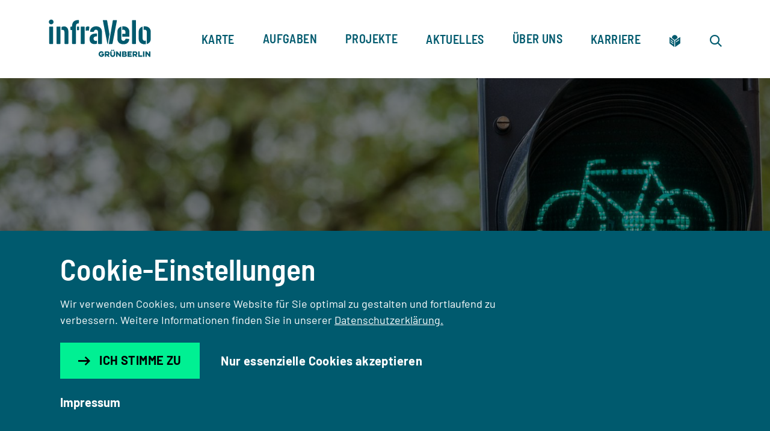

--- FILE ---
content_type: text/html;charset=utf-8
request_url: https://www.infravelo.de/guidelines/
body_size: 10065
content:
<!DOCTYPE html>
<html lang="de">
<head>
    <meta charset="utf-8">

<!-- 
	TYPO3-Realisation: 3pc GmbH Neue Kommunikation, Berlin

	This website is powered by TYPO3 - inspiring people to share!
	TYPO3 is a free open source Content Management Framework initially created by Kasper Skaarhoj and licensed under GNU/GPL.
	TYPO3 is copyright 1998-2026 of Kasper Skaarhoj. Extensions are copyright of their respective owners.
	Information and contribution at https://typo3.org/
-->


<title>Social Media Netiquette - infraVelo - infraVelo</title>
<meta name="generator" content="TYPO3 CMS">
<meta name="robots" content="index, nofollow">
<meta name="viewport" content="width=device-width, initial-scale=1">
<meta name="description" content="Diese Netiquette hilft Ihnen dabei, einige Diskussionsregeln kennen zu lernen, auf die wir besonderen Wert legen im Austausch auf Social Media. Mehr">
<meta property="og:locale" content="de_DE">
<meta property="og:site_name" content="infraVelo">
<meta property="og:description" content="Diese Netiquette hilft Ihnen dabei, einige Diskussionsregeln kennen zu lernen, auf die wir besonderen Wert legen im Austausch auf Social Media. Mehr">
<meta property="og:title" content="Netiquette">
<meta property="og:type" content="website">
<meta property="og:url" content="https://www.infravelo.de/guidelines/">
<meta property="og:image" content="https://www.infravelo.de/assets/_processed_/5/4/csm_gruene-ampel-radweg_9a35ffa2f4.jpeg">
<meta name="twitter:card" content="summary_large_image">
<meta name="twitter:description" content="Diese Netiquette hilft Ihnen dabei, einige Diskussionsregeln kennen zu lernen, auf die wir besonderen Wert legen im Austausch auf Social Media. Mehr">
<meta name="twitter:title" content="Netiquette">
<meta name="twitter:image" content="https://www.infravelo.de/assets/_processed_/5/4/csm_gruene-ampel-radweg_25378fdd15.jpeg">


<link rel="stylesheet" href="/_assets/e4c53932957cbb189fc9b03f2ecd1051/Frontend/dist/bundle.css?1768827440" media="all">
<link rel="stylesheet" href="/_assets/e4c53932957cbb189fc9b03f2ecd1051/Frontend/dist/assets/stylesheets/leaflet.css?1768827440" media="all">






<link rel="icon" href="" sizes="16x16"><link rel="icon" href="" sizes="32x32"><link rel="icon" href="" sizes="57x57"><link rel="icon" href="" sizes="76x76"><link rel="icon" href="" sizes="96x96"><link rel="icon" href="" sizes="128x128"><link rel="icon" href="" sizes="228x228"><link rel="shortcut icon" href="" sizes="196x196"><link rel="apple-touch-icon" href="" sizes="120x120"><link rel="apple-touch-icon" href="" sizes="152x152"><link rel="apple-touch-icon" href="" sizes="180x180"><meta name="msapplication-TileColor" content="#FFFFFF"><meta name="msapplication-TileImage" content="">            <link rel="preload" as="font" href="/_assets/e4c53932957cbb189fc9b03f2ecd1051/Frontend/dist/assets/fonts/barlow-v5-latin-regular.woff2" type="font/woff2" crossorigin="anonymous">
            <link rel="preload" as="font" href="/_assets/e4c53932957cbb189fc9b03f2ecd1051/Frontend/dist/assets/fonts/barlow-semi-condensed-v6-latin-700.woff2" type="font/woff2" crossorigin="anonymous">
<link rel="canonical" href="https://www.infravelo.de/guidelines/">
</head>
<body>




    
    

    
    
    

    
    

    
    
        
    
    
        
    

    
    
    
    


    
    
    
            
            
        

    
    
    
            
            
        
    
            
            
            
        

    
    
    
            
            
        

    
    
            
        

    
    
            
            
        

    
    
            
            
        

    
    
            
            
            
                
            
        

    
    
    
            
            
        

    
    
            
        

    
    
            
            
        


<div class="skip-nav">
    <a href="#skip-nav-target" class="btn btn--blue skip-nav__button">
      <span class="btn__text">Direkt zum Seiteninhalt springen</span>
    </a>
</div>



<header class="navigation">
    <div class="navigation__inner">
        <div class="navigation__top">
            <a href="/" id="header-logo" class="navigation__logo">
                <div class="media media--logo">
                    <svg id="NEU" xmlns="http://www.w3.org/2000/svg" version="1.1" viewBox="0 0 428.23 163.17">
                        <title id="infravelo-logo">infravelo</title>
                        <desc id="infravelo-logo-desc">infraVelo-Logo – Zurück zur Startseite der Website</desc>
                        <style type="text/css">
                            .fill {
                                fill: #005a6e;
                            }
                        </style>
                        <g>
                            <path class="fill" d="M222.89,104.73v-46.6c0-15.95-10.36-24.07-24.21-24.07s-24.07,7.98-25.05,20.71c-.14,1.26.7,1.96,1.96,1.96h12.31c1.26,0,1.82-.7,1.96-1.96.56-4.34,4.06-6.72,8.4-6.72,5.6,0,8.39,4.34,8.39,10.64v46.04c0,1.26.7,1.96,1.96,1.96h12.31c1.26,0,1.96-.7,1.96-1.96h0Z"/>
                            <path class="fill" d="M170,35.89c-1.4-.98-4.2-1.4-5.74-1.4-3.78,0-7.14,2.24-8.96,4.34v14.27c1.26-.7,4.2-1.68,7.56-1.68,3.64,0,5.32,1.96,5.74-.42l2.24-13.01c.14-.98-.14-1.68-.84-2.1h0Z"/>
                            <path class="fill" d="M171.4,86.12c0,14.97,9.24,20.99,20.43,20.99,4.2,0,8.26-.84,10.64-2.1v-12.17c-1.54.7-3.92,1.12-5.6,1.12-4.9,0-8.82-3.36-8.82-8.96,0-6.3,4.2-9.38,10.63-9.38h3.78v-11.89h-3.78c-16.65,0-27.29,6.58-27.29,22.39h.01Z"/>
                            <path class="fill" d="M126.48,35.19h-7v14.69h7c1.26,0,1.96-.7,1.96-1.96v-10.77c0-1.26-.7-1.96-1.96-1.96Z"/>
                            <rect class="fill" x="134.87" y="35.19" width="16.23" height="71.5" rx="1.96" ry="1.96"/>
                            <path class="fill" d="M127.18,20.21l.28-10.07c0-1.26-.7-1.96-1.96-1.96h-.84c-16.79,0-25.47,8.96-25.47,24.21v2.1c0,.42-.14.7-.7.7h-4.2c-1.26,0-1.96.7-1.96,1.96v10.07c0,1.26.7,1.96,1.96,1.96h4.2c.56,0,.7.28.7.7v54.85c0,1.26.7,1.96,1.96,1.96h12.17c1.26,0,1.96-.7,1.96-1.96V32.81c0-7.14,3.36-10.64,9.93-10.64,1.26,0,1.96-.7,1.96-1.96h0Z"/>
                            <path class="fill" d="M311.46,107.81c14.69,0,22.25-6.72,24.35-19.73.14-1.26-.56-1.96-1.82-2.1l-12.03-.84c-1.26-.14-1.82.56-2.1,1.82-.98,3.92-3.92,6.86-8.39,6.86-5.04,0-8.54-4.2-8.54-9.93v-48.69c-10.21,2.66-16.23,10.77-16.23,21.55v28.4c0,13.99,9.38,22.67,24.77,22.67h0Z"/>
                            <path class="fill" d="M65.89,34.49c-4.62,0-8.26,1.26-10.64,2.52v12.31c1.12-.56,2.8-.84,4.2-.84,5.32,0,8.26,3.92,8.26,10.64v45.62c0,1.26.7,1.96,1.96,1.96h12.31c1.26,0,1.96-.7,1.96-1.96v-46.88c0-15.11-6.44-23.37-18.05-23.37h0Z"/>
                            <path class="fill" d="M264.45,106.69c1.26,0,1.82-.7,2.1-1.96l18.05-93.47c.28-1.4.28-2.52-1.82-2.52h-12.87c-1.4,0-1.96.56-2.24,1.96l-16.51,95.99h13.29Z"/>
                            <path class="fill" d="M336.23,74.93v-18.19c0-13.57-9.52-22.67-24.77-22.67-1.54,0-3.5.14-4.34.28v14.83c1.12-.7,2.8-1.12,4.48-1.12,5.18,0,8.54,3.92,8.54,9.93v6.02c0,.7-.28.98-.98.98h-12.03v11.89h27.15c1.26,0,1.96-.7,1.96-1.96h-.01Z"/>
                            <path class="fill" d="M244.86,104.73c.28,1.26.84,1.96,1.96,1.96l7-40.44-9.65-55.55c-.28-1.26-.84-1.96-2.24-1.96h-13.29c-2.1,0-2.1,1.12-1.82,2.52l18.05,93.47h-.01Z"/>
                            <path class="fill" d="M12.72,6.36c-5.6,0-9.79,4.34-9.79,9.79s4.2,9.79,9.79,9.79,9.79-4.34,9.79-9.79-4.2-9.79-9.79-9.79Z"/>
                            <rect class="fill" x="4.6" y="35.19" width="16.23" height="71.5" rx="1.96" ry="1.96"/>
                            <rect class="fill" x="34.83" y="35.19" width="16.23" height="71.5" rx="1.96" ry="1.96"/>
                            <rect class="fill" x="347.42" y="8.74" width="16.23" height="97.95" rx="1.96" ry="1.96"/>
                            <path class="fill" d="M399.76,34.07c-1.54,0-3.08.14-4.48.28v14.83h0c1.26-.84,2.94-1.12,4.62-1.12,5.32,0,8.68,3.92,8.68,9.93v48.69h0c10.35-2.66,16.23-10.49,16.23-21.69v-28.12c0-13.85-9.65-22.81-25.05-22.81h0Z"/>
                            <path class="fill" d="M404.37,92.42h0c-1.26.84-2.94,1.26-4.62,1.26-5.32,0-8.68-3.92-8.68-9.93v-48.55h0c-10.21,2.8-16.23,10.63-16.23,21.69v28.12c0,13.99,9.38,22.81,24.91,22.81,1.54,0,3.08-.14,4.62-.28v-15.11h0Z"/>
                            <rect class="fill" x="392.69" y="137.12" width="5.73" height="22.33"/>
                            <polygon class="fill" points="417.64 149.61 407.68 137.12 402.81 137.12 402.81 159.46 408.54 159.46 408.54 147 418.5 159.46 423.34 159.46 423.34 137.12 417.64 137.12 417.64 149.61"/>
                            <polygon class="fill" points="296 149.61 286.03 137.12 281.17 137.12 281.17 159.46 286.89 159.46 286.89 147 296.86 159.46 301.7 159.46 301.7 137.12 296 137.12 296 149.61"/>
                            <path class="fill" d="M251.61,151.4c.55-.52,1.01-1.11,1.37-1.75s.64-1.33.82-2.08c.18-.74.27-1.51.27-2.29,0-1.11-.17-2.16-.5-3.15-.33-.99-.84-1.86-1.53-2.6s-1.56-1.33-2.61-1.76-2.29-.64-3.72-.64h-10.91v22.34h5.7v-5.99h2.92l4.24,5.99h6.84l-4.84-6.76c.74-.34,1.39-.78,1.95-1.3h0ZM248.37,146.46c-.11.36-.3.68-.54.94-.25.27-.57.48-.98.64-.4.16-.89.24-1.46.24h-4.9v-5.96h4.9c1.15,0,1.96.29,2.43.86.48.57.72,1.29.72,2.15,0,.38-.06.76-.17,1.12h0Z"/>
                            <polygon class="fill" points="328.92 159.46 346.07 159.46 346.07 153.93 334.64 153.93 334.64 151.07 344.04 151.07 344.04 145.89 334.64 145.89 334.64 142.68 346.07 142.68 346.07 137.12 328.92 137.12 328.92 159.46"/>
                            <path class="fill" d="M264.7,130.35c-.34-.14-.69-.21-1.08-.21s-.74.07-1.09.21c-.34.14-.64.35-.89.6-.25.26-.44.55-.59.89-.14.34-.21.68-.21,1.05,0,.78.27,1.45.8,1.99.54.54,1.19.82,1.98.82.38,0,.74-.07,1.08-.21.33-.14.63-.35.87-.6.24-.26.44-.56.59-.9.14-.34.21-.71.21-1.09s-.07-.71-.21-1.05c-.14-.33-.34-.63-.59-.89s-.54-.46-.87-.6h0Z"/>
                            <path class="fill" d="M322.01,147.97c.84-.46,1.5-1.07,1.99-1.83s.73-1.72.73-2.87c0-.88-.15-1.69-.46-2.45-.31-.75-.76-1.41-1.36-1.96-.6-.55-1.36-.98-2.26-1.29-.91-.31-1.96-.46-3.16-.46h-11.11v22.34h12.08c1.12,0,2.14-.15,3.04-.46s1.66-.74,2.29-1.3,1.11-1.23,1.45-2c.33-.77.5-1.62.5-2.53,0-1.32-.33-2.4-1-3.25s-1.57-1.49-2.72-1.93h-.01ZM312.1,142.33h5.04c.61,0,1.06.16,1.36.49.3.32.44.76.44,1.29s-.16.97-.47,1.29c-.32.32-.86.49-1.65.49h-4.72v-3.55h0ZM319.47,153.71c-.32.37-.86.56-1.65.56h-5.73v-3.92h5.73c.78,0,1.33.18,1.65.53s.47.82.47,1.39-.16,1.07-.47,1.45h0Z"/>
                            <polygon class="fill" points="378.67 137.12 372.98 137.12 372.98 159.46 389.38 159.46 389.38 153.93 378.67 153.93 378.67 137.12"/>
                            <path class="fill" d="M366.75,151.4c.55-.52,1.01-1.11,1.37-1.75s.64-1.33.82-2.08c.18-.74.27-1.51.27-2.29,0-1.11-.17-2.16-.5-3.15-.33-.99-.84-1.86-1.53-2.6s-1.56-1.33-2.61-1.76-2.29-.64-3.72-.64h-10.91v22.34h5.7v-5.99h2.92l4.24,5.99h6.84l-4.84-6.76c.74-.34,1.39-.78,1.95-1.3h0ZM363.52,146.46c-.11.36-.3.68-.54.94-.25.27-.57.48-.98.64-.4.16-.89.24-1.46.24h-4.9v-5.96h4.9c1.15,0,1.96.29,2.43.86.48.57.72,1.29.72,2.15,0,.38-.06.76-.17,1.12h0Z"/>
                            <path class="fill" d="M271.78,149.35c0,1.62-.39,2.86-1.16,3.72s-1.91,1.29-3.42,1.29-2.62-.43-3.38-1.29c-.77-.86-1.15-2.1-1.15-3.72v-12.23h-5.73v12.57c0,1.43.22,2.77.66,4.01.44,1.24,1.09,2.32,1.95,3.24.86.92,1.93,1.64,3.21,2.16s2.76.79,4.44.79,3.13-.26,4.41-.79c1.28-.52,2.35-1.24,3.22-2.16s1.53-1.99,1.98-3.24c.45-1.24.67-2.58.67-4.01v-12.57h-5.7v12.23h0Z"/>
                            <path class="fill" d="M271.91,130.35c-.33-.14-.69-.21-1.07-.21s-.74.07-1.09.21c-.34.14-.64.35-.89.6-.25.26-.44.55-.59.89-.14.34-.21.68-.21,1.05,0,.78.27,1.45.8,1.99.54.54,1.19.82,1.98.82.38,0,.74-.07,1.07-.21.33-.14.62-.35.87-.6s.44-.56.59-.9c.14-.34.22-.71.22-1.09s-.07-.71-.22-1.05c-.14-.33-.34-.63-.59-.89s-.54-.46-.87-.6h0Z"/>
                            <path class="fill" d="M229.91,146.39h-9.37v4.78h5.36c-1.03,1.91-3.04,3.21-5.36,3.21-3.36,0-6.09-2.73-6.09-6.09s2.73-6.09,6.09-6.09c2.05,0,3.86,1.01,4.96,2.56l4.49-3.19c-2.1-2.95-5.55-4.88-9.45-4.88-6.4,0-11.6,5.19-11.6,11.6s5.19,11.6,11.6,11.6c5.41,0,9.95-3.7,11.23-8.71.24-.92.36-1.89.36-2.88,0-.65-.06-1.28-.16-1.9h-2.07,0Z"/>
                        </g>
                    </svg>
                </div>
                <span class="sr-only">
                    Zur Startseite
                </span>
            </a>
            <button class="burger" aria-expanded="false" title="Navigation auf- und zuklappen" aria-label="Navigation auf- und zuklappen">
                <span class="line"></span>
                <span class="line"></span>
                <span class="line"></span>
            </button>
        </div>
        <div class="navigation__bottom">
            <nav class="navigation__bottom-inner" aria-labelledby="nav-label">
                <span id="nav-label" class="sr-only">Hauptnavigation</span>
                <ul class="navigation__list">
                    
                        <li class="navigation__item">
                            <div class="navigation__item-heading">
                                <a href="/karte/"
                                    class="navigation__link">
                                    <span>Karte</span>
                                </a>
                                
                            </div>
                            
                        </li>
                    
                        <li class="navigation__item">
                            <div class="navigation__item-heading">
                                <a href="/aufgaben/"
                                    class="navigation__link">
                                    <span>Aufgaben</span>
                                </a>
                                
                                    <button
                                        class="navigation__btn"
                                        title="Untermenüpunkte öffnen">
                                        <span>Aufgaben</span>
                                        <i class="icon-arrow-down" aria-hidden="true"></i>
                                    </button>
                                
                            </div>
                            
                                <div class="navigation__item-panel">
                                    <div class="navigation__item-panel-wrapper">
                                        <div class="navigation__item-panel-inner">
                                            <a href="/aufgaben/" class="navigation__item-panel-link">
                                                
                                                        Zur Übersichtsseite Aufgaben
                                                    
                                            </a>
                                            
    <ul class="navigation__item-panel-list">
        
            <li class="navigation__item-panel-item">
                <a href="/aufgaben/projektentwicklung-und-steuerung/"
                    class="navigation__item-panel-item-link">
                    Projektentwicklung &amp; -steuerung
                </a>

                
                    
    
        <ul class="navigation__sublist">
            
                <li class="navigation__sublist-item">
                    <a href="/aufgaben/projektentwicklung-und-steuerung/planen-und-bauen/"
                        class="navigation__sublist-link">
                        Planen &amp; Bauen
                    </a>
                </li>
            
                <li class="navigation__sublist-item">
                    <a href="/aufgaben/projektentwicklung-und-steuerung/bezirkliches-programmmanagement-und-prozesssteuerung/"
                        class="navigation__sublist-link">
                        Bezirkliches Programmmanagement und Prozesssteuerung
                    </a>
                </li>
            
        </ul>
    

                
            </li>
        
            <li class="navigation__item-panel-item">
                <a href="/aufgaben/betrieb-und-unterhalt/"
                    class="navigation__item-panel-item-link">
                    Betrieb &amp; Unterhalt
                </a>

                
                    
    
        <ul class="navigation__sublist">
            
                <li class="navigation__sublist-item">
                    <a href="/aufgaben/betrieb-und-unterhalt/fahrradabstellanlagen/"
                        class="navigation__sublist-link">
                        Fahrradabstellanlagen
                    </a>
                </li>
            
                <li class="navigation__sublist-item">
                    <a href="/aufgaben/betrieb-und-unterhalt/fahrradbarometer/"
                        class="navigation__sublist-link">
                        Automatische Zählstellen und Fahrradbarometer
                    </a>
                </li>
            
                <li class="navigation__sublist-item">
                    <a href="/aufgaben/betrieb-und-unterhalt/radwegweisung/"
                        class="navigation__sublist-link">
                        Radwegweisung
                    </a>
                </li>
            
        </ul>
    

                
            </li>
        
    </ul>

                                        </div>
                                    </div>
                                </div>
                            
                        </li>
                    
                        <li class="navigation__item">
                            <div class="navigation__item-heading">
                                <a href="/projekte/"
                                    class="navigation__link">
                                    <span>Projekte</span>
                                </a>
                                
                                    <button
                                        class="navigation__btn"
                                        title="Untermenüpunkte öffnen">
                                        <span>Projekte</span>
                                        <i class="icon-arrow-down" aria-hidden="true"></i>
                                    </button>
                                
                            </div>
                            
                                <div class="navigation__item-panel">
                                    <div class="navigation__item-panel-wrapper">
                                        <div class="navigation__item-panel-inner">
                                            <a href="/projekte/" class="navigation__item-panel-link">
                                                
                                                        Zur Übersichtsseite Projekte
                                                    
                                            </a>
                                            
    <ul class="navigation__item-panel-list">
        
            <li class="navigation__item-panel-item">
                <a href="/projekte/radverkehrswege/"
                    class="navigation__item-panel-item-link">
                    Radverkehrswege
                </a>

                
                    
    
        <ul class="navigation__sublist">
            
                <li class="navigation__sublist-item">
                    <a href="/projekte/radverkehrswege/fahrradstrassen/"
                        class="navigation__sublist-link">
                        Fahrradstraßen
                    </a>
                </li>
            
                <li class="navigation__sublist-item">
                    <a href="/projekte/radverkehrswege/radfahrstreifen/"
                        class="navigation__sublist-link">
                        Radfahrstreifen
                    </a>
                </li>
            
                <li class="navigation__sublist-item">
                    <a href="/projekte/radverkehrswege/radfernwege/"
                        class="navigation__sublist-link">
                        Radfernwege
                    </a>
                </li>
            
                <li class="navigation__sublist-item">
                    <a href="/projekte/radverkehrswege/radschnellverbindungen/"
                        class="navigation__sublist-link">
                        Radschnellverbindungen
                    </a>
                </li>
            
        </ul>
    

                
            </li>
        
            <li class="navigation__item-panel-item">
                <a href="/projekte/fahrradparken/"
                    class="navigation__item-panel-item-link">
                    Fahrradparken
                </a>

                
                    
    
        <ul class="navigation__sublist">
            
                <li class="navigation__sublist-item">
                    <a href="/projekte/fahrradparken/abstellanlagen/"
                        class="navigation__sublist-link">
                        Abstellanlagen an ÖPNV-Stationen
                    </a>
                </li>
            
                <li class="navigation__sublist-item">
                    <a href="/projekte/fahrradparken/fahrradparkhaeuser/"
                        class="navigation__sublist-link">
                        Fahrradparkhäuser
                    </a>
                </li>
            
        </ul>
    

                
            </li>
        
    </ul>

                                        </div>
                                    </div>
                                </div>
                            
                        </li>
                    
                        <li class="navigation__item">
                            <div class="navigation__item-heading">
                                <a href="/aktuelles/"
                                    class="navigation__link">
                                    <span>Aktuelles</span>
                                </a>
                                
                            </div>
                            
                        </li>
                    
                        <li class="navigation__item">
                            <div class="navigation__item-heading">
                                <a href="/ueber-uns/"
                                    class="navigation__link">
                                    <span>Über uns</span>
                                </a>
                                
                                    <button
                                        class="navigation__btn"
                                        title="Untermenüpunkte öffnen">
                                        <span>Über uns</span>
                                        <i class="icon-arrow-down" aria-hidden="true"></i>
                                    </button>
                                
                            </div>
                            
                                <div class="navigation__item-panel">
                                    <div class="navigation__item-panel-wrapper">
                                        <div class="navigation__item-panel-inner">
                                            <a href="/ueber-uns/" class="navigation__item-panel-link">
                                                
                                                        Zur Übersichtsseite Über uns
                                                    
                                            </a>
                                            
    <ul class="navigation__item-panel-list">
        
            <li class="navigation__item-panel-item">
                <a href="/ueber-uns/organisation/"
                    class="navigation__item-panel-item-link">
                    Organisation
                </a>

                
            </li>
        
            <li class="navigation__item-panel-item">
                <a href="/ausschreibungen/"
                    class="navigation__item-panel-item-link">
                    Ausschreibungen
                </a>

                
            </li>
        
            <li class="navigation__item-panel-item">
                <a href="/ueber-uns/presse/"
                    class="navigation__item-panel-item-link">
                    Presse
                </a>

                
            </li>
        
            <li class="navigation__item-panel-item">
                <a href="/ueber-uns/fragen-und-antworten/"
                    class="navigation__item-panel-item-link">
                    Fragen und Antworten
                </a>

                
            </li>
        
            <li class="navigation__item-panel-item">
                <a href="/kontakt/"
                    class="navigation__item-panel-item-link">
                    Kontakt
                </a>

                
            </li>
        
    </ul>

                                        </div>
                                    </div>
                                </div>
                            
                        </li>
                    
                        <li class="navigation__item">
                            <div class="navigation__item-heading">
                                <a href="/karriere/"
                                    class="navigation__link">
                                    <span>Karriere</span>
                                </a>
                                
                            </div>
                            
                        </li>
                    
                </ul>
                
                    <ul class="navigation__list navigation__list--icons">
                        
                            <li class="navigation__item">
                                <a href="/leichte-sprache/" aria-label="Zur leichten Sprache" title="Zur leichten Sprache" class="navigation__link">
                                    <i class="icon icon-leichte-sprache" aria-hidden="true"></i>
                                    <span class="icon-title btn__text">
                                        Leichte Sprache
                                    </span>
                                </a>
                            </li>
                        

                        
                            <li class="navigation__item">
                                <a href="/suche/" aria-label="Zur Suche" title="Zur Suche" class="navigation__link">
                                    <i class="icon icon-search"></i>
                                    <span class="icon-title btn__text">
                                        Suche
                                    </span>
                                </a>
                            </li>
                        
                    </ul>
                
            </nav>
        </div>
    </div>
</header>







<main class="main">
    <div id="skip-nav-target" tabindex="-1" aria-hidden="true"></div>
    
        







  
      

      
      
      

      
      
      

      
      
      

      
    

  <section class="pageheader--page">
    <div class="inner">
      <div class="media">
        

        
          
          
    
    
    

    
    
    
            
            
        
    

    
    
    

    
    
            
            
            
        

    
    

    
    

    
    

    
    
    

    
    
            
            
            
        

    
    


          
<picture class=""><source srcset="/assets/_processed_/5/4/csm_gruene-ampel-radweg_52416091bb.jpeg" media="(max-width: 680px)"><source srcset="/assets/_processed_/5/4/csm_gruene-ampel-radweg_79c345744c.jpeg" media="(max-width: 1024px)"><img
                    src="/assets/_processed_/5/4/csm_gruene-ampel-radweg_82fc93bb68.jpeg"
                    class=""
                    alt="Grüne Fahrradampel im Hintergrund Bäume"
                ></picture>

        
      </div>

      
        <div class="text">
          <div class="text-inner">
            <h1>
              Netiquette
            </h1>
            

            
          </div>
        </div>
      
    </div>
  </section>




    
    
        <!--TYPO3SEARCH_begin-->
            

<section class="textmedia">
    <div class="inner">
        <p class="textmedia__preamble">
            Herzlich Willkommen bei infraVelo.

An dieser Stelle möchten wir Ihnen Hinweise zu unseren Social-Media-Kanälen geben. 
        </p>
    </div>
</section>








<section id="" class="textmedia">
    <div class="inner">
        
    


        
            
                

                <div class="item  ">

                    
                            
                            
    

    
        <div class="text">
            
                
    

            

            <p><strong>Auf Ihre Fragen, Kommentare und Nachrichten antworten wir an den Wochentagen zwischen 9:00 und 17:00 Uhr schnellstmöglich.</strong></p>
<p>Auf unseren Social-Media-Kanälen teilen wir interessante und vielseitige Inhalte über unser Unternehmen und unsere Arbeit. Gleichzeitig möchten wir mit Ihnen in Kontakt kommen und einen offenen Dialog führen.</p>
<p>Wir freuen uns über Ihre Beteiligung unter unseren Beiträgen. In sozialen Netzwerken treffen Nutzer*innen mit unterschiedlichen Hintergründen und Meinungen aufeinander. Wir sind an einem bereichernden Austausch und konstruktiven Rückmeldungen interessiert. Daher bitten wir Sie, einen respektvollen, freundlichen Umgangston einzuhalten und in diesem Sinne um Beachtung unserer Diskussionsregeln.</p>
        </div>
    

    

                        
                </div>
            
        
    </div>
</section>













<section id="c766" class="textmedia">
    <div class="inner">
        
    


        
            
                

                <div class="item  ">

                    
                            
                            
    

    
        <div class="text">
            
                
    
        
                <h3>
                    Diskussionsregeln:
                </h3>
            
    

            

            <ul class="unordered"> 	<li><strong>Respektvolles Miteinander</strong><strong>:</strong> Verzichten Sie auf Beleidigungen, Verleumdungen, üble Nachrede sowie Kommentare mit vulgären, gewaltverherrlichenden, diskriminierenden, rassistischen, sexistischen, hasserfüllten und/oder gesetzeswidrigen Äußerungen oder Inhalten. Behandeln Sie andere Nutzer*innen so, wie Sie selbst behandelt werden möchten.</li> 	<li><strong>Sachliches Diskutieren:</strong> Erwähnungen und Kommentare sollten einen sachlichen Bezug zum Thema des Tweets/Posts haben. Argumentieren Sie nicht mit persönlichen Angriffen oder Argumenten, die sich auf Personen beziehen. Jeder hat das Recht auf seine eigene Meinung. Versuchen Sie deshalb nicht, anderen Ihre Meinung aufzuzwingen.</li> 	<li><strong>Keine Fehlinformationen:</strong> Bitte veröffentlichen Sie keine falschen, irreführenden, vertraulichen oder nicht öffentlichen Daten und Informationen.</li> 	<li><strong>Keine Veröffentlichung privater Daten:</strong> Posten und verschicken Sie auch in Ihrem eigenen Interesse keine personenbezogenen Informationen, wie etwa Ihre Anschrift.</li> 	<li><strong>Verwendung von Deutsch:</strong> Die Sprache auf unseren Social-Media-Kanälen wie Instagram oder LinkedIn ist Deutsch.</li> 	<li><strong>Beachtung der Nutzungsbedingungen:</strong> Die Nutzungsbedingungen des Netzwerkes sind ebenso zu beachten wie die Rechte Dritter bzw. Urheberrechte.</li> 	<li><strong>Kein Rassismus:</strong> Rassistische Äußerungen werden von uns nicht geduldet.</li> 	<li><strong>Keine Werbung: </strong>Für Werbung oder Verkaufsförderung für Produkte oder Dienstleistungen ist hier nicht der richtige Platz. Beiträge in Form von Werbung, Kettenbriefen, Junkmails und Spam werden entfernt. Wir behalten uns außerdem vor, Nutzer*innen, die solche Inhalte verbreiten, für die Nutzung unserer Angebote dauerhaft zu blockieren.</li> 	<li><strong>Kein Spamming:</strong> Reine Verlinkungen zu Drittseiten ohne Bezug zum Post/Tweet bzw. ohne einen eigenen inhaltlichen Beitrag dazu zu leisten, wird im Regelfall als Spam gewertet.</li> 	<li><strong>Korrektes Zitieren: </strong>Zum richtigen Zitieren gehört neben der genauen Wiedergabe des Zitierten auch der korrekte Verweis auf die Herkunft. Zitate müssen eine Quelle oder einen Urheber nennen und für Leser*innen nachprüfbar sein. Mit Verlinkungen zu externen Websites sollte sparsam umgegangen werden.</li> </ul><p>Wir behalten uns vor, Beiträge, die diesen Grundsätzen nicht entsprechen, zu melden bzw. die Nutzer*innen künftig dauerhaft zu blockieren.</p>
        </div>
    

    

                        
                </div>
            
        
    </div>
</section>













<section id="c767" class="textmedia">
    <div class="inner">
        
    


        
            
                

                <div class="item  ">

                    
                            
                            
    

    
        <div class="text">
            
                
    
        
                <h3>
                    Hinweis zum Datenschutz
                </h3>
            
    

            

            <p>Bitte beachten Sie, dass infraVelo keinen Einfluss auf die Nutzungsbedingungen der einzelnen sozialen Netzwerke hat. Wir machen Sie ausdrücklich darauf aufmerksam, dass die Betreiber der sozialen Netzwerke, die wir zur Kommunikation nutzen, Daten außerhalb Deutschlands dauerhaft speichern und für geschäftliche Zwecke nutzen.<br> Wir empfehlen Ihnen daher, sorgfältig zu prüfen, welche persönlichen Daten Sie den sozialen Netzwerken zur Verfügung stellen. Wir übernehmen keine Haftung für das Verhalten der Betreiber der sozialen Netzwerke sowie Dritter.</p>
<p>Im Übrigen gelten die allgemeinen Gesetze und Rechtsvorschriften. Verstöße führen zum Ausschluss von der Diskussionsteilnahme und können im Extremfall die Einleitung rechtlicher Schritte zur Folge haben.</p>
        </div>
    

    

                        
                </div>
            
        
    </div>
</section>













<section id="c768" class="textmedia">
    <div class="inner">
        
    


        
            
                

                <div class="item  ">

                    
                            
                            
    

    
        <div class="text">
            
                
    

            

            <p>Wir danken Ihnen für Ihr Verständnis und wünschen viel Spaß bei der Nutzung unseres Social-Media-Angebots.</p>
<p><em>Ihr infraVelo Social-Media-Team</em></p>
<p>&nbsp;</p>
<p>&nbsp;</p>
<p><em>Stand 01-2024</em></p>
        </div>
    

    

                        
                </div>
            
        
    </div>
</section>










  
      
      <section id="c760" class="teaser-banner">
        
        <div class="inner">
          <div class="content">
            
            
            <i class="icon icon-newsletter" aria-hidden="true"></i>
            
  
  <div class="text">
    <h3 class="title">Sind Sie interessiert an Neuigkeiten von infraVelo?</h3>
    <p class="subtitle">Wir laden Sie herzlich ein, sich für unseren Newsletter anzumelden. </p>
    <a href="/newsletter/" class="btn btn--white">
      <i class="icon icon-arrow-right" aria-hidden="true"></i>
      <span class="btn__text">
        Jetzt anmelden
      </span>
    </a>
  </div>

          </div>
        </div>
      </section>
    


        <!--TYPO3SEARCH_end-->
    
    
        
    <section class="footer-nav">
      <div class="inner">
        

        

        <div class="share">
          <div class="share-wrapper">
            <button class="btn btn-share" aria-label="Seite Teilen">
              <i class="icon icon-share"></i>
              <span class="layout-above-tab btn__text">
                Seite Teilen
              </span>
            </button>
            <div class="share-bar">
              <a
                class="btn"
                title="Via E-Mail teilen"
                aria-label="Via E-Mail teilen"
                href="mailto:?body=https%3A%2F%2Fwww.infravelo.de%2Fguidelines%2F&subject=infraVelo"
                ><i class="icon icon-email"></i
              ></a>
              <a
                class="btn"
                title="Via Facebook teilen"
                aria-label="Via Facebook teilen"
                href="http://www.facebook.com/sharer.php?u=https%3A%2F%2Fwww.infravelo.de%2Fguidelines%2F"
                target="_blank"
                ><i class="icon icon-facebook"></i
              ></a>
              <a
                class="btn"
                href="https://bsky.app/intent/compose?text=https%3A%2F%2Fwww.infravelo.de%2Fguidelines%2F"
                target="_blank"
                title="Via Bluesky teilen"
                aria-label="Via Bluesky teilen"
                ><i class="icon icon-bluesky"></i
              ></a>
              <a
                class="btn"
                href="https://api.whatsapp.com/send?text=https%3A%2F%2Fwww.infravelo.de%2Fguidelines%2F"
                target="_blank"
                title="Via WhatsApp teilen"
                aria-label="Via WhatsApp teilen"
                ><i class="icon icon-whatsapp"></i
              ></a>
              <a
                class="btn"
                href="https://www.linkedin.com/sharing/share-offsite/?url=https%3A%2F%2Fwww.infravelo.de%2Fguidelines%2F"
                target="_blank"
                title="Via LinkedIn teilen"
                aria-label="Via LinkedIn teilen"
              ><i class="icon icon-linkedin"></i
              ></a>
            </div>
          </div>
        </div>

        
          <button
            class="back-to-top-btn"
            aria-label="Zurück zum Anfang der Seite scrollen"
            title="Zurück zum Anfang der Seite scrollen"
          >
            <span class="back-to-top-btn__span"><i class="icon-arrow-top" aria-hidden="true"></i></span>
            <span class="back-to-top-btn__text"
              >Nach oben scrollen</span>
          </button>
        
      </div>
    </section>
  
        <footer>
            <div class="inner">
                <hr class="hr">
                <div class="footer-wrapper">
                    
    <nav class="footer-wrapper__menu" aria-labelledby="footer-nav-label">
        <span id="footer-nav-label" class="sr-only">Footer-Navigation</span>
        <ul class="footer-links"><li><a href="/newsletter/" class="link link--blue">Newsletter</a></li><li><a href="/aktuelles/" class="link link--blue">Aktuelles</a></li><li><a href="/ueber-uns/presse/" class="link link--blue">Presse</a></li><li><a href="/glossar/" class="link link--blue">Glossar</a></li><li><a href="/kontakt/" class="link link--blue">Kontakt</a></li><li><a href="/impressum/" class="link link--blue">Impressum</a></li><li><a href="/datenschutz/" class="link link--blue">Datenschutz</a></li><li><a href="/erklaerung-zur-barrierefreiheit/" class="link link--blue">Erklärung zur Barrierefreiheit</a></li><li><a href="/leichte-sprache/" class="link link--blue">Leichte Sprache</a></li></ul>
        <ul class="footer-socialmedia">
            <li>
                <a href="https://www.instagram.com/gbinfravelo" class="btn" target="_blank" title="infraVelo bei Instagram" aria-label="infraVelo bei Instagram">
                    <i class="icon icon-instagram"></i>
                </a>
            </li>
            <li>
                <a href="https://bsky.app/profile/infravelo.bsky.social" class="btn" target="_blank" title="infraVelo bei Bluesky" aria-label="infraVelo bei Bluesky">
                    <i class="icon icon-bluesky"></i>
                </a>
            </li>
            <li>
                <a href="https://www.linkedin.com/company/gb-infravelo-gmbh" class="btn" target="_blank" title="infraVelo bei LinkedIn" aria-label="infraVelo bei LinkedIn">
                    <i class="icon icon-linkedin"></i>
                </a>
            </li>
            <li>
                <a href="https://www.youtube.com/channel/UCiMSJp-OPSQROFaFOHnJZMA/featured" class="btn" target="_blank" title="infraVelo bei YouTube" aria-label="infraVelo bei YouTube">
                    <i class="icon icon-youtube"></i>
                </a>
            </li>
        </ul>
        
    </nav>

                    
    <div class="footer-wrapper__partners">
      <div class="footer-logos">
        <div class="footer-logo">
          <a href="https://gruen-berlin.de/" target="_blank" rel="noreferrer">
            <div class="media">
              <picture>
                <img style="width: 14rem;" alt="Grün Berlin - Nachhaltige Stadtentwicklung" src="/_assets/e4c53932957cbb189fc9b03f2ecd1051/Frontend/dist/assets/logos/logo-gruenberlin.svg" width="487" height="164" />
              </picture>
            </div>
          </a>
        </div>
        <div class="footer-logo">
          <a href="https://www.berlin.de/sen/uvk/" target="_blank" rel="noreferrer">
            <div class="media">
              <picture>
                <img alt="Berliner Senatsverwaltung für Umwelt, Verkehr und Klimaschutz" src="/_assets/e4c53932957cbb189fc9b03f2ecd1051/Frontend/dist/assets/logos/logo-senatsverwaltung.svg" width="850" height="566" />
              </picture>
            </div>
          </a>
        </div>
      </div>
      <p class="text-align-end no-margin">
        © GB infraVelo GmbH
        2026.
        Alle Rechte vorbehalten.
      </p>
    </div>
  
                    
  <div class="cookiebanner">
    <div class="wrapper">
      <div class="inner">
        <h2 class="cookiebanner-title" tabindex="0">
          Cookie-Einstellungen
        </h2>
        <div class="columns">
          <div class="text">
            <p>
              Wir verwenden Cookies, um unsere Website für Sie optimal zu gestalten und fortlaufend zu verbessern. Weitere Informationen finden Sie in unserer
              <a href="/datenschutz/">
                Datenschutzerklärung.
              </a>
            </p>
          </div>
        </div>
        <div class="options">
          <button class="btn btn--green cookie__btn--accept">
            <i class="icon icon-arrow-right"></i>
            <span class="btn__text">
              Ich stimme zu
            </span>
          </button>
          <button class="link--big cookie__btn--decline">
            Nur essenzielle Cookies akzeptieren
          </button>
        </div>
        <a href="/impressum/" class="link--big">
          Impressum
        </a>
      </div>
    </div>
  </div>

                </div>
            </div>
        </footer>
    
</main>

<script src="/_assets/948410ace0dfa9ad00627133d9ca8a23/JavaScript/Powermail/Form.min.js?1768827441" defer="defer"></script>
<script src="/_assets/e4c53932957cbb189fc9b03f2ecd1051/Frontend/dist/bundle.js?1768827440"></script>


</body>
</html>

--- FILE ---
content_type: text/css; charset=utf-8
request_url: https://www.infravelo.de/_assets/e4c53932957cbb189fc9b03f2ecd1051/Frontend/dist/bundle.css?1768827440
body_size: 40607
content:
/*! Flickity v2.3.0
https://flickity.metafizzy.co
---------------------------------------------- */.flickity-enabled{position:relative}.flickity-enabled:focus{outline:none}.flickity-viewport{height:100%;overflow:hidden;position:relative}.flickity-slider{height:100%;position:absolute;width:100%}.flickity-enabled.is-draggable{-webkit-tap-highlight-color:transparent;-webkit-user-select:none;-moz-user-select:none;-ms-user-select:none;user-select:none}.flickity-enabled.is-draggable .flickity-viewport{cursor:move;cursor:-webkit-grab;cursor:grab}.flickity-enabled.is-draggable .flickity-viewport.is-pointer-down{cursor:-webkit-grabbing;cursor:grabbing}.flickity-button{background:hsla(0,0%,100%,.75);border:none;color:#333;position:absolute}.flickity-button:hover{background:#fff;cursor:pointer}.flickity-button:focus{box-shadow:0 0 0 5px #19f;outline:none}.flickity-button:active{opacity:.6}.flickity-button:disabled{cursor:auto;opacity:.3;pointer-events:none}.flickity-button-icon{fill:currentColor}.flickity-prev-next-button{border-radius:50%;height:44px;top:50%;transform:translateY(-50%);width:44px}.flickity-prev-next-button.previous{left:10px}.flickity-prev-next-button.next{right:10px}.flickity-rtl .flickity-prev-next-button.previous{left:auto;right:10px}.flickity-rtl .flickity-prev-next-button.next{left:10px;right:auto}.flickity-prev-next-button .flickity-button-icon{height:60%;left:20%;position:absolute;top:20%;width:60%}.flickity-page-dots{bottom:-25px;line-height:1;list-style:none;margin:0;padding:0;text-align:center;width:100%}.flickity-rtl .flickity-page-dots{direction:rtl}.flickity-page-dots .dot{background:#333;border-radius:50%;display:inline-block;height:10px;margin:0 8px;opacity:.25;width:10px}.flickity-page-dots .dot.is-selected{opacity:1}html{-ms-text-size-adjust:100%;-webkit-text-size-adjust:100%;-webkit-tap-highlight-color:rgba(0,0,0,0)}*,:after,:before,html{box-sizing:border-box}body{margin:0}b,strong{font-weight:bolder}figcaption,figure,main{display:block;margin:0}img,picture,video{border:0;height:auto;max-width:100%;vertical-align:middle}a{color:inherit;text-decoration:none}table{border-collapse:collapse;border-spacing:0}td,th{padding:0}hr{box-sizing:initial;height:0;overflow:visible}svg:not(:root){overflow:hidden}button{-webkit-font-smoothing:inherit;background:none;border:0;color:inherit;cursor:pointer;letter-spacing:inherit;outline:none;overflow:visible;padding:0;text-align:inherit}button,input,optgroup,select,textarea{margin:0}button,select{text-transform:none}input[type=email],input[type=password],input[type=phone],input[type=search],input[type=text],select{-webkit-appearance:none;-moz-appearance:none}textarea{overflow:auto}[type=button]::-moz-focus-inner,[type=reset]::-moz-focus-inner,[type=submit]::-moz-focus-inner,button::-moz-focus-inner{border-style:none;padding:0}[type=button]:-moz-focusring,[type=reset]:-moz-focusring,[type=submit]:-moz-focusring,button:-moz-focusring{outline:2px dotted ButtonText}legend{color:inherit;display:table;max-width:100%;padding:0;white-space:normal}button{font-family:Barlow,Roboto,Segoe UI,Oxygen,Ubuntu,Cantarell,Fira Sans,Droid Sans,Helvetica Neue,sans-serif;font-size:1.25rem;font-weight:700;letter-spacing:.025rem;text-transform:uppercase}@media screen and (max-width:1024px){button{font-size:1.125rem;-webkit-hyphens:auto;hyphens:auto}}figcaption{font-family:Barlow,Roboto,Segoe UI,Oxygen,Ubuntu,Cantarell,Fira Sans,Droid Sans,Helvetica Neue,sans-serif;font-size:1rem;font-weight:400}@media screen and (max-width:1024px){figcaption{font-size:.875rem}}@font-face{font-display:swap;font-family:Barlow;font-style:normal;font-weight:400;src:url(assets/fonts/barlow-v5-latin-regular.woff2) format("woff2"),url(assets/fonts/barlow-v5-latin-regular.woff) format("woff")}@font-face{font-display:swap;font-family:Barlow;font-style:normal;font-weight:700;src:url(assets/fonts/barlow-v5-latin-700.woff2) format("woff2"),url(assets/fonts/barlow-v5-latin-700.woff) format("woff")}@font-face{font-display:swap;font-family:Barlow-Condensed;font-style:normal;font-weight:400;src:url(assets/fonts/barlow-semi-condensed-v6-latin-regular.woff2) format("woff2"),url(assets/fonts/barlow-semi-condensed-v6-latin-regular.woff) format("woff")}@font-face{font-display:swap;font-family:Barlow-Condensed;font-style:normal;font-weight:500;src:url(assets/fonts/barlow-semi-condensed-v6-latin-500.woff2) format("woff2"),url(assets/fonts/barlow-semi-condensed-v6-latin-500.woff) format("woff")}@font-face{font-display:swap;font-family:Barlow-Condensed;font-style:normal;font-weight:600;src:url(assets/fonts/barlow-semi-condensed-v6-latin-600.woff2) format("woff2"),url(assets/fonts/barlow-semi-condensed-v6-latin-600.woff) format("woff")}@font-face{font-display:swap;font-family:Barlow-Condensed;font-style:normal;font-weight:700;src:url(assets/fonts/barlow-semi-condensed-v6-latin-700.woff2) format("woff2"),url(assets/fonts/barlow-semi-condensed-v6-latin-700.woff) format("woff")}div,p,select{font-family:Barlow,Roboto,Segoe UI,Oxygen,Ubuntu,Cantarell,Fira Sans,Droid Sans,Helvetica Neue,sans-serif;font-size:1.125rem;font-weight:400}@media screen and (max-width:1024px){div,p,select{font-size:1rem}}html{-webkit-font-smoothing:antialiased;-moz-osx-font-smoothing:grayscale;font-family:Barlow,Roboto,Segoe UI,Oxygen,Ubuntu,Cantarell,Fira Sans,Droid Sans,Helvetica Neue,sans-serif;font-size:1rem;font-weight:400;line-height:1.5}body{background-color:#fff;color:#000;padding-bottom:4.375rem}:root{--c-focus-color:#000}table{line-height:1.15;table-layout:fixed}table caption{margin-bottom:1.111rem;padding-left:1rem;text-align:left}thead{background-color:#000}td:first-child,th:first-child{padding-left:1rem}td,td:last-child,th,th:last-child{padding-right:1rem}td,th{padding-left:1rem;text-align:left}th{font-weight:700;padding-bottom:.65rem;padding-top:.65rem}td{border-bottom:.0625rem solid #000;padding-bottom:1rem;padding-top:1rem}.rtable{-webkit-overflow-scrolling:touch;background-attachment:local,local,scroll,scroll;background-color:#fff;background-image:linear-gradient(90deg,#fff,#fff),linear-gradient(90deg,#fff,#fff),linear-gradient(90deg,rgba(0,0,0,.25),hsla(0,0%,100%,0)),linear-gradient(270deg,rgba(0,0,0,.25),hsla(0,0%,100%,0));background-position:0,100%,0,100%;background-repeat:no-repeat;background-size:1.25rem 100%,1.25rem 100%,.625rem 100%,.625rem 100%;display:block;max-width:100%;overflow:auto}@font-face{font-family:icomoon;font-style:normal;font-weight:400;src:url(assets/icons/icomoon-1744213279.eot);src:url(assets/icons/icomoon-1744213279.eot) format("embedded-opentype"),url(assets/icons/icomoon-1744213279.woff2) format("woff2"),url(assets/icons/icomoon-1744213279.ttf) format("truetype"),url(assets/icons/icomoon-1744213279.woff) format("woff"),url(assets/icons/icomoon-1744213279.svg) format("svg")}[class*=" icon-"],[class^=icon-]{-webkit-font-feature-settings:normal;font-feature-settings:normal;speak:none;-webkit-font-smoothing:antialiased;-moz-osx-font-smoothing:grayscale;font-family:icomoon!important;font-style:normal;font-variant:normal;font-weight:400;line-height:1;text-transform:none}.icon-tooltip-circle:before{content:""}.icon-tooltip:before{content:""}.icon-map:before{content:""}.icon-layer:before{content:""}.icon-list:before{content:""}.icon-filter:before{content:""}.icon-chevron-up:before{content:""}.icon-chevron-down:before{content:""}.icon-info:before{content:""}.icon-reset:before{content:""}.icon-vorgesehen:before{content:""}.icon-building:before{content:""}.icon-cal:before{content:""}.icon-pen:before{content:""}.icon-compass:before{content:""}.icon-zoom-out:before{content:""}.icon-zoom-in:before{content:""}.icon-arrow-right-gallery:before{content:""}.icon-arrow-left-gallery:before{content:""}.icon-bigger:before{content:""}.icon-smaller:before{content:""}.icon-finished:before{content:""}.icon-bluesky:before{content:""}.icon-leichte-sprache:before{content:""}.icon-x-logo:before{content:""}.icon-linkedin:before{content:""}.icon-youtube:before{content:""}.icon-xing:before{content:""}.icon-arrow-down:before{content:""}.icon-arrow-left:before{content:""}.icon-arrow-right:before{content:""}.icon-arrow-right-top:before{content:""}.icon-arrow-top:before{content:""}.icon-clock:before{content:""}.icon-download:before{content:""}.icon-email:before{content:""}.icon-facebook:before{content:""}.icon-glossary:before{content:""}.icon-instagram:before{content:""}.icon-logo_berlin_unterwegs:before{content:""}.icon-logo_infravelo:before{content:""}.icon-logo_senuvk:before{content:""}.icon-minus:before{content:""}.icon-newsletter:before{content:""}.icon-pause:before{content:""}.icon-play:before{content:""}.icon-plus:before{content:""}.icon-search:before{content:""}.icon-share:before{content:""}.icon-sound-off:before{content:""}.icon-twitter:before{content:""}.icon-whatsapp:before{content:""}.icon-close:before{content:""}.icon-sustainability:before{content:""}.icon-development:before{content:""}.icon-flexible-working:before{content:""}.icon-together:before{content:""}.icon-appreciation:before{content:""}.icon-benefits:before{content:""}.icon-challenges:before{content:""}.icon-job-family:before{content:""}.icon-speed:before{content:""}.icon-safety:before{content:""}.icon-health:before{content:""}.icon-flexibility:before{content:""}.icon{vertical-align:middle}.icon:before{display:inline-block}button:focus-visible{outline:.125rem dashed #000;outline:.125rem dashed var(--c-focus-color);outline-offset:.125rem}.btn{align-items:center;cursor:pointer;display:inline-flex;padding:1.0625rem 1.875rem;transition:color .3s ease-in-out,background-color .4s ease-in-out}@media screen and (max-width:1024px){.btn{padding:.75rem 1.25rem}}.btn:not([disabled]):focus-visible,.btn:not([disabled]):hover{text-decoration:underline;text-underline-offset:.1875rem}.btn span{margin-bottom:.125rem}.btn.btn--blue-light{background-color:#7299a6;color:#fff}.btn.btn--blue-light:hover{background-color:#00f093;color:#000}.btn.btn--blue{background-color:#005a6e;color:#fff}.btn.btn--blue:hover{background-color:#00f093;color:#000}.btn.btn--white{background-color:#fff;color:#000}.btn.btn--white:hover{background-color:#00f093;color:#000}.btn.btn--filter-option{background-color:#fff;border:.1875rem solid #005a6e;color:#000;display:inline-flex;font-size:1rem;gap:.1875rem;padding:.375rem .625rem}@media screen and (max-width:1024px){.btn.btn--filter-option{font-size:.875rem;padding:.25rem .4375rem}}.btn.btn--filter-option:hover{text-decoration:underline;text-decoration-thickness:.1875rem;text-underline-offset:.3125rem}.btn.btn--filter-option.is-active{background-color:#005a6e;color:#fff}.btn.btn--green{background-color:#00f093;color:#000}.btn--rounded,.btn.btn--green:hover{background-color:#fff;color:#000}.btn--rounded{align-items:center;border-radius:1.25rem;display:flex;font-size:1.0625rem;justify-content:center;min-height:2.5rem;min-width:2.5rem;padding:.5rem}@media screen and (max-width:1024px){.btn--rounded{font-size:.9375rem;min-height:2.125rem;min-width:2.125rem;padding:.375rem}}.btn--rounded:focus-visible,.btn--rounded:hover{background-color:#005a6e;color:#fff}.btn--rounded:focus-visible .map__active-filter-amount,.btn--rounded:hover .map__active-filter-amount{background-color:#fff;color:#005a6e}@media(hover:hover){.btn--rounded:hover:not(:disabled) [class*=" icon-"],.btn--rounded:hover:not(:disabled) [class^=icon-],.btn--rounded:hover:not(:disabled) svg{-webkit-transform:scale(1.2);transform:scale(1.2);-webkit-transform-origin:center;transform-origin:center}}.btn--rounded [class*=" icon-"],.btn--rounded [class^=icon-],.btn--rounded svg{transition:-webkit-transform .2s;transition:transform .2s;transition:transform .2s,-webkit-transform .2s}@media(prefers-reduced-motion){.btn--rounded [class*=" icon-"],.btn--rounded [class^=icon-],.btn--rounded svg{transition:none}}input.btn{border:0}.btn.more-less{left:50%;padding:1.0625rem 1.875rem 1.0625rem 4.375rem;position:relative;text-align:center;-webkit-transform:translateX(-50%);transform:translateX(-50%)}.btn.more-less:after,.btn.more-less:before{background-color:#fff;border-radius:27%;content:"";left:2.1875rem;position:absolute;top:48%;-webkit-transform:translate(-50%,-50%) rotate(0deg);transform:translate(-50%,-50%) rotate(0deg);transition:background-color .2s ease-in-out,-webkit-transform .5s ease-in-out;transition:background-color .2s ease-in-out,transform .5s ease-in-out;transition:background-color .2s ease-in-out,transform .5s ease-in-out,-webkit-transform .5s ease-in-out}@media(prefers-reduced-motion){.btn.more-less:after,.btn.more-less:before{transition:none}}.btn.more-less:before{height:.1875rem;width:.9375rem}.btn.more-less:after{height:.9375rem;width:.1875rem}.btn.more-less:hover:after,.btn.more-less:hover:before{background-color:#000;-webkit-transform:translate(-50%,-50%) rotate(180deg);transform:translate(-50%,-50%) rotate(180deg)}.show-all+.btn.more-less:after{-webkit-transform:translate(-50%,-50%) rotate(90deg);transform:translate(-50%,-50%) rotate(90deg)}.show-all+.btn.more-less:hover:before{-webkit-transform:translate(-50%,-50%) rotate(-180deg);transform:translate(-50%,-50%) rotate(-180deg)}.show-all+.btn.more-less:hover:after{-webkit-transform:translate(-50%,-50%) rotate(-90deg);transform:translate(-50%,-50%) rotate(-90deg)}.btn .icon-arrow-left,.btn .icon-arrow-right,.btn .icon-download,.btn .icon-share{margin-right:.9375rem}@media screen and (max-width:680px){.btn .icon-arrow-left,.btn .icon-arrow-right,.btn .icon-download,.btn .icon-share{margin-right:.625rem}}.btn:disabled,.btn[disabled]{background-image:none;cursor:default}.btn:disabled,.btn:disabled:hover,.btn[disabled],.btn[disabled]:hover{background-color:#595959;color:#fff}.btn__text{display:inline-block;line-height:inherit;vertical-align:middle}@media screen and (max-width:1024px){.btn__text.layout-above-tab{clip:rect(0,0,0,0);border:0;height:1px;margin:-1px;overflow:hidden;padding:0;position:absolute;width:1px}}.btn-share{background-color:#005a6e;color:#fff;position:relative;z-index:1}@media screen and (max-width:1024px){.btn-share{align-items:center;display:flex;height:3.125rem;justify-content:center;padding:0;width:3.125rem}}.btn-share:hover{background-color:#00f093;color:#000}.btn-share.active{background-position:100% 0}@media screen and (max-width:1024px){.btn-share .icon-share{margin:0;width:1rem}}.back-btn{padding:0}@media screen and (max-width:680px){.back-btn{align-items:center;display:flex;height:3.125rem;justify-content:center;width:3.125rem}.back-btn .btn__text{display:none}.back-btn .icon{margin-right:0}}.back-btn--inverted{background-color:#00f093}.back-btn--inverted:hover{background-color:#005a6e;color:#fff}.skip-nav{clip:rect(0,0,0,0);border:0;height:1px;margin:-1px;overflow:hidden;padding:0;position:absolute;width:1px}.skip-nav:focus-within{clip:auto;height:auto;left:0;margin:0;overflow:visible;padding:0;position:static;position:absolute;top:0;width:auto;z-index:9}.reset-filter:focus-visible,.reset-filter:hover{text-decoration:underline;text-underline-offset:.1875rem}.reset-filter>i{margin-right:.625rem}ol.ordered,ul.unordered{list-style:none;margin:1.111rem 0 2.222rem;padding:0}ol.ordered li,ul.unordered li{margin-bottom:1rem;padding-left:1.5rem}ol.ordered li:last-of-type,ul.unordered li:last-of-type{margin-bottom:0}ul.unordered li:before{border-bottom:.125rem solid #005a6e;content:"";display:block;position:relative;right:1.5rem;top:1rem;width:.75rem}ol.ordered{counter-reset:list-ordered}ol.ordered li:before{content:counter(list-ordered) ".";counter-increment:list-ordered;display:block;height:0;position:relative;right:1.5rem;width:.75rem}.link-list{list-style:none;margin:0;padding:0}.link-list li{margin-top:.9375rem}.link-list a{align-items:flex-start;display:inline-flex;position:relative}.link-list .link-download:before,.link-list .link-extern:before,.link-list .link-intern:before{-webkit-font-feature-settings:normal;font-feature-settings:normal;speak:none;-webkit-font-smoothing:antialiased;-moz-osx-font-smoothing:grayscale;flex:0 0 auto;font-family:icomoon;font-size:.9375rem;font-style:normal;font-variant:normal;font-weight:400;line-height:1;margin-right:.625rem;position:relative;text-transform:none;top:.3125rem}.link-list .link-intern:before{content:""}.link-list .link-extern:before{content:""}.link-list .link-download:before{content:""}a{color:#000;display:inline-block;transition:color .2s ease-in-out,color .2s ease-in-out}a:focus-visible,a:hover{color:#005a6e}a:focus-visible,a:hover{text-decoration:underline;text-decoration-thickness:.1875rem;text-underline-offset:.1875rem}a:focus-visible{outline:.125rem dashed #000;outline:.125rem dashed var(--c-focus-color);outline-offset:.125rem}.link-download,p a{color:#005a6e}.link-download:focus-visible,.link-download:hover,p a:focus-visible,p a:hover{text-decoration:underline}.link{font-family:Barlow,Roboto,Segoe UI,Oxygen,Ubuntu,Cantarell,Fira Sans,Droid Sans,Helvetica Neue,sans-serif;font-size:1.125rem;font-weight:700;letter-spacing:.025rem;text-transform:uppercase}@media screen and (max-width:1024px){.link{font-size:1rem;-webkit-hyphens:auto;hyphens:auto}}.link--blue{color:#005a6e;transition:color .2s ease-in-out,color .2s ease-in-out}.link--blue:focus-visible,.link--blue:hover{color:#000}.link--green{color:#00f093;transition:color .2s ease-in-out,color .2s ease-in-out}.link--green:focus-visible,.link--green:hover{color:#fff}.link--white{color:#fff;transition:color .2s ease-in-out,color .2s ease-in-out}.link--white:focus-visible,.link--white:hover{color:#00f093}.tag{--tag-color:#005a6e;--hover-color:#fff;align-items:center;border:.1875rem solid var(--tag-color);border-radius:1.25rem;color:#005a6e;display:block;font-family:Barlow-Condensed,Roboto,Segoe UI,Oxygen,Ubuntu,Cantarell,Fira Sans,Droid Sans,Helvetica Neue,sans-serif;font-size:1rem;font-weight:500;line-height:1.625rem;padding:0 .625rem .125rem;position:relative}.tag--blue,.tag--green,.tag--orange,.tag--pink,.tag--violet{color:inherit}.tag--blue:before,.tag--green:before,.tag--orange:before,.tag--pink:before,.tag--violet:before{-webkit-font-feature-settings:normal;font-feature-settings:normal;speak:none;-webkit-font-smoothing:antialiased;-moz-osx-font-smoothing:grayscale;font-family:icomoon;font-style:normal;font-variant:normal;font-weight:400;line-height:1;margin-right:.3125rem;position:relative;text-transform:none}.tag--green{--tag-color:#00f091;--hover-color:#000}.tag--green:before{content:"";top:.0625rem}.tag--orange{--tag-color:#ff9646;--hover-color:#000}.tag--orange:before{content:"";top:.0625rem}.tag--blue{--tag-color:#008cff}.tag--blue:before{content:"";top:.125rem}.tag--violet{--tag-color:#965aff}.tag--violet:before{content:"";top:.0625rem}.tag--pink{--tag-color:#f78ca5}.tag--pink:before{content:"";top:.0625rem}.tag--badge{border:none;color:#595959;font-family:Barlow,Roboto,Segoe UI,Oxygen,Ubuntu,Cantarell,Fira Sans,Droid Sans,Helvetica Neue,sans-serif;font-size:1.125rem;font-weight:700;-webkit-hyphens:auto;hyphens:auto;letter-spacing:.025rem;margin-right:.9375rem;padding:0;text-transform:uppercase}@media screen and (max-width:1024px){.tag--badge{font-size:1rem;-webkit-hyphens:auto;hyphens:auto}}.tag--type{font-family:Barlow,Roboto,Segoe UI,Oxygen,Ubuntu,Cantarell,Fira Sans,Droid Sans,Helvetica Neue,sans-serif;font-size:1.125rem;font-weight:700;-webkit-hyphens:auto;hyphens:auto;letter-spacing:.025rem;margin-bottom:0;margin-right:.9375rem;margin-top:0;text-transform:uppercase}@media screen and (max-width:1024px){.tag--type{font-size:1rem;-webkit-hyphens:auto;hyphens:auto}}a.tag{transition:background-color .2s ease-in-out}a.tag:focus-visible,a.tag:hover{background-color:var(--tag-color);color:var(--hover-color);text-decoration:none}h1:first-child,h2:first-child,h3:first-child,h4:first-child,h5:first-child{margin-top:0}h1{color:#005a6e;font-family:Barlow-Condensed,Roboto,Segoe UI,Oxygen,Ubuntu,Cantarell,Fira Sans,Droid Sans,Helvetica Neue,sans-serif;font-size:4.375rem;font-weight:700;line-height:1.1;margin-bottom:1.5rem;margin-top:4rem}@media screen and (max-width:1024px){h1{font-size:3.125rem}}@media screen and (max-width:680px){h1{font-size:2.5rem;-webkit-hyphens:auto;hyphens:auto}}h2{color:#005a6e;font-family:Barlow-Condensed,Roboto,Segoe UI,Oxygen,Ubuntu,Cantarell,Fira Sans,Droid Sans,Helvetica Neue,sans-serif;font-size:3.75rem;font-weight:700;line-height:1.1;margin-bottom:1.111rem;margin-top:4rem}@media screen and (max-width:1024px){h2{font-size:2.8125rem}}@media screen and (max-width:680px){h2{font-size:2.1875rem;-webkit-hyphens:auto;hyphens:auto}}h3{font-family:Barlow-Condensed,Roboto,Segoe UI,Oxygen,Ubuntu,Cantarell,Fira Sans,Droid Sans,Helvetica Neue,sans-serif;font-size:3.125rem;font-weight:600;line-height:1.1;margin-bottom:1.111rem;margin-top:2.222rem}@media screen and (max-width:1024px){h3{font-size:2.5rem}}@media screen and (max-width:680px){h3{font-size:1.875rem;-webkit-hyphens:auto;hyphens:auto}}h4{font-family:Barlow-Condensed,Roboto,Segoe UI,Oxygen,Ubuntu,Cantarell,Fira Sans,Droid Sans,Helvetica Neue,sans-serif;font-size:2.5rem;font-weight:600;line-height:1.1;margin-bottom:1.111rem;margin-top:2.222rem}@media screen and (max-width:1024px){h4{font-size:1.875rem}}@media screen and (max-width:680px){h4{font-size:1.5625rem;-webkit-hyphens:auto;hyphens:auto}}h5{font-family:Barlow-Condensed,Roboto,Segoe UI,Oxygen,Ubuntu,Cantarell,Fira Sans,Droid Sans,Helvetica Neue,sans-serif;font-size:1.875rem;font-weight:600;margin-bottom:1.111rem;margin-top:2.222rem}@media screen and (max-width:1024px){h5{font-size:1.5625rem}}@media screen and (max-width:680px){h5{font-size:1.25rem;-webkit-hyphens:auto;hyphens:auto}}.btn,button{font-family:Barlow,Roboto,Segoe UI,Oxygen,Ubuntu,Cantarell,Fira Sans,Droid Sans,Helvetica Neue,sans-serif;font-size:1.25rem;font-weight:700;letter-spacing:.025rem;text-transform:uppercase}@media screen and (max-width:1024px){.btn,button{font-size:1.125rem;-webkit-hyphens:auto;hyphens:auto}}.text,div,p,select{font-family:Barlow,Roboto,Segoe UI,Oxygen,Ubuntu,Cantarell,Fira Sans,Droid Sans,Helvetica Neue,sans-serif;font-size:1.125rem;font-weight:400}@media screen and (max-width:1024px){.text,div,p,select{font-size:1rem}}.media{position:relative}.media figure figcaption{margin-top:.5rem;text-align:end}.media.media--crossfade figure{align-items:center;display:flex;height:100%;justify-content:center;overflow:hidden;position:relative}@media (-ms-high-contrast:none),screen and (-ms-high-contrast:active){.media.media--crossfade figure{display:block}}.media.media--crossfade figure img{opacity:0;position:absolute;transition:opacity .4s ease-in-out}.media.media--crossfade figure img.active{opacity:1}footer{margin-top:6.667rem;position:relative}footer .inner{margin-left:auto;margin-right:auto;max-width:90rem;padding-left:6.25rem;padding-right:6.25rem}@media screen and (max-width:1024px){footer .inner{padding-left:3.375rem;padding-right:3.375rem}}@media screen and (max-width:680px){footer .inner{padding-left:1.25rem;padding-right:1.25rem}}.footer-wrapper{display:flex;justify-content:space-between;margin-top:3.333rem}@media screen and (max-width:680px){.footer-wrapper{flex-direction:column}}.footer-wrapper__menu{max-width:55%}@media screen and (max-width:1024px){.footer-wrapper__menu{max-width:45%}}@media screen and (max-width:680px){.footer-wrapper__menu{max-width:100%}}.footer-links{display:flex;flex-direction:row;flex-wrap:wrap;justify-content:flex-start;list-style:none;margin:0 -2.222rem .3195rem 0;padding:0 0 .8333rem}@media screen and (max-width:1024px){.footer-links{margin-right:-1.111rem}}@media screen and (max-width:680px){.footer-links{margin-bottom:1.0417rem;padding-bottom:0}}.footer-links li{font-family:Barlow,Roboto,Segoe UI,Oxygen,Ubuntu,Cantarell,Fira Sans,Droid Sans,Helvetica Neue,sans-serif;font-size:1.125rem;font-weight:700;letter-spacing:.025rem;margin-bottom:1.5555rem;margin-right:2.222rem;text-transform:uppercase}@media screen and (max-width:1024px){.footer-links li{font-size:1rem;-webkit-hyphens:auto;hyphens:auto;margin-right:1.111rem}}@media screen and (max-width:680px){.footer-links li{margin-bottom:.8333rem}}.footer-wrapper__partners{align-items:flex-end;display:flex;flex-direction:column;justify-content:space-between}.footer-logos{display:flex;height:100%;margin-bottom:1.111rem;margin-top:1rem}@media screen and (max-width:680px){.footer-logos{justify-content:flex-end;margin-bottom:.625rem;margin-top:.625rem;width:100%}}.footer-logo{padding-left:3.5rem}@media screen and (max-width:680px){.footer-logo{padding-left:0}.footer-logo+.footer-logo{padding-left:2rem}}.footer-logo .media{align-items:flex-start;display:flex;justify-content:center}.footer-logo .media img{display:inline-block;height:7rem;width:7rem}.footer-socialmedia{display:flex;list-style:none;margin:0;padding:0}@media screen and (max-width:680px){.footer-socialmedia{margin-bottom:1.875rem}}.footer-socialmedia .btn{align-items:center;background-color:#00f093;background-image:none;border-radius:50%;display:flex;height:3.125rem;justify-content:center;margin-right:1.25rem;padding:1rem;transition:color .2s ease-in-out,background-color .2s ease-in-out;width:3.125rem}.footer-socialmedia .btn:focus-visible,.footer-socialmedia .btn:hover{background-color:#005a6e}@media(hover:hover){.footer-socialmedia .btn:hover:not(:disabled) [class*=" icon-"],.footer-socialmedia .btn:hover:not(:disabled) [class^=icon-],.footer-socialmedia .btn:hover:not(:disabled) svg{-webkit-transform:scale(1.2);transform:scale(1.2);-webkit-transform-origin:center;transform-origin:center}}.footer-socialmedia .btn [class*=" icon-"],.footer-socialmedia .btn [class^=icon-],.footer-socialmedia .btn svg{transition:-webkit-transform .2s;transition:transform .2s;transition:transform .2s,-webkit-transform .2s}@media(prefers-reduced-motion){.footer-socialmedia .btn [class*=" icon-"],.footer-socialmedia .btn [class^=icon-],.footer-socialmedia .btn svg{transition:none}}@media screen and (max-width:900px){.footer-socialmedia .btn{height:2.5rem;margin-right:.9375rem;width:2.5rem}}.footer-socialmedia .btn:focus-visible i,.footer-socialmedia .btn:hover i{color:#fff}.footer-nav{position:relative}.footer-nav .inner{align-items:flex-start;display:flex;flex-wrap:wrap;justify-content:space-between;margin-left:auto;margin-right:auto;max-width:90rem;padding-left:6.25rem;padding-right:6.25rem}@media screen and (max-width:1024px){.footer-nav .inner{padding-left:3.375rem;padding-right:3.375rem}}@media screen and (max-width:680px){.footer-nav .inner{padding-left:1.25rem;padding-right:1.25rem}}.footer-nav .share-wrapper{margin-right:0}.footer-nav .share{margin-top:0}.footer-nav+footer,.share+footer{margin-top:3.333rem}.share{flex-grow:1;height:3.5rem;margin-left:auto;margin-right:auto;margin-top:6.666rem;max-width:90rem;position:relative;z-index:1}@media screen and (max-width:680px){.share{height:3.125rem;width:3.125rem}}.share-wrapper{margin-right:6.25rem;position:absolute;right:0}@media screen and (max-width:1024px){.share-wrapper{margin-right:3.375rem}}@media screen and (max-width:680px){.share-wrapper{margin-right:1.25rem}}.share-bar{background-color:#00f093;display:none;height:100%;left:0;position:absolute;right:0;top:0;-webkit-transform:translateY(-100%);transform:translateY(-100%)}@media screen and (max-width:1024px){.share-bar{flex-direction:column;padding:0;-webkit-transform:translateY(-500%);transform:translateY(-500%);width:100%}}.share-bar.active{display:flex}@media screen and (max-width:1024px){.share-bar.active{height:500%;max-height:500%;top:-500%;-webkit-transform:translateY(0);transform:translateY(0)}}.share-bar .btn{align-items:center;background-color:#00f093;background-image:none;display:flex;flex:1 1;justify-content:center;padding-left:0;padding-right:0;position:relative;transition:color .2s ease-in-out,background-color .2s ease-in-out}.share-bar .btn:focus-visible,.share-bar .btn:hover{background-color:#005a6e}@media(hover:hover){.share-bar .btn:hover:not(:disabled) [class*=" icon-"],.share-bar .btn:hover:not(:disabled) [class^=icon-],.share-bar .btn:hover:not(:disabled) svg{-webkit-transform:scale(1.2);transform:scale(1.2);-webkit-transform-origin:center;transform-origin:center}}.share-bar .btn [class*=" icon-"],.share-bar .btn [class^=icon-],.share-bar .btn svg{transition:-webkit-transform .2s;transition:transform .2s;transition:transform .2s,-webkit-transform .2s}@media(prefers-reduced-motion){.share-bar .btn [class*=" icon-"],.share-bar .btn [class^=icon-],.share-bar .btn svg{transition:none}}.share-bar .btn:focus-visible,.share-bar .btn:hover{color:#fff}.share-bar .btn:focus-visible{outline:none}.share-bar .btn:focus-visible i{outline:.125rem dashed #000;outline:.125rem dashed var(--c-focus-color);outline-offset:.125rem}.back-to-top-btn{align-items:center;bottom:1.5625rem;display:none;flex-direction:column;height:3.125rem;pointer-events:none;position:fixed;right:1.5625rem;text-transform:inherit;width:3.125rem;z-index:2}@media(hover:hover){.back-to-top-btn:hover:not(:disabled) [class*=" icon-"],.back-to-top-btn:hover:not(:disabled) [class^=icon-],.back-to-top-btn:hover:not(:disabled) svg{-webkit-transform:scale(1.2);transform:scale(1.2);-webkit-transform-origin:center;transform-origin:center}}.back-to-top-btn [class*=" icon-"],.back-to-top-btn [class^=icon-],.back-to-top-btn svg{transition:-webkit-transform .2s;transition:transform .2s;transition:transform .2s,-webkit-transform .2s}@media(prefers-reduced-motion){.back-to-top-btn [class*=" icon-"],.back-to-top-btn [class^=icon-],.back-to-top-btn svg{transition:none}}@media screen and (max-width:680px){.back-to-top-btn{display:flex;height:auto;margin-bottom:1.875rem;pointer-events:inherit;position:static;width:100%}}@media screen and (min-width:681px){.back-to-top-btn.is-active{display:flex;pointer-events:inherit}.back-to-top-btn.is-static{position:absolute;right:7.5rem;top:0}}@media screen and (min-width:1025px){.back-to-top-btn.is-static{right:1.5625rem}}.back-to-top-btn:focus-visible .back-to-top-btn__span,.back-to-top-btn:hover .back-to-top-btn__span{background-color:#005a6e;color:#fff}.back-to-top-btn__span{align-items:center;background-color:#00f093;border-radius:50%;display:flex;height:3.125rem;justify-content:center;padding:0;width:3.125rem}@media screen and (max-width:680px){.back-to-top-btn__span{height:2.5rem;width:2.5rem}}.back-to-top-btn__text{font-size:1rem;font-weight:400;letter-spacing:.0125rem;line-height:1.625rem;margin-top:.3125rem}@media screen and (min-width:681px){.back-to-top-btn__text{display:none}}.navigation.scrollback-out{-webkit-transform:translateY(-100%);transform:translateY(-100%)}.home .navigation.scrollback-out{transition:background-color .2s ease-in .7s,color .2s ease-in .7s,height .3s ease-in,-webkit-transform .3s ease-in;transition:background-color .2s ease-in .7s,color .2s ease-in .7s,height .3s ease-in,transform .3s ease-in;transition:background-color .2s ease-in .7s,color .2s ease-in .7s,height .3s ease-in,transform .3s ease-in,-webkit-transform .3s ease-in}.navigation.scrollback-in{height:5rem}.navigation.scrollback-in .navigation__logo,.navigation.scrollback-out .navigation__logo{height:2.5rem;width:6.875rem}.navigation.scrollback-in .navigation__item-panel{top:3.4375rem}.navigation.scrollback-out:not(.mobile-shower-active) .navigation__item-panel{display:none!important}.navigation__list{align-items:center;display:flex;justify-content:flex-end;list-style:none;margin:0;padding:0}@media screen and (max-width:1250px){.navigation__list{display:block}}.navigation__item{margin-left:2.9375rem}@media screen and (max-width:1250px){.navigation__item{margin-left:0;padding-left:6.25rem;padding-right:6.25rem}}@media screen and (max-width:1250px)and (max-width:1024px){.navigation__item{padding-left:3.375rem;padding-right:3.375rem}}@media screen and (max-width:1250px)and (max-width:680px){.navigation__item{padding-left:1.25rem;padding-right:1.25rem}}@media screen and (max-width:1250px){.navigation__item-heading{align-items:center;display:flex;justify-content:space-between}}.navigation__btn,.navigation__link{color:#005a6e;font-family:Barlow,Roboto,Segoe UI,Oxygen,Ubuntu,Cantarell,Fira Sans,Droid Sans,Helvetica Neue,sans-serif;font-family:Barlow-Condensed;font-size:1.25rem;font-weight:700;font-weight:600;letter-spacing:.025rem;position:relative;text-align:center;text-transform:uppercase;transition:color .2s ease-in-out,color .2s ease-in-out}@media screen and (max-width:1024px){.navigation__btn,.navigation__link{font-size:1.125rem;-webkit-hyphens:auto;hyphens:auto}}.navigation__btn:focus-visible,.navigation__btn:hover,.navigation__link:focus-visible,.navigation__link:hover{color:#000}.navigation__btn:before,.navigation__link:before{background-color:#00f093;bottom:-.625rem;content:"";display:block;height:.25rem;left:0;margin:auto;opacity:0;position:absolute;right:0;transition:opacity .2s ease-in-out,width .2s ease-in-out;width:0}.navigation__btn.is-current,.navigation__btn:hover,.navigation__btn[aria-expanded=true],.navigation__link.is-current,.navigation__link:hover,.navigation__link[aria-expanded=true]{text-decoration:none;text-underline-offset:auto}.navigation__btn.is-current:before,.navigation__btn:hover:before,.navigation__btn[aria-expanded=true]:before,.navigation__link.is-current:before,.navigation__link:hover:before,.navigation__link[aria-expanded=true]:before{left:50%;min-width:2rem;opacity:1;-webkit-transform:translateX(-50%);transform:translateX(-50%);width:110%}@media screen and (max-width:1250px){.navigation__btn.is-current:before,.navigation__btn:hover:before,.navigation__btn[aria-expanded=true]:before,.navigation__link.is-current:before,.navigation__link:hover:before,.navigation__link[aria-expanded=true]:before{display:none!important}}.navigation__btn.is-current:hover,.navigation__btn:hover:hover,.navigation__btn[aria-expanded=true]:hover,.navigation__link.is-current:hover,.navigation__link:hover:hover,.navigation__link[aria-expanded=true]:hover{color:#000}@media screen and (max-width:1250px){.navigation__link{font-family:Barlow-Condensed;font-size:1.5625rem;text-transform:inherit}.navigation__link:only-child{text-align:left;width:100%}.navigation__list:not(.navigation__list--icons) .navigation__item{border-bottom:.125rem solid #000;margin-left:0;padding-bottom:.3125rem;padding-top:.3125rem}}.navigation__list:not(.navigation__list--icons) .navigation__link:not(:only-child){display:none}@media screen and (max-width:1250px){.navigation__list:not(.navigation__list--icons) .navigation__link:not(:only-child){display:block}.navigation__btn{align-items:center;display:flex;justify-content:flex-end}}.navigation__btn[aria-expanded=true] i:before{content:""}@media screen and (max-width:1250px){.navigation__btn span{display:none}}.navigation__btn i{display:none}@media screen and (max-width:1250px){.navigation__btn i{display:block}.navigation__list--icons{margin-bottom:3.125rem}.navigation__list--icons .navigation__item{margin-top:1.25rem}}.navigation__list--icons .navigation__link .icon-title{display:none;font-size:1.25rem}@media screen and (max-width:1250px){.navigation__list--icons .navigation__link .icon-title{display:inline}}.navigation__item-panel{background-color:#fff;color:#041930;height:0;left:0;overflow:hidden;position:absolute;right:0;top:4.6875rem;width:100%;z-index:0}@media screen and (max-width:1250px){.navigation__item-panel{position:relative;top:inherit}}.navigation__item-panel-inner{padding:.625rem 2.5rem 1.25rem}@media screen and (max-width:1250px){.navigation__item-panel-inner{margin-top:.9375rem;padding:0 0 0 1.25rem}}@media screen and (max-width:680px){.navigation__item-panel-inner{padding:0 .625rem}}.navigation__item-panel-link{color:#005a6e;font-family:Barlow-Condensed;font-size:1.75rem;font-weight:600}@media screen and (max-width:1250px){.navigation__item-panel-link{display:none}}.navigation__item-panel-link:hover{color:#000}.navigation__item-panel-item-link{color:#005a6e;font-family:Barlow,Roboto,Segoe UI,Oxygen,Ubuntu,Cantarell,Fira Sans,Droid Sans,Helvetica Neue,sans-serif;font-family:Barlow-Condensed;font-size:1.5rem;font-weight:400;font-weight:500;position:relative;transition:color .2s ease-in-out,color .2s ease-in-out}@media screen and (max-width:1024px){.navigation__item-panel-item-link{font-size:1.125rem}}.navigation__item-panel-item-link:focus-visible,.navigation__item-panel-item-link:hover{color:#000}.navigation__item-panel-item-link:hover{color:#000}.navigation__item-panel-item-link.is-current{font-weight:600}@media screen and (max-width:1250px){.navigation__item-panel-item-link{display:block;font-size:1.375rem}}@media screen and (min-width:1251px){.navigation__item-panel-item-link:before{bottom:-.1875rem}}.navigation__item-panel-list{border-top:.0625rem solid #c2c4c6;-webkit-column-count:2;column-count:2;list-style:none;margin:.9375rem 0 0;padding:.9375rem 0 0;width:100%}@media screen and (max-width:1250px){.navigation__item-panel-list{border:none;-webkit-column-count:inherit;column-count:inherit;margin-top:0;padding-top:0}}.navigation__item-panel-list>li{display:inline-block;margin-bottom:1.25rem;width:100%}@media screen and (max-width:1250px){.navigation__item-panel-list>li{display:block}}.navigation__sublist{list-style:none;margin:0;padding:0}.navigation__sublist-item{margin-top:.625rem}.navigation__sublist-link{font-family:Barlow-Condensed;font-size:1.25rem;font-weight:500;line-height:1.375rem;position:relative}@media screen and (max-width:1250px){.navigation__sublist-link{display:block}}.navigation__sublist-link:hover{color:#005a6e}.navigation__sublist-link.is-current{font-weight:600}.navigation{background-color:#fff;height:8.125rem;position:fixed;top:0;-webkit-transform:translateY(0);transform:translateY(0);width:100%;z-index:4}@media screen and (max-width:1250px){.navigation{height:5rem}}.navigation--transition{transition:height .2s ease-in,-webkit-transform .3s ease-in;transition:transform .3s ease-in,height .2s ease-in;transition:transform .3s ease-in,height .2s ease-in,-webkit-transform .3s ease-in}.navigation+.main{margin-top:8.125rem}@media screen and (max-width:1250px){.navigation+.main{margin-top:5rem}}.navigation__inner{align-items:center;display:flex;height:100%;justify-content:space-between;margin-left:auto;margin-right:auto;max-width:90rem;padding-left:5rem;padding-right:5rem;width:100%}@media screen and (max-width:1250px){.navigation__inner{justify-content:center}}@media screen and (max-width:1024px){.navigation__inner{padding-left:3.375rem;padding-right:3.375rem}}@media screen and (max-width:680px){.navigation__inner{padding-left:1.25rem;padding-right:1.25rem}}@media screen and (max-width:1250px){.navigation__top{align-items:center;display:flex;justify-content:space-between;width:100%}}.navigation__logo{display:block;height:4.375rem;position:relative;transition:width .3s ease-in,height .3s ease-in;width:10.75rem}@media screen and (max-width:1250px){.navigation__logo{height:2.5rem;width:6.125rem}}.navigation .media.media--logo svg{left:0;position:absolute;top:0}.navigation .burger{display:none;position:relative}@media screen and (max-width:1250px){.navigation .burger{display:block}.navigation__bottom{border-top:.125rem solid #000;height:0;left:0;overflow:hidden;position:absolute;top:5rem;width:100%}}.navigation__bottom-inner{align-items:center;display:flex;justify-content:flex-end;margin-right:-3.125rem;padding-right:3.125rem;position:relative}@media screen and (max-width:1250px){.navigation__bottom-inner{background-color:#fff;display:block;height:calc(100vh - 5rem);margin-right:0;overflow:auto;padding-right:0}}.home .navigation{background-color:initial;color:#fff;left:0;position:fixed;top:0;transition:background-color .2s ease-in .7s,color .2s ease-in .7s,height .2s ease-in,-webkit-transform .3s ease-in;transition:background-color .2s ease-in .7s,color .2s ease-in .7s,transform .3s ease-in,height .2s ease-in;transition:background-color .2s ease-in .7s,color .2s ease-in .7s,transform .3s ease-in,height .2s ease-in,-webkit-transform .3s ease-in;width:100%}@media screen and (min-width:1251px){.home .navigation .navigation__btn,.home .navigation .navigation__link{color:#fff;transition:background-color .2s ease-in .7s,color .2s ease-in .7s,height .2s ease-in,-webkit-transform .3s ease-in;transition:background-color .2s ease-in .7s,color .2s ease-in .7s,transform .3s ease-in,height .2s ease-in;transition:background-color .2s ease-in .7s,color .2s ease-in .7s,transform .3s ease-in,height .2s ease-in,-webkit-transform .3s ease-in}}@media screen and (max-width:1250px){.home .navigation .navigation__btn,.home .navigation .navigation__link{transition:color .2s ease-in-out}}.home .navigation:not(.is-active):not(.mobile-shower-active) .burger,.home .navigation:not(.is-active):not(.mobile-shower-active) .navigation__logo{--c-focus-color:#fff}.home .navigation+.main{margin-top:0}.home .navigation .media.media--logo svg .fill{fill:#fff;transition:fill .3s ease-in .7s}.home .navigation .burger .line{border-color:#fff;transition:border .3s ease-in .7s,-webkit-transform .25s ease-out;transition:transform .25s ease-out,border .3s ease-in .7s;transition:transform .25s ease-out,border .3s ease-in .7s,-webkit-transform .25s ease-out}.home .navigation.is-active,.home .navigation.mobile-shower-active,.home .navigation.shower-active{background-color:#fff;color:#000;transition:background-color .3s ease-in,color .3s ease-in,-webkit-transform .3s ease-in;transition:background-color .3s ease-in,color .3s ease-in,transform .3s ease-in;transition:background-color .3s ease-in,color .3s ease-in,transform .3s ease-in,-webkit-transform .3s ease-in}@media screen and (max-width:1250px){.home .navigation.is-active,.home .navigation.mobile-shower-active,.home .navigation.shower-active{transition:-webkit-transform .3s ease-in;transition:transform .3s ease-in;transition:transform .3s ease-in,-webkit-transform .3s ease-in}}.home .navigation.is-active .media.media--logo svg .fill,.home .navigation.mobile-shower-active .media.media--logo svg .fill,.home .navigation.shower-active .media.media--logo svg .fill{fill:#005a6e;transition:fill .3s ease-in}@media screen and (max-width:1250px){.home .navigation.is-active .media.media--logo svg .fill,.home .navigation.mobile-shower-active .media.media--logo svg .fill,.home .navigation.shower-active .media.media--logo svg .fill{transition:none 0s ease 0s;transition:initial}}.home .navigation.is-active .navigation__btn,.home .navigation.is-active .navigation__link,.home .navigation.mobile-shower-active .navigation__btn,.home .navigation.mobile-shower-active .navigation__link,.home .navigation.shower-active .navigation__btn,.home .navigation.shower-active .navigation__link{color:#005a6e;transition:color .2s ease-in-out,color .2s ease-in-out;transition:background-color .3s ease-in,color .3s ease-in,-webkit-transform .3s ease-in;transition:background-color .3s ease-in,color .3s ease-in,transform .3s ease-in;transition:background-color .3s ease-in,color .3s ease-in,transform .3s ease-in,-webkit-transform .3s ease-in}.home .navigation.is-active .navigation__btn:focus-visible,.home .navigation.is-active .navigation__btn:hover,.home .navigation.is-active .navigation__link:focus-visible,.home .navigation.is-active .navigation__link:hover,.home .navigation.mobile-shower-active .navigation__btn:focus-visible,.home .navigation.mobile-shower-active .navigation__btn:hover,.home .navigation.mobile-shower-active .navigation__link:focus-visible,.home .navigation.mobile-shower-active .navigation__link:hover,.home .navigation.shower-active .navigation__btn:focus-visible,.home .navigation.shower-active .navigation__btn:hover,.home .navigation.shower-active .navigation__link:focus-visible,.home .navigation.shower-active .navigation__link:hover{color:#000}.home .navigation.is-active .burger .line,.home .navigation.mobile-shower-active .burger .line,.home .navigation.shower-active .burger .line{border-color:#041930;transition:border .3s ease-in,-webkit-transform .25s ease-out;transition:transform .25s ease-out,border .3s ease-in;transition:transform .25s ease-out,border .3s ease-in,-webkit-transform .25s ease-out}[class^=pageheader] .media{width:100%}[class^=pageheader] .media img,[class^=pageheader] .media video{height:100%;object-fit:cover;width:100%}.pageheader--hero{--c-focus-color:#00f093}.pageheader--hero .inner{aspect-ratio:16/9;min-height:32em;overflow:hidden;position:relative;width:100%}@media screen and (max-width:1024px){.pageheader--hero .inner{aspect-ratio:16/11}}@media screen and (max-width:680px){.pageheader--hero .inner{aspect-ratio:16/13}}@media screen and (max-width:400px){.pageheader--hero .inner{aspect-ratio:4/5}}.pageheader--hero .text{align-items:flex-end;color:#fff;display:flex;height:100%;justify-content:flex-start;left:0;margin-left:auto;margin-right:auto;max-width:90rem;padding-bottom:5.555rem;position:absolute;right:0;top:0;width:100%}@media screen and (max-width:1250px){.pageheader--hero .text{padding-bottom:4.444rem}}@media screen and (max-width:1024px){.pageheader--hero .text{padding-bottom:2.222rem}}.pageheader--hero .text-inner{margin-bottom:3.125rem;max-width:67%;padding-left:6.25rem;padding-right:6.25rem}@media screen and (max-width:1024px){.pageheader--hero .text-inner{padding-left:3.375rem;padding-right:3.375rem}}@media screen and (max-width:680px){.pageheader--hero .text-inner{padding-left:1.25rem;padding-right:1.25rem}}@media screen and (max-width:1250px){.pageheader--hero .text-inner{max-width:95%}}@media screen and (max-width:1024px){.pageheader--hero .text-inner{max-width:80%}}@media screen and (max-width:900px){.pageheader--hero .text-inner{max-width:95%}}@media screen and (max-width:680px){.pageheader--hero .text-inner{max-width:100%}}.pageheader--hero h1{color:#fff}@media screen and (max-width:680px){.pageheader--hero h1{margin-bottom:.625rem}}.pageheader--hero h4{margin-bottom:0;margin-top:0}.pageheader--hero p{font-family:Barlow,Roboto,Segoe UI,Oxygen,Ubuntu,Cantarell,Fira Sans,Droid Sans,Helvetica Neue,sans-serif;font-size:1.5rem;font-weight:400;margin-bottom:1.875rem;margin-top:1.111rem}@media screen and (max-width:1024px){.pageheader--hero p{font-size:1.125rem}}@media screen and (max-width:680px){.pageheader--hero p{display:none}}.pageheader--hero .media>.btn--video{background-color:#00f093;background-image:none;border-radius:50%;bottom:0;display:block;height:3.75rem;margin-bottom:7.5rem;margin-right:1.875rem;padding:0;position:absolute;right:0;transition:color .2s ease-in-out,background-color .2s ease-in-out;width:3.75rem;z-index:1}.pageheader--hero .media>.btn--video:focus-visible,.pageheader--hero .media>.btn--video:hover{background-color:#fff}@media(hover:hover){.pageheader--hero .media>.btn--video:hover:not(:disabled) [class*=" icon-"],.pageheader--hero .media>.btn--video:hover:not(:disabled) [class^=icon-],.pageheader--hero .media>.btn--video:hover:not(:disabled) svg{-webkit-transform:scale(1.2);transform:scale(1.2);-webkit-transform-origin:center;transform-origin:center}}.pageheader--hero .media>.btn--video [class*=" icon-"],.pageheader--hero .media>.btn--video [class^=icon-],.pageheader--hero .media>.btn--video svg{transition:-webkit-transform .2s;transition:transform .2s;transition:transform .2s,-webkit-transform .2s}@media(prefers-reduced-motion){.pageheader--hero .media>.btn--video [class*=" icon-"],.pageheader--hero .media>.btn--video [class^=icon-],.pageheader--hero .media>.btn--video svg{transition:none}}@media screen and (max-width:680px){.pageheader--hero .media>.btn--video{display:none}}.pageheader--hero .media>.btn--video .icon{bottom:0;left:0;line-height:3.75rem;opacity:1;position:absolute;right:0;text-align:center;top:0}.pageheader--hero .media>.btn--video .icon-play{margin-left:.1875rem;opacity:0}.pageheader--hero .media>.btn--video.paused .icon-play{opacity:1}.pageheader--hero .media>.btn--video.paused .icon-pause{opacity:0}.pageheader--hero .media{background-color:#000;height:100%}@media screen and (max-width:680px){.pageheader--hero .media{aspect-ratio:16/13;position:absolute}}@media screen and (max-width:400px){.pageheader--hero .media{aspect-ratio:4/5;position:absolute}}.pageheader--hero .media .videoImage{display:none}@media screen and (max-width:680px){.pageheader--hero .media .videoImage{display:block;height:100%}}.pageheader--hero .media video{opacity:.5}@media screen and (max-width:680px){.pageheader--hero .media video{display:none}}.pageheader--hero .media img{opacity:.5}.pageheader--hero .media:before{background-color:#fff;bottom:-3.125rem;content:"";display:block;height:6.25rem;left:-5%;position:absolute;-webkit-transform:rotate(-2deg);transform:rotate(-2deg);width:110%;z-index:1}.pageheader--page{--c-focus-color:#00f093}.pageheader--page .inner{overflow:hidden;position:relative}.pageheader--page .inner:before{background-color:#fff;content:"";display:block;height:100vw;left:-5%;position:absolute;top:100%;-webkit-transform:rotate(-2deg);transform:rotate(-2deg);-webkit-transform-origin:center left;transform-origin:center left;width:110%;z-index:1}.pageheader--page .media{background-color:#000;height:34.25rem;min-height:27em}@media screen and (max-width:1024px){.pageheader--page .media{height:25rem}}@media screen and (max-width:680px){.pageheader--page .media{height:16.25rem}}.pageheader--page .media img{opacity:.5}.pageheader--page .text{align-items:flex-end;color:#fff;display:flex;height:100%;justify-content:flex-start;left:0;margin-left:auto;margin-right:auto;max-width:90rem;padding-bottom:6.25rem;padding-left:6.25rem;padding-right:6.25rem;position:absolute;right:0;top:0;width:100%}@media screen and (max-width:1024px){.pageheader--page .text{padding-left:3.375rem;padding-right:3.375rem}}@media screen and (max-width:680px){.pageheader--page .text{padding-left:1.25rem;padding-right:1.25rem}}@media screen and (min-width:1681px){.pageheader--page .text{padding-bottom:12.5rem}}@media screen and (max-width:1024px){.pageheader--page .text{padding-bottom:5rem}}.pageheader--page .text-inner{max-width:67%}@media screen and (max-width:1024px){.pageheader--page .text-inner{max-width:80%}}@media screen and (max-width:680px){.pageheader--page .text-inner{max-width:100%}}.pageheader--page h1{color:#fff;margin-bottom:0}.pageheader--page h1+p{margin-top:1.25rem}@media screen and (max-width:1024px){.pageheader--page h1+p{margin-top:.625rem}}.pageheader--page h1+h2{margin-top:.3125rem}.pageheader--page h2{color:#fff;font-family:Barlow-Condensed,Roboto,Segoe UI,Oxygen,Ubuntu,Cantarell,Fira Sans,Droid Sans,Helvetica Neue,sans-serif;font-size:1.875rem;font-weight:600;margin-bottom:0;margin-top:0}@media screen and (max-width:1024px){.pageheader--page h2{font-size:1.5625rem}}@media screen and (max-width:680px){.pageheader--page h2{font-size:1.25rem;-webkit-hyphens:auto;hyphens:auto}}.pageheader--page p{font-family:Barlow,Roboto,Segoe UI,Oxygen,Ubuntu,Cantarell,Fira Sans,Droid Sans,Helvetica Neue,sans-serif;font-size:1.5rem;font-weight:400;margin-bottom:1.875rem;margin-top:1.111rem}@media screen and (max-width:1024px){.pageheader--page p{font-size:1.125rem}}@media screen and (max-width:680px){.pageheader--page .link,.pageheader--page p{display:none}}.pageheader--detail .columns{align-items:flex-start;display:flex;margin-left:auto;margin-right:auto;max-width:1680px}@media screen and (max-width:1024px){.pageheader--detail .columns{flex-direction:column}}.pageheader--detail .media{aspect-ratio:3/2;height:34.375rem;max-width:50%;overflow:hidden;position:relative;width:100%}.pageheader--detail .media:before{background-color:#fff;bottom:-4.375rem;content:"";display:block;height:6.25rem;left:-.625rem;position:absolute;-webkit-transform:rotate(-3deg);transform:rotate(-3deg);width:110%;z-index:1}@media screen and (max-width:1024px){.pageheader--detail .media{height:31.25rem;max-width:100%;width:100%}}@media screen and (max-width:680px){.pageheader--detail .media{height:20rem}}@media screen and (max-width:400px){.pageheader--detail .media{height:13.125rem}}.pageheader--detail .header__content{align-items:flex-start;display:flex;justify-content:flex-start;max-width:50%;padding-right:6.25rem;padding-top:2rem;position:relative;width:50%}.pageheader--detail .header__content:first-child:last-child{justify-content:flex-start;margin-left:auto;margin-right:auto;max-width:90rem;padding-left:6.25rem;padding-right:6.25rem;width:100%}@media screen and (max-width:1024px){.pageheader--detail .header__content:first-child:last-child{padding-left:3.375rem;padding-right:3.375rem}}@media screen and (max-width:680px){.pageheader--detail .header__content:first-child:last-child{padding-left:1.25rem;padding-right:1.25rem}}.pageheader--detail .header__content:first-child:last-child .text{padding-left:13.5rem;padding-right:13.5rem}@media screen and (max-width:1024px){.pageheader--detail .header__content:first-child:last-child .text{padding-left:9.375rem;padding-right:9.375rem}}@media screen and (max-width:680px){.pageheader--detail .header__content:first-child:last-child .text{padding-left:3.125rem;padding-right:3.125rem}}@media screen and (max-width:1024px){.pageheader--detail .header__content{align-items:flex-start;max-width:100%;padding-left:6.25rem;padding-right:6.25rem;padding-top:0;width:100%}}@media screen and (max-width:1024px)and (max-width:1024px){.pageheader--detail .header__content{padding-left:3.375rem;padding-right:3.375rem}}@media screen and (max-width:1024px)and (max-width:680px){.pageheader--detail .header__content{padding-left:1.25rem;padding-right:1.25rem}}.pageheader--detail .header__content .meta-info{align-items:center;display:flex;flex-wrap:wrap;margin-bottom:.625rem}@media screen and (max-width:900px){.pageheader--detail .header__content .meta-info{align-items:flex-start;flex-direction:column}}.pageheader--detail .header__content .meta-info .tag--badge,.pageheader--detail .header__content .meta-info .tag--type{font-size:1.25rem}.pageheader--detail .header__content .text{word-wrap:break-word;max-width:100%;padding-left:2.222rem;width:38.75rem}@media screen and (max-width:1024px){.pageheader--detail .header__content .text{margin-top:.625rem;padding-left:0;width:100%}}.pageheader--detail .header__content .tags{display:flex;flex-wrap:wrap;margin-right:-1rem;margin-top:.9375rem}@media screen and (max-width:1024px){.pageheader--detail .header__content .tags{margin-top:1.25rem}}@media screen and (max-width:400px){.pageheader--detail .header__content .tags{align-items:flex-start;flex-direction:column}}.pageheader--detail .header__content .tags .tag{border-radius:1.375rem;font-size:1.5rem;margin-bottom:.9375rem;margin-right:.9375rem;margin-top:.9375rem;padding:.3125rem .75rem .4375rem .6875rem}@media(forced-colors:active){.pageheader--detail .header__content .tags .tag{color:revert}}.pageheader--detail .header__content p{font-family:Barlow,Roboto,Segoe UI,Oxygen,Ubuntu,Cantarell,Fira Sans,Droid Sans,Helvetica Neue,sans-serif;font-size:1.125rem;font-weight:700;letter-spacing:.025rem;text-transform:uppercase}@media screen and (max-width:1024px){.pageheader--detail .header__content p{font-size:1rem;-webkit-hyphens:auto;hyphens:auto}}.pageheader--detail .header__content h1{color:#005a6e;font-family:Barlow-Condensed,Roboto,Segoe UI,Oxygen,Ubuntu,Cantarell,Fira Sans,Droid Sans,Helvetica Neue,sans-serif;font-size:3.75rem;font-weight:700;line-height:1.1;margin-bottom:.625rem;margin-top:0}@media screen and (max-width:1024px){.pageheader--detail .header__content h1{font-size:2.8125rem}}@media screen and (max-width:680px){.pageheader--detail .header__content h1{font-size:2.1875rem;-webkit-hyphens:auto;hyphens:auto}}.pageheader--detail .header__content h2{color:inherit;font-family:Barlow-Condensed,Roboto,Segoe UI,Oxygen,Ubuntu,Cantarell,Fira Sans,Droid Sans,Helvetica Neue,sans-serif;font-size:2.5rem;font-weight:600;line-height:1.1;margin:0}@media screen and (max-width:1024px){.pageheader--detail .header__content h2{font-size:1.875rem}}@media screen and (max-width:680px){.pageheader--detail .header__content h2{font-size:1.5625rem;-webkit-hyphens:auto;hyphens:auto}}.pageheader--detail .header__content h3,.pageheader--detail .header__content h4{color:#000}.pageheader--detail .header__content .date{color:#595959;display:block;font-weight:600;margin-bottom:.625rem}.pageheader--detail .header__content .date+h2{margin-top:.625rem}.pageheader--error{--c-focus-color:#fff;height:34.375rem;min-height:26em;position:relative;width:100%}@media screen and (min-width:1681px){.pageheader--error{height:42.5rem}}@media screen and (max-width:1024px){.pageheader--error{height:100%}}.pageheader--error .inner{display:flex;height:100%;width:100%}@media screen and (max-width:1024px){.pageheader--error .inner{flex-direction:column;min-height:100%}}.pageheader--error .media{height:100%;max-width:60%;min-height:14rem}.pageheader--error .media:before{background-color:#005a6e;height:100%;right:-36%;width:36%}@media screen and (max-width:1024px){.pageheader--error .media{height:31.25rem;max-width:100%;width:100%}.pageheader--error .media:before{background-color:#fff;bottom:-80%;content:"";height:80%;left:0;outline:.0625rem solid transparent;position:absolute;right:0;top:auto;-webkit-transform:skewY(13deg);transform:skewY(13deg);-webkit-transform-origin:right top;transform-origin:right top;width:100%;z-index:-1}.pageheader--error .media>*{position:relative;z-index:-2}.pageheader--error .media:before{background-color:#005a6e;bottom:-60%;height:60%}}@media screen and (max-width:680px){.pageheader--error .media{height:20rem}}@media screen and (max-width:400px){.pageheader--error .media{height:13.125rem}}.pageheader--error .media img{height:100%;object-fit:cover;width:100%}.pageheader--error .text{align-items:center;background-color:#005a6e;color:#fff;display:flex;flex-grow:1;position:relative}@media screen and (max-width:1024px){.pageheader--error .text{justify-content:center;padding-bottom:4.444rem;padding-left:6.25rem;padding-right:6.25rem}}@media screen and (max-width:1024px)and (max-width:1024px){.pageheader--error .text{padding-left:3.375rem;padding-right:3.375rem}}@media screen and (max-width:1024px)and (max-width:680px){.pageheader--error .text{padding-left:1.25rem;padding-right:1.25rem}}.pageheader--error .text__wrapper{align-items:flex-start;display:flex;flex-direction:column;justify-content:center;padding-left:3.333rem;padding-right:6.25rem;width:100%}@media screen and (max-width:1024px){.pageheader--error .text__wrapper{padding:0;width:auto}}.error__number{font-family:Barlow-Condensed,Roboto,Segoe UI,Oxygen,Ubuntu,Cantarell,Fira Sans,Droid Sans,Helvetica Neue,sans-serif;font-size:12.5rem;font-weight:600;line-height:1}@media screen and (max-width:1024px){.error__number{font-size:12.5rem}}@media screen and (max-width:680px){.error__number{font-size:5rem}}.error__sorry{font-family:Barlow-Condensed,Roboto,Segoe UI,Oxygen,Ubuntu,Cantarell,Fira Sans,Droid Sans,Helvetica Neue,sans-serif;font-size:2.5rem;font-weight:600;font-weight:700;line-height:1.1;margin-bottom:.625rem;margin-top:0}@media screen and (max-width:1024px){.error__sorry{font-size:1.875rem}}@media screen and (max-width:680px){.error__sorry{font-size:1.5625rem;-webkit-hyphens:auto;hyphens:auto}}.error__explanation{font-family:Barlow,Roboto,Segoe UI,Oxygen,Ubuntu,Cantarell,Fira Sans,Droid Sans,Helvetica Neue,sans-serif;font-size:1.5rem;font-weight:400;font-weight:500;margin-bottom:1.875rem;margin-top:0;max-width:60%}@media screen and (max-width:1024px){.error__explanation{font-size:1.125rem}}@media screen and (max-width:1680px){.error__explanation{max-width:none}}.error-message{padding-top:2rem}.error-message p{font-family:Barlow-Condensed,Roboto,Segoe UI,Oxygen,Ubuntu,Cantarell,Fira Sans,Droid Sans,Helvetica Neue,sans-serif;font-size:3.125rem;font-weight:600;line-height:1.1;margin-bottom:1.111rem;margin-top:2.222rem;text-align:center}@media screen and (max-width:1024px){.error-message p{font-size:2.5rem}}@media screen and (max-width:680px){.error-message p{font-size:1.875rem;-webkit-hyphens:auto;hyphens:auto}}.pagination{margin-left:auto;margin-right:auto;margin-top:3rem;max-width:90rem;padding-left:6.25rem;padding-right:6.25rem}@media screen and (max-width:1024px){.pagination{padding-left:3.375rem;padding-right:3.375rem}}@media screen and (max-width:680px){.pagination{padding-left:1.25rem;padding-right:1.25rem}}.pagination .result{font-size:1.125rem;margin:0 0 1.875rem;padding:0;text-align:center}.pagination .paginator{display:flex;flex-wrap:wrap;justify-content:center;list-style:none;margin:0;padding:0 4.375rem;position:relative;text-align:center}@media screen and (max-width:400px){.pagination .paginator{padding-left:1.875rem;padding-right:1.875rem}}.pagination .next a,.pagination .prev a{display:block;font-size:0;position:absolute;top:50%;-webkit-transform:translateY(-50%);transform:translateY(-50%)}.pagination .next a:before,.pagination .prev a:before{-webkit-font-feature-settings:normal;font-feature-settings:normal;speak:none;-webkit-font-smoothing:antialiased;-moz-osx-font-smoothing:grayscale;display:block;font-family:icomoon;font-size:1.5625rem;font-style:normal;font-variant:normal;font-weight:400;line-height:1;text-transform:none;transition:-webkit-transform .2s;transition:transform .2s;transition:transform .2s,-webkit-transform .2s}@media(prefers-reduced-motion){.pagination .next a:before,.pagination .prev a:before{transition:none}}@media(hover:hover){.pagination .next a:hover,.pagination .prev a:hover{text-decoration:none}.pagination .next a:hover:before,.pagination .prev a:hover:before{-webkit-transform:scale(1.2);transform:scale(1.2);-webkit-transform-origin:center;transform-origin:center}}.pagination .prev a{left:0}.pagination .prev a:before{content:""}.pagination .next a{right:0}.pagination .next a:before{content:""}.pagination .number{display:flex;justify-content:center;text-align:center}.pagination .number a{align-items:center;color:inherit;display:flex;font-size:1.125rem;height:2.5rem;justify-content:center;margin:0 .3125rem;width:2.5rem}.pagination .is-current{background-color:#00f093}.quote{background-color:#f0f0f0;background-image:url(assets/images/quote-background-image.svg);background-position:100%;background-size:cover;color:#005a6e;width:100%}.quote .flickity-page-dots .dot:after{border-color:#005a6e}.quote .flickity-page-dots .dot.is-selected:after{background-color:#005a6e}.quote .custom-flickity-ui .btn--flickity svg{fill:#005a6e}@media screen and (max-width:680px){.quote{height:auto;min-height:0}}.quote .inner{overflow:hidden;position:relative}.quote .inner:after,.quote .inner:before{background-color:#fff;content:"";height:6.25rem;left:0;position:absolute;width:110%;z-index:1}.quote .inner:after{bottom:-3.125rem;display:block;left:-5%;-webkit-transform:rotate(-2deg);transform:rotate(-2deg)}.quote .inner:before{display:block;left:-5%;top:-3.125rem;-webkit-transform:rotate(2deg);transform:rotate(2deg)}.quote .item{align-items:center;display:flex;min-height:30rem;padding-bottom:5.555rem;padding-top:5.555rem;position:relative;width:100%}@media screen and (max-width:1024px){.quote .item{min-height:22rem;padding-bottom:3.333rem;padding-top:3.333rem}}@media screen and (max-width:680px){.quote .item{padding-bottom:1.111rem;padding-top:1.111rem}}.quote .item__wrapper{align-items:flex-start;display:flex;justify-content:center;margin-left:auto;margin-right:auto;max-width:90rem;padding:3.125rem 6.25rem;width:100%}@media screen and (max-width:1024px){.quote .item__wrapper{padding-left:3.375rem;padding-right:3.375rem}}@media screen and (max-width:680px){.quote .item__wrapper{align-items:center;flex-direction:column;padding-left:1.25rem;padding-right:1.25rem}}.quote .item__wrapper .media{aspect-ratio:1/1;margin-right:3.333rem;min-width:16.5625rem;position:relative;top:-.625rem}@media screen and (max-width:1024px){.quote .item__wrapper .media{min-width:8.875rem;top:-.625rem}}@media screen and (max-width:680px){.quote .item__wrapper .media{margin:1rem 3rem 0;max-width:100%;top:0;width:100%}}.quote .item__wrapper .media img{height:100%;object-fit:cover;width:100%}.quote .text{padding-left:6rem;padding-right:6rem}@media screen and (max-width:1024px){.quote .text{padding-left:0;padding-right:0}}@media screen and (max-width:680px){.quote .text{margin-bottom:3rem;margin-top:1rem}}.quote .text span{display:block}.quote .text .quote__author,.quote .text .quote__text{font-family:Barlow-Condensed,Roboto,Segoe UI,Oxygen,Ubuntu,Cantarell,Fira Sans,Droid Sans,Helvetica Neue,sans-serif;font-size:2.5rem;font-weight:600;line-height:1.1;margin-bottom:1.111rem;margin-top:2.222rem}@media screen and (max-width:1024px){.quote .text .quote__author,.quote .text .quote__text{font-size:1.875rem}}@media screen and (max-width:680px){.quote .text .quote__author,.quote .text .quote__text{font-size:1.5625rem;-webkit-hyphens:auto;hyphens:auto}}.quote .text .quote__text{margin-bottom:.1875rem;margin-top:0}@media screen and (max-width:680px){.quote .text .quote__text{margin-top:1rem}}.quote .text .quote__author{font-weight:400;margin:2.222rem 0 0}.quote .text .quote__author-info{font-family:Barlow,Roboto,Segoe UI,Oxygen,Ubuntu,Cantarell,Fira Sans,Droid Sans,Helvetica Neue,sans-serif;font-size:1.5rem;font-weight:400;margin-bottom:0;margin-top:.3125rem}@media screen and (max-width:1024px){.quote .text .quote__author-info{font-size:1.125rem}}.quote .media+.text .quote__text{margin-top:0}@media screen and (max-width:680px){.quote .media+.text .quote__text{margin-top:1.5rem}}.quote .media+.text,.quote.quote--content .text{margin:0;padding-left:0;padding-right:0}@media screen and (max-width:680px){.quote .media+.text,.quote.quote--content .text{margin-bottom:3rem}}.quote.quote--content+section{margin-top:3.333rem}.quote.quote--content{background-color:#fff;background-image:none;color:#041930;margin-top:3.333rem;padding-left:13.5rem;padding-right:13.5rem}@media screen and (max-width:1024px){.quote.quote--content{padding-left:9.375rem;padding-right:9.375rem}}@media screen and (max-width:680px){.quote.quote--content{padding-left:3.125rem;padding-right:3.125rem}}@media screen and (max-width:1024px){.quote.quote--content{padding-left:0;padding-right:0}}.quote.quote--content .inner:after,.quote.quote--content .inner:before{display:none}.quote.quote--content .item{height:auto;min-height:0;min-height:auto;padding-bottom:0;padding-top:0}@media screen and (max-width:680px){.quote.quote--content .item__wrapper{align-items:flex-start}}.quote.quote--content .media{height:6.25rem;margin-top:0;min-width:6.25rem;top:0;width:6.25rem}@media screen and (max-width:680px){.quote.quote--content .media{height:5rem;margin:0;min-width:5rem;width:5rem}.quote.quote--content .text{margin-bottom:0}}.quote.slider__items{opacity:0;pointer-events:none;transition:opacity .15s ease-out}.quote.slider__items .item{padding-bottom:7.777rem}@media screen and (max-width:1024px){.quote.slider__items .item{padding-bottom:5.555rem}}@media screen and (max-width:680px){.quote.slider__items .item{padding-bottom:3.333rem}}.quote.slider__items.is-initialized{opacity:1;pointer-events:auto}.teaser-grid .inner{margin-left:auto;margin-right:auto;max-width:90rem;padding-left:6.25rem;padding-right:6.25rem}@media screen and (max-width:1024px){.teaser-grid .inner{padding-left:3.375rem;padding-right:3.375rem}}@media screen and (max-width:680px){.teaser-grid .inner{padding-left:1.25rem;padding-right:1.25rem}}.teaser-grid .items{display:flex;flex-wrap:wrap;margin:-4.55rem 0 0 -3.5rem}@media screen and (max-width:1024px){.teaser-grid .items{margin:-2.6rem 0 0 -2rem}}.teaser-grid .item{max-width:50%;padding:4.55rem 0 0 3.5rem;width:50%}@media screen and (max-width:1024px){.teaser-grid .item{padding:2.6rem 0 0 2rem}}@media screen and (max-width:680px){.teaser-grid .item{max-width:100%;width:100%}}.teaser-grid .media{overflow:hidden}@media screen and (min-width:681px){.teaser-grid .media picture{overflow:hidden;position:relative}.teaser-grid .media picture:hover img{-webkit-transform:scale(1.2);transform:scale(1.2)}.teaser-grid .media img{transition:-webkit-transform .7s ease-in-out;transition:transform .7s ease-in-out;transition:transform .7s ease-in-out,-webkit-transform .7s ease-in-out;width:100%}}.teaser-grid .media-link{cursor:pointer}.teaser-grid .media+.text,.teaser-grid .media-link+.text{margin-top:2rem}@media screen and (max-width:900px){.teaser-grid .media+.text,.teaser-grid .media-link+.text{margin-top:1rem}}.teaser-grid .meta-info{align-items:center;display:flex;flex-wrap:wrap}@media screen and (max-width:900px){.teaser-grid .meta-info{align-items:flex-start;flex-direction:column}}.teaser-grid .date{color:#595959;display:block;font-weight:600}.teaser-grid .tags{align-items:flex-start;display:flex;flex-wrap:wrap;margin-bottom:.5rem}@media screen and (max-width:400px){.teaser-grid .tags{flex-direction:column}}.teaser-grid .tags .btn,.teaser-grid .tags .tag{margin-bottom:1.25rem;margin-right:1.25rem}.teaser-grid .big-text{font-family:Barlow,Roboto,Segoe UI,Oxygen,Ubuntu,Cantarell,Fira Sans,Droid Sans,Helvetica Neue,sans-serif;font-size:1.5rem;font-weight:400;margin-bottom:1.875rem;margin-top:1.111rem}@media screen and (max-width:1024px){.teaser-grid .big-text{font-size:1.125rem}}.teaser-grid h3{font-family:Barlow-Condensed,Roboto,Segoe UI,Oxygen,Ubuntu,Cantarell,Fira Sans,Droid Sans,Helvetica Neue,sans-serif;font-size:2.5rem;font-weight:600;font-weight:700;line-height:1.1;margin:.625rem 0}@media screen and (max-width:1024px){.teaser-grid h3{font-size:1.875rem}}@media screen and (max-width:680px){.teaser-grid h3{font-size:1.5625rem;-webkit-hyphens:auto;hyphens:auto}}.teaser-grid h3 a{color:#005a6e;transition:color .2s ease-in-out,color .2s ease-in-out}.teaser-grid h3 a:focus-visible,.teaser-grid h3 a:hover{color:#000}.teaser-grid h3+a{display:block;margin-top:.625rem}@media screen and (min-width:681px){.teaser-grid .item.full-width,.teaser-grid .item:only-child{align-items:flex-start;display:flex;justify-content:space-between;max-width:100%;width:100%}.teaser-grid .item.full-width>*,.teaser-grid .item:only-child>*{width:50%}.teaser-grid .item.full-width .media+.text,.teaser-grid .item.full-width .media-link+.text,.teaser-grid .item:only-child .media+.text,.teaser-grid .item:only-child .media-link+.text{margin-left:1rem;margin-top:0;padding-left:1rem}}@media screen and (min-width:1025px){.teaser-grid .item.full-width>*,.teaser-grid .item:only-child>*{width:47%}.teaser-grid .item.full-width .media+.text,.teaser-grid .item.full-width .media-link+.text,.teaser-grid .item:only-child .media+.text,.teaser-grid .item:only-child .media-link+.text{margin-left:0;padding-left:0}}@media screen and (min-width:1251px){.teaser-grid .item.full-width>*,.teaser-grid .item:only-child>*{width:47.4%}}.teaser-grid.teaser-grid--focus{background-color:#ccdde2;padding-bottom:4rem;padding-top:4rem}@media screen and (max-width:1024px){.teaser-grid.teaser-grid--focus{padding-bottom:2.5rem;padding-top:2.5rem}}@media screen and (max-width:680px){.teaser-grid.teaser-grid--focus{padding-bottom:1.5rem;padding-top:1.5rem}}.teaser-grid .btn--blue{left:100%;margin-top:3.75rem;position:relative;-webkit-transform:translateX(-100%);transform:translateX(-100%)}@media screen and (max-width:1024px){.teaser-grid .btn--blue{margin-top:2.5rem}}.teaser-icon{--c-focus-color:#fff}.teaser-icon>header h2{margin-bottom:0}.teaser-icon .inner{background-color:#005a6e;overflow:hidden;padding-bottom:9.375rem;padding-top:9.375rem;position:relative}@media screen and (max-width:1024px){.teaser-icon .inner{padding-bottom:5rem;padding-top:5rem}}.teaser-icon .inner:after,.teaser-icon .inner:before{background-color:#fff;content:"";height:6.25rem;left:0;position:absolute;width:110%;z-index:1}.teaser-icon .inner:after{bottom:-3.125rem;display:block;left:-5%;-webkit-transform:rotate(-2deg);transform:rotate(-2deg)}.teaser-icon .inner:before{display:block;left:-5%;top:-3.125rem;-webkit-transform:rotate(2deg);transform:rotate(2deg)}.teaser-icon__tab-container{color:#fff;margin-left:auto;margin-right:auto;max-width:90rem;padding-left:6.25rem;padding-right:6.25rem}@media screen and (max-width:1024px){.teaser-icon__tab-container{padding-left:3.375rem;padding-right:3.375rem}}@media screen and (max-width:680px){.teaser-icon__tab-container{padding-left:1.25rem;padding-right:1.25rem}}.teaser-icon__tab-inner{position:relative}@media screen and (max-width:680px){.teaser-icon__tab-inner{align-items:flex-start;display:flex;max-width:100%}}.teaser-icon__tab-nav-wrapper{display:flex;flex-direction:column;justify-content:space-between;margin:0 auto;max-width:58.125rem}@media screen and (max-width:680px){.teaser-icon__tab-nav-wrapper{max-width:100%}}.teaser-icon__tab-nav{position:relative}.teaser-icon__tab-list{display:flex;justify-content:center;list-style:none;margin:0;padding:0;position:relative;z-index:1}@media screen and (max-width:680px){.teaser-icon__tab-list{align-items:center;flex-direction:column}}.teaser-icon__tab-arrow-btn{align-items:center;color:#fff;display:flex;font-size:1.875rem;justify-content:center;position:absolute;top:50%;-webkit-transform:translateY(-50%);transform:translateY(-50%)}@media(hover:hover){.teaser-icon__tab-arrow-btn:hover:not(:disabled) [class*=" icon-"],.teaser-icon__tab-arrow-btn:hover:not(:disabled) [class^=icon-],.teaser-icon__tab-arrow-btn:hover:not(:disabled) svg{-webkit-transform:scale(1.2);transform:scale(1.2);-webkit-transform-origin:center;transform-origin:center}}.teaser-icon__tab-arrow-btn [class*=" icon-"],.teaser-icon__tab-arrow-btn [class^=icon-],.teaser-icon__tab-arrow-btn svg{transition:-webkit-transform .2s;transition:transform .2s;transition:transform .2s,-webkit-transform .2s}@media(prefers-reduced-motion){.teaser-icon__tab-arrow-btn [class*=" icon-"],.teaser-icon__tab-arrow-btn [class^=icon-],.teaser-icon__tab-arrow-btn svg{transition:none}}@media screen and (max-width:1024px){.teaser-icon__tab-arrow-btn{font-size:1.5rem}}@media screen and (max-width:680px){.teaser-icon__tab-arrow-btn{position:static;-webkit-transform:inherit;transform:inherit}.teaser-icon__tab-arrow-btn i{display:block;-webkit-transform:rotate(90deg);transform:rotate(90deg)}}.teaser-icon__tab-prev-btn{left:0}@media screen and (max-width:1024px){.teaser-icon__tab-prev-btn{left:.625rem}}.teaser-icon__tab-next-btn{right:0}@media screen and (max-width:1024px){.teaser-icon__tab-next-btn{right:.625rem}}.teaser-icon__highlight{aspect-ratio:1/1;background-color:#fff;border-radius:50%;left:0;position:absolute;top:0;transition:left 1s ease-in-out;will-change:transition}@media screen and (max-width:680px){.teaser-icon__highlight{transition:top 1s ease-in-out}}.teaser-icon__tab-item{aspect-ratio:1/1;margin-left:.9375rem;margin-right:.9375rem;max-width:7.5rem;width:12%}@media screen and (max-width:1024px){.teaser-icon__tab-item{max-width:4.375rem}}@media screen and (max-width:680px){.teaser-icon__tab-item{margin:.625rem 0;width:3.125rem}}.teaser-icon__tab-btn{align-items:center;display:flex;height:100%;justify-content:center;will-change:transition}.teaser-icon__tab-btn.is-hovered circle,.teaser-icon__tab-btn.is-hovered path,.teaser-icon__tab-btn.is-hovered polygon{fill:#005a6e}.teaser-icon__tab-btn span:not(.sr-only){align-items:center;display:flex;justify-content:center;width:100%}.teaser-icon__tab-btn svg{height:60%;width:60%}.teaser-icon__tab-btn circle,.teaser-icon__tab-btn path,.teaser-icon__tab-btn polygon{fill:#fff;transition:fill 1s ease-in-out;transition-delay:0;will-change:transition}.teaser-icon__tab-content{margin:2.5rem auto 0;max-width:58.125rem;padding-left:3.75rem;padding-right:3.75rem;transition:height 1s ease-in-out;will-change:transition}@media screen and (max-width:680px){.teaser-icon__tab-content{margin-top:0;max-width:100%;padding-left:1.25rem;padding-right:0;padding-top:1.875rem}}.teaser-icon__tab-panel{transition:opacity .3s ease-in-out;will-change:transition}.teaser-icon__tab-panel[aria-hidden=false]{display:flex;opacity:1}@media screen and (max-width:680px){.teaser-icon__tab-panel[aria-hidden=false]{display:block}}.teaser-icon__tab-panel[aria-hidden=true]{display:none;opacity:0}.teaser-icon__tab-panel.fade-in{display:flex}@media screen and (max-width:680px){.teaser-icon__tab-panel.fade-in{display:block}}.teaser-icon__tab-panel.fade-out{opacity:0}.teaser-icon__tab-panel h3{align-items:center;border-right:.0625rem solid #fff;display:flex;justify-content:flex-end;margin-bottom:0;margin-right:1.875rem;padding-right:1.875rem;text-align:right;width:50%}@media screen and (max-width:680px){.teaser-icon__tab-panel h3{border-right:none;display:block;margin-bottom:.625rem;margin-right:0;padding-right:0;text-align:left;width:100%}}.teaser-icon__tab-panel p{align-items:center;display:flex;margin:0;width:50%}@media screen and (max-width:680px){.teaser-icon__tab-panel p{display:block;width:100%}}.teaser-icon.teaser-icon--green .inner{background-color:#00f093}.teaser-icon.teaser-icon--green .teaser-icon__tab-container{color:#000}.teaser-icon.teaser-icon--green h3{border-color:#000}.teaser-icon.teaser-icon--green .teaser-icon__tab-arrow-btn,.teaser-icon.teaser-icon--green .teaser-icon__tab-btn{color:#000}.teaser-icon.teaser-icon--green .teaser-icon__tab-btn.is-hovered{color:#005a6e}.teaser-icon.teaser-icon--green .teaser-icon__tab-btn.is-hovered circle,.teaser-icon.teaser-icon--green .teaser-icon__tab-btn.is-hovered path,.teaser-icon.teaser-icon--green .teaser-icon__tab-btn.is-hovered polygon,.teaser-icon.teaser-icon--green .teaser-icon__tab-btn.is-hovered svg{fill:#005a6e}.teaser-icon.teaser-icon--green .teaser-icon__tab-btn circle,.teaser-icon.teaser-icon--green .teaser-icon__tab-btn path,.teaser-icon.teaser-icon--green .teaser-icon__tab-btn polygon,.teaser-icon.teaser-icon--green .teaser-icon__tab-btn svg{fill:#000}.teaser-list{margin-left:auto;margin-right:auto;max-width:90rem;padding-left:6.25rem;padding-right:6.25rem}@media screen and (max-width:1024px){.teaser-list{padding-left:3.375rem;padding-right:3.375rem}}@media screen and (max-width:680px){.teaser-list{padding-left:1.25rem;padding-right:1.25rem}}.teaser-list .items{list-style:none;margin:0;padding:0}.teaser-list .item{width:100%}.teaser-list .content{display:flex;justify-content:space-between;width:100%}.teaser-list .media{align-items:center;cursor:pointer;display:flex;flex-shrink:0;height:10rem;margin-right:3.333rem;overflow:hidden;width:15rem}@media screen and (min-width:1681px){.teaser-list .media{margin-right:3.333rem}}@media screen and (max-width:680px){.teaser-list .media{display:none}}.teaser-list .text{display:flex;flex-grow:1;justify-content:space-between;margin-top:.625rem}@media screen and (max-width:1024px){.teaser-list .text{flex-direction:column;margin-top:0}}.teaser-list .head{flex-grow:1;margin-right:3.333rem;max-width:calc(50% - 1.6665rem);width:calc(50% - 1.6665rem)}@media screen and (max-width:1024px){.teaser-list .head{margin-right:0;max-width:100%;width:100%}}.teaser-list .tags{align-items:flex-start;display:flex;flex-wrap:wrap;margin-top:1.25rem}@media screen and (max-width:400px){.teaser-list .tags{flex-direction:column}}.teaser-list .tags .tag{margin-bottom:.625rem;margin-right:.625rem}.teaser-list .data{list-style:none;margin:0;min-width:calc(50% - 1.6665rem);padding:0;width:calc(50% - 1.6665rem)}@media screen and (max-width:1024px){.teaser-list .data{margin-top:.625rem;min-width:100%;width:100%}}.teaser-list .data p{margin:0}.teaser-list h3{font-weight:700;margin-bottom:0;margin-top:.5rem;transition:color .2s ease-in-out}.teaser-list .hr{background-color:#005a6e;height:.1875rem;margin-bottom:3.333rem;margin-top:1.875rem}@media screen and (max-width:680px){.teaser-list .hr{margin-bottom:2.222rem;margin-top:1.25rem}}.teaser-list .item a:hover h3{color:#005a6e}.teaser-hero{--c-focus-color:#fff}.teaser-hero,.teaser-hero .inner{position:relative}.teaser-hero .media{aspect-ratio:16/9;background-color:#000;min-height:33.125rem;width:100%}.teaser-hero .media img{height:100%;object-fit:cover;opacity:.5;width:100%}.teaser-hero .text{color:#fff;left:0;margin:auto;max-width:50rem;position:absolute;right:0;text-align:center;top:50%;-webkit-transform:translateY(-50%);transform:translateY(-50%);width:100%}@media screen and (max-width:1250px){.teaser-hero .text{max-width:57%}}@media screen and (max-width:1024px){.teaser-hero .text{max-width:76%}}@media screen and (max-width:680px){.teaser-hero .text{max-width:100%;padding-left:6.25rem;padding-right:6.25rem}}@media screen and (max-width:680px)and (max-width:1024px){.teaser-hero .text{padding-left:3.375rem;padding-right:3.375rem}}@media screen and (max-width:680px)and (max-width:680px){.teaser-hero .text{padding-left:1.25rem;padding-right:1.25rem}}.teaser-hero h3{color:#005a6e;color:#fff;font-family:Barlow-Condensed,Roboto,Segoe UI,Oxygen,Ubuntu,Cantarell,Fira Sans,Droid Sans,Helvetica Neue,sans-serif;font-size:3.75rem;font-weight:700;line-height:1.1;margin-bottom:1.111rem;margin-top:0}@media screen and (max-width:1024px){.teaser-hero h3{font-size:2.8125rem}}@media screen and (max-width:680px){.teaser-hero h3{font-size:2.1875rem;-webkit-hyphens:auto;hyphens:auto}}.teaser-samurai .item{align-items:center;display:flex;flex-direction:column;margin-top:-3.5rem;width:100%}.teaser-samurai .item__wrapper{align-items:center;display:flex;justify-content:flex-start;margin-left:0;margin-right:0;max-width:90rem;padding-left:6.25rem;padding-right:6.25rem;padding-top:3.5rem;width:100%}@media screen and (max-width:1024px){.teaser-samurai .item__wrapper{padding-left:3.375rem;padding-right:3.375rem}}@media screen and (max-width:680px){.teaser-samurai .item__wrapper{padding-left:1.25rem;padding-right:1.25rem}}.teaser-samurai .item__wrapper:nth-of-type(2n){justify-content:flex-end}@media screen and (min-width:681px)and (max-width:1024px){.teaser-samurai .item__wrapper:nth-of-type(2n){padding-right:0}}@media screen and (max-width:680px){.teaser-samurai .item__wrapper:nth-of-type(2n){flex-wrap:wrap-reverse}.teaser-samurai .item__wrapper:nth-of-type(2n) .media{margin-right:-1.25rem}}@media screen and (max-width:1024px){.teaser-samurai .item__wrapper:nth-of-type(2n) p{margin-bottom:1.5625rem}}@media screen and (max-width:680px){.teaser-samurai .item__wrapper:nth-of-type(2n) p{margin-bottom:1.25rem}}@media screen and (min-width:681px)and (max-width:1024px){.teaser-samurai .item__wrapper:nth-of-type(odd){padding-left:0}}@media screen and (max-width:680px){.teaser-samurai .item__wrapper:nth-of-type(odd) .media{margin-left:-1.25rem;overflow:hidden}}@media screen and (max-width:1024px){.teaser-samurai .item__wrapper:nth-of-type(odd) p{margin-bottom:1.25rem}}@media screen and (max-width:680px){.teaser-samurai .item__wrapper:nth-of-type(odd) p{margin-bottom:.9375rem}}.teaser-samurai .item__wrapper h3 a,.teaser-samurai .item__wrapper h4 a{color:#005a6e;transition:color .2s ease-in-out,color .2s ease-in-out}.teaser-samurai .item__wrapper h3 a:focus-visible,.teaser-samurai .item__wrapper h3 a:hover,.teaser-samurai .item__wrapper h4 a:focus-visible,.teaser-samurai .item__wrapper h4 a:hover{color:#000}@media screen and (max-width:680px){.teaser-samurai .item__wrapper{flex-wrap:wrap}.teaser-samurai .item__wrapper h2,.teaser-samurai .item__wrapper h3,.teaser-samurai .item__wrapper h4{margin-top:1.111rem}}.teaser-samurai .item__wrapper .media{aspect-ratio:16/9;cursor:pointer;overflow:hidden;width:calc(50% - .44288rem)}@media screen and (min-width:681px)and (max-width:1024px){.teaser-samurai .item__wrapper .media{width:calc(50% + 1.24463rem)}}@media screen and (max-width:680px){.teaser-samurai .item__wrapper .media{width:calc(100% + 1.25rem)}}.teaser-samurai .item__wrapper .media img{height:100%;object-fit:cover;width:100%}.teaser-samurai .item__wrapper .text{width:40%}@media screen and (max-width:680px){.teaser-samurai .item__wrapper .text{width:100%}}.teaser-samurai .item__wrapper .media+.text,.teaser-samurai .item__wrapper .text+.media{margin-left:5%}@media screen and (max-width:680px){.teaser-samurai .item__wrapper .media+.text,.teaser-samurai .item__wrapper .text+.media{margin-left:0}}.teaser-samurai .item__wrapper h2{margin-bottom:.625rem}.teaser-samurai .item__wrapper h3{color:#005a6e;font-weight:700}.teaser-samurai .item__wrapper h4{margin-bottom:.78125rem}@media screen and (max-width:1024px){.teaser-samurai .item__wrapper h4{margin-bottom:.625rem}}.teaser-samurai .item__wrapper p{margin-bottom:1.875rem;margin-top:0}@media screen and (min-width:1025px){.teaser-samurai--combi .item__wrapper:nth-of-type(2n) .media{width:calc(50% - 5.44288rem)}.teaser-samurai--combi .item__wrapper:nth-of-type(odd) .media{width:calc(50% + 4.55713rem)}}.teaser-samurai--combi .item__wrapper h3{color:#005a6e;font-family:Barlow-Condensed,Roboto,Segoe UI,Oxygen,Ubuntu,Cantarell,Fira Sans,Droid Sans,Helvetica Neue,sans-serif;font-size:3.75rem;font-weight:700;line-height:1.1;margin-bottom:1.111rem;margin-top:4rem}@media screen and (max-width:1024px){.teaser-samurai--combi .item__wrapper h3{font-size:2.8125rem}}@media screen and (max-width:680px){.teaser-samurai--combi .item__wrapper h3{font-size:2.1875rem;-webkit-hyphens:auto;hyphens:auto}}.teaser-samurai--combi .item__wrapper h4{font-weight:700}.teaser-samurai.slider__items{opacity:0;pointer-events:none;transition:opacity .15s ease-out}@media screen and (max-width:1024px){.teaser-samurai.slider__items .media{overflow:hidden}}.teaser-samurai.slider__items.is-initialized{opacity:1;pointer-events:auto}.teaser-news{margin-left:auto;margin-right:auto;max-width:90rem;padding-left:6.25rem;padding-right:6.25rem}@media screen and (max-width:1024px){.teaser-news{padding-left:3.375rem;padding-right:3.375rem}}@media screen and (max-width:680px){.teaser-news{padding-left:1.25rem;padding-right:1.25rem}}.teaser-news .items{margin:0 0 4.444rem;overflow:hidden;width:100%!important}.teaser-news .item{align-items:flex-start;display:flex;height:auto;padding-top:5rem;width:100%}.teaser-news .item.is-hidden{display:none}@media screen and (max-width:1024px){.teaser-news .item{padding-top:3.125rem}}@media screen and (max-width:680px){.teaser-news .item{flex-direction:column;padding-top:2.5rem}.teaser-news .item .link:before{position:static}}.teaser-news .item:first-child{margin-top:0}.teaser-news .media-link{cursor:pointer;flex-shrink:0;margin-right:3.333rem;width:39%}@media screen and (max-width:1024px){.teaser-news .media-link{margin-right:1.5rem}}@media screen and (max-width:680px){.teaser-news .media-link{width:100%}}.teaser-news .media-link+.text{padding-left:0;padding-right:0}@media screen and (max-width:680px){.teaser-news .media-link+.text{margin-top:1rem}}.teaser-news .media{overflow:hidden}@media screen and (min-width:681px){.teaser-news .media picture{overflow:hidden;position:relative}.teaser-news .media picture:hover img{-webkit-transform:scale(1.2);transform:scale(1.2)}.teaser-news .media img{transition:-webkit-transform .7s ease-in-out;transition:transform .7s ease-in-out;transition:transform .7s ease-in-out,-webkit-transform .7s ease-in-out;width:100%}}.teaser-news .text{padding-left:13.5rem;padding-right:13.5rem}@media screen and (max-width:1024px){.teaser-news .text{padding-left:9.375rem;padding-right:9.375rem}}@media screen and (max-width:680px){.teaser-news .text{padding-left:3.125rem;padding-right:3.125rem}}@media screen and (max-width:1024px){.teaser-news .text{padding-left:0;padding-right:0}}.teaser-news .text h2,.teaser-news .text h3{font-family:Barlow-Condensed,Roboto,Segoe UI,Oxygen,Ubuntu,Cantarell,Fira Sans,Droid Sans,Helvetica Neue,sans-serif;font-size:2.5rem;font-weight:600;font-weight:700;line-height:1.1;margin:.625rem 0}@media screen and (max-width:1024px){.teaser-news .text h2,.teaser-news .text h3{font-size:1.875rem}}@media screen and (max-width:680px){.teaser-news .text h2,.teaser-news .text h3{font-size:1.5625rem;-webkit-hyphens:auto;hyphens:auto}}.teaser-news .text h2 a,.teaser-news .text h3 a{color:#005a6e;transition:color .2s ease-in-out,color .2s ease-in-out}.teaser-news .text h2 a:focus-visible,.teaser-news .text h2 a:hover,.teaser-news .text h3 a:focus-visible,.teaser-news .text h3 a:hover{color:#000}.teaser-news .text h2+a,.teaser-news .text h3+a{display:block;margin-top:.625rem}.teaser-news .meta-info{align-items:center;display:flex;flex-wrap:wrap}@media screen and (max-width:900px){.teaser-news .meta-info{align-items:flex-start;flex-direction:column}}.teaser-news .tags{align-items:flex-start;display:flex;flex-wrap:wrap;margin-bottom:.5rem}@media screen and (max-width:400px){.teaser-news .tags{flex-direction:column}}.teaser-news .tags .btn,.teaser-news .tags .tag{margin-bottom:1.25rem;margin-right:1.25rem}.teaser-news .date{color:#595959;display:block;font-weight:600}.teaser-news .btn.more-less{left:50%;position:relative;-webkit-transform:translateX(-50%);transform:translateX(-50%)}.download{margin-left:auto;margin-right:auto;max-width:90rem;padding-left:6.25rem;padding-right:6.25rem}@media screen and (max-width:1024px){.download{padding-left:3.375rem;padding-right:3.375rem}}@media screen and (max-width:680px){.download{padding-left:1.25rem;padding-right:1.25rem}}.download .inner{margin-top:-3.333rem}@media screen and (max-width:1024px){.download .inner{margin-top:-2.222rem}}@media screen and (max-width:680px){.download .inner{margin-top:-1.5rem}}.download .section-head{margin-top:3.333rem}@media screen and (max-width:1024px){.download .section-head{margin-top:2.222rem}}@media screen and (max-width:680px){.download .section-head{margin-top:1.5rem}}.download--inner{background-color:rgba(0,90,110,.1);padding:.625rem 1.875rem}@media screen and (min-width:1251px){.download--inner{margin:0 6.25rem}}.download h3{font-family:Barlow;font-size:1.875rem;font-weight:700;line-height:1.3;margin-bottom:.625rem}@media screen and (max-width:1024px){.download h3{font-size:1.5rem}}@media screen and (max-width:400px){.download h3{font-size:1.125rem}}.download--subtext{margin:0 0 .3125rem}.download--items{list-style:none;margin:0;padding:0}.download--item{padding:1.25rem 0}.download--item:not(:last-child){border-bottom:.0625rem solid #000}.download--item-download,.download--item-icon,.download--item-link{font-size:1.5rem;font-weight:600}@media screen and (max-width:1024px){.download--item-download,.download--item-icon,.download--item-link{font-size:1.125rem}}@media screen and (max-width:400px){.download--item-download,.download--item-icon,.download--item-link{font-size:.875rem}}.download--item-download,.download--item-link{padding-left:2.5rem;position:relative}@media screen and (max-width:1024px){.download--item-download,.download--item-link{padding-left:1.875rem}}@media screen and (max-width:400px){.download--item-download,.download--item-link{padding-left:1.25rem}}.download--item-icon{left:0;position:absolute;top:0}.download--archive{color:rgba(0,0,0,.5)}.teaser-banner{--c-focus-color:#fff}.teaser-banner .inner{background-color:#005a6e;overflow:hidden;padding-bottom:9.375rem;padding-top:9.375rem;position:relative}@media screen and (max-width:1024px){.teaser-banner .inner{padding-bottom:5rem;padding-top:5rem}}.teaser-banner .inner:after,.teaser-banner .inner:before{background-color:#fff;content:"";height:6.25rem;left:0;position:absolute;width:110%;z-index:1}.teaser-banner .inner:after{bottom:-3.125rem;display:block;left:-5%;-webkit-transform:rotate(-2deg);transform:rotate(-2deg)}.teaser-banner .inner:before{display:block;left:-5%;top:-3.125rem;-webkit-transform:rotate(2deg);transform:rotate(2deg)}.teaser-banner .content{align-items:center;color:#fff;display:flex;margin-left:auto;margin-right:auto;max-width:90rem;padding-left:13.5rem;padding-right:13.5rem}@media screen and (max-width:1024px){.teaser-banner .content{padding-left:3.375rem;padding-right:3.375rem}}@media screen and (max-width:680px){.teaser-banner .content{flex-direction:column;padding-left:1.25rem;padding-right:1.25rem}}.teaser-banner .icon-newsletter{font-size:15rem}@media screen and (max-width:1024px){.teaser-banner .icon-newsletter{font-size:13rem}}@media screen and (max-width:680px){.teaser-banner .icon-newsletter{font-size:10.0625rem}}.teaser-banner .icon-newsletter+.text{margin-left:3.333rem}@media screen and (max-width:680px){.teaser-banner .icon-newsletter+.text{margin-left:0;margin-top:2rem}}.teaser-banner .title{color:#00f093;margin-top:0}.teaser-banner .subtitle{font-family:Barlow-Condensed,Roboto,Segoe UI,Oxygen,Ubuntu,Cantarell,Fira Sans,Droid Sans,Helvetica Neue,sans-serif;font-size:1.875rem;font-weight:600;margin-bottom:2.222rem;margin-top:0}@media screen and (max-width:1024px){.teaser-banner .subtitle{font-size:1.5625rem}}@media screen and (max-width:680px){.teaser-banner .subtitle{font-size:1.25rem;-webkit-hyphens:auto;hyphens:auto}}@media screen and (max-width:1024px){.teaser-banner .subtitle{margin-bottom:1.5rem}}@media screen and (max-width:680px){.teaser-banner .subtitle{margin-bottom:1.111rem}}.teaser-banner--centered .text{color:#fff;margin-left:auto;margin-right:auto;max-width:90rem;padding-left:6.25rem;padding-right:6.25rem;text-align:center}@media screen and (max-width:1024px){.teaser-banner--centered .text{padding-left:3.375rem;padding-right:3.375rem}}@media screen and (max-width:680px){.teaser-banner--centered .text{padding-left:1.25rem;padding-right:1.25rem}}.teaser-banner--centered .title{color:#00f093}@media screen and (max-width:1024px){.teaser-banner--centered .title{margin-bottom:.625rem}}.teaser-banner.teaser-banner--white{--c-focus-color:#000}.teaser-banner.teaser-banner--white .inner{background-color:#fff;padding-bottom:0;padding-top:0}.teaser-banner.teaser-banner--white .inner:after,.teaser-banner.teaser-banner--white .inner:before{display:none}.teaser-banner.teaser-banner--white .title{color:#005a6e}.teaser-banner.teaser-banner--white .text{color:#000}.infobox{margin-left:auto;margin-right:auto;max-width:90rem;padding-left:6.25rem;padding-right:6.25rem}@media screen and (max-width:1024px){.infobox{padding-left:3.375rem;padding-right:3.375rem}}@media screen and (max-width:680px){.infobox{padding-left:1.25rem;padding-left:0;padding-right:1.25rem;padding-right:0}}.infobox .content{border:.375rem solid #00f093;padding:3.125rem 3.75rem}@media screen and (max-width:900px){.infobox .content{padding:2.5rem}}@media screen and (max-width:680px){.infobox .content{padding:1.25rem}}.infobox .meta-info{align-items:center;display:flex;flex-wrap:wrap}@media screen and (max-width:680px){.infobox .meta-info{align-items:flex-start;flex-direction:column}}.infobox h2{margin-bottom:.9375rem;margin-top:.625rem}.infobox h2+p{font-family:Barlow,Roboto,Segoe UI,Oxygen,Ubuntu,Cantarell,Fira Sans,Droid Sans,Helvetica Neue,sans-serif;font-size:1.5rem;font-weight:400;margin-bottom:1.875rem;margin-top:0}@media screen and (max-width:1024px){.infobox h2+p{font-size:1.125rem}}.infobox h2 a{color:inherit}.infobox h2 a:hover{color:#000}.infobox .action-wrapper{align-items:center;display:flex;flex-direction:column;margin-top:3.75rem}@media screen and (max-width:900px){.infobox .action-wrapper{margin-top:3.125rem}}@media screen and (max-width:680px){.infobox .action-wrapper{margin-top:2.5rem}}.infobox.is-small .inner{padding-left:13.5rem;padding-right:13.5rem}@media screen and (max-width:1024px){.infobox.is-small .inner{padding-left:9.375rem;padding-right:9.375rem}}@media screen and (max-width:680px){.infobox.is-small .inner{padding-left:3.125rem;padding-left:0;padding-right:3.125rem;padding-right:0}}.infobox.is-small .content{padding:1.5625rem 1.875rem}@media screen and (max-width:680px){.infobox.is-small .content{padding:.9375rem 1.25rem}}.textmedia{margin-left:auto;margin-right:auto;max-width:90rem;padding-left:6.25rem;padding-right:6.25rem}@media screen and (max-width:1024px){.textmedia{padding-left:3.375rem;padding-right:3.375rem}}@media screen and (max-width:680px){.textmedia{padding-left:1.25rem;padding-right:1.25rem}}@media screen and (max-width:900px){.textmedia{margin-top:2.5rem}}.textmedia .textmedia__head{padding-left:13.5rem;padding-right:13.5rem}@media screen and (max-width:1024px){.textmedia .textmedia__head{padding-left:9.375rem;padding-right:9.375rem}}@media screen and (max-width:680px){.textmedia .textmedia__head{padding-left:3.125rem;padding-right:3.125rem}}@media screen and (max-width:900px){.textmedia .textmedia__head{padding-left:0;padding-right:0}}.textmedia .textmedia__preamble{font-family:Barlow,Roboto,Segoe UI,Oxygen,Ubuntu,Cantarell,Fira Sans,Droid Sans,Helvetica Neue,sans-serif;font-size:1.5rem;font-weight:400;padding-left:13.5rem;padding-right:13.5rem}@media screen and (max-width:1024px){.textmedia .textmedia__preamble{padding-left:9.375rem;padding-right:9.375rem}}@media screen and (max-width:680px){.textmedia .textmedia__preamble{padding-left:3.125rem;padding-right:3.125rem}}@media screen and (max-width:1024px){.textmedia .textmedia__preamble{font-size:1.125rem}}@media screen and (max-width:900px){.textmedia .textmedia__preamble{padding-left:0;padding-right:0}}.textmedia .item{padding-left:13.5rem;padding-right:13.5rem}@media screen and (max-width:1024px){.textmedia .item{padding-left:9.375rem;padding-right:9.375rem}}@media screen and (max-width:680px){.textmedia .item{padding-left:3.125rem;padding-right:3.125rem}}@media screen and (max-width:900px){.textmedia .item{padding-left:0;padding-right:0}}.textmedia .item.item--left{padding-left:0}.textmedia .item.item--left .media{margin-right:3.333rem}@media screen and (max-width:900px){.textmedia .item.item--left .media{margin-right:0}}.textmedia .item.item--right{padding-right:0}.textmedia .item.item--right .media{margin-left:3.333rem}@media screen and (max-width:900px){.textmedia .item.item--right .media{margin-left:0}}.textmedia .columns{align-items:flex-start;display:flex}@media screen and (max-width:900px){.textmedia .columns{flex-direction:column}}.textmedia .columns .media{margin-bottom:0;margin-top:0;width:60%}@media screen and (max-width:900px){.textmedia .columns .media{width:100%}}.textmedia .columns .text{margin-top:0;max-width:40%}@media screen and (max-width:900px){.textmedia .columns .text{max-width:100%}}.textmedia .columns .text h3,.textmedia .columns .text h4,.textmedia .columns .text p:first-of-type{margin-top:-.1875rem}.textmedia .media{margin-bottom:2.222rem;margin-top:1rem}.textmedia .media .figure-media{aspect-ratio:3/2}.textmedia .media img{height:100%;object-fit:cover;width:100%}.textmedia h3,.textmedia h4{font-weight:700;margin-top:2.222rem}.textmedia p:last-of-type{margin-bottom:0}.textmedia ul a{color:#005a6e}.textmedia ul a:hover{text-decoration:underline}.download+.textmedia,.textmedia+.textmedia{margin-top:3.333rem}@media screen and (max-width:900px){.download+.textmedia,.textmedia+.textmedia{margin-top:2.5rem}}.textmedia .item--left,.textmedia .item--left+.item,.textmedia .item--right,.textmedia .item--right+.item{margin-top:1.875rem}.textmedia .item--left+.item p,.textmedia .item--right+.item p{margin-top:0}@media screen and (max-width:1024px){.textmedia .item--left .media,.textmedia .item--right .media{margin-bottom:1.111rem}}.fact{background-color:#00f093;color:#000;overflow:hidden;position:relative;width:100%}@media screen and (max-width:680px){.fact{padding:0}}.fact .inner{margin-left:auto;margin-right:auto;max-width:90rem;padding:7.8125rem 13.5rem 10.9375rem;position:relative;width:100%}@media screen and (max-width:1250px){.fact .inner{padding-left:6.25rem;padding-right:6.25rem}}@media screen and (max-width:1024px){.fact .inner{padding:6.5625rem 3.375rem 9.6875rem}}@media screen and (max-width:680px){.fact .inner{padding-left:1.25rem;padding-right:1.25rem}}.fact .item{align-items:center;display:flex}@media screen and (max-width:900px){.fact .item{align-items:flex-start;flex-direction:column}}.fact .item p{font-family:Barlow-Condensed,Roboto,Segoe UI,Oxygen,Ubuntu,Cantarell,Fira Sans,Droid Sans,Helvetica Neue,sans-serif;font-size:2.5rem;font-weight:600;line-height:1.1;margin:0}@media screen and (max-width:1024px){.fact .item p{font-size:1.875rem}}@media screen and (max-width:680px){.fact .item p{font-size:1.5625rem;-webkit-hyphens:auto;hyphens:auto}}.fact .eyecatcher{-webkit-font-feature-settings:"tnum";font-feature-settings:"tnum";flex-shrink:0;font-family:Barlow-Condensed,Roboto,Segoe UI,Oxygen,Ubuntu,Cantarell,Fira Sans,Droid Sans,Helvetica Neue,sans-serif;font-size:12.5rem;font-variant-numeric:tabular-nums;font-weight:600;line-height:1;margin-right:2.222rem}@media screen and (max-width:1024px){.fact .eyecatcher{font-size:12.5rem}}@media screen and (max-width:680px){.fact .eyecatcher{font-size:5rem}}@media screen and (max-width:1024px){.fact .eyecatcher{margin-bottom:-.75rem}}@media screen and (max-width:680px){.fact .eyecatcher{margin-bottom:0}}.fact+section,section+.fact{margin-top:4.444rem}.contact{margin-left:auto;margin-right:auto;max-width:90rem;padding-left:6.25rem;padding-right:6.25rem}@media screen and (max-width:1024px){.contact{padding-left:3.375rem;padding-right:3.375rem}}@media screen and (max-width:680px){.contact{padding-left:1.25rem;padding-right:1.25rem}}.contact .inner{margin-top:-3.333rem}@media screen and (max-width:1024px){.contact .inner{margin-top:-2.222rem}}@media screen and (max-width:680px){.contact .inner{margin-top:-1.5rem}}.contact .section-head{margin-top:3.333rem}@media screen and (max-width:1024px){.contact .section-head{margin-top:2.222rem}}@media screen and (max-width:680px){.contact .section-head{margin-top:1.5rem}}.contact .inner{padding-left:13.5rem;padding-right:13.5rem}@media screen and (max-width:1024px){.contact .inner{padding-left:9.375rem;padding-right:9.375rem}}@media screen and (max-width:680px){.contact .inner{padding-left:3.125rem;padding-right:3.125rem}}@media screen and (max-width:1250px){.contact .inner{padding-left:0;padding-right:0}}.contact .items{align-items:center;display:flex;flex-direction:column;justify-content:center;list-style:none;margin:0 0 -4.444rem;padding:0;position:relative}@media screen and (max-width:680px){.contact .items{margin-bottom:-2.222rem}}.contact .item{display:flex;justify-content:flex-end;margin-bottom:4.444rem;width:100%}@media screen and (max-width:1024px){.contact .item{min-width:31.25rem}}@media screen and (max-width:680px){.contact .item{flex-direction:column;margin-bottom:2.222rem;min-width:100%}}.contact .media{flex:1 1;margin-right:3.333rem;max-width:29.375rem;width:50%}@media screen and (max-width:1024px){.contact .media{margin-right:2.222rem}}@media screen and (max-width:680px){.contact .media{max-width:100%;width:100%}}.contact picture{display:block}.contact .text{font-style:inherit;min-width:50%;width:50%}@media screen and (max-width:680px){.contact .text{min-width:100%;width:100%}}.contact .media+.text{margin-top:.625rem}@media screen and (max-width:680px){.contact .media+.text{margin-top:1rem}}.contact .name{display:block;font-family:Barlow-Condensed,Roboto,Segoe UI,Oxygen,Ubuntu,Cantarell,Fira Sans,Droid Sans,Helvetica Neue,sans-serif;font-size:2.5rem;font-weight:600;line-height:1.1;margin-bottom:.625rem;margin-top:0}@media screen and (max-width:1024px){.contact .name{font-size:1.875rem}}@media screen and (max-width:680px){.contact .name{font-size:1.5625rem;-webkit-hyphens:auto;hyphens:auto}}.contact .rank{-webkit-margin-before:0;font-family:Barlow,Roboto,Segoe UI,Oxygen,Ubuntu,Cantarell,Fira Sans,Droid Sans,Helvetica Neue,sans-serif;font-size:1.5rem;font-weight:400;margin-block-start:0;margin-bottom:.625rem}@media screen and (max-width:1024px){.contact .rank{font-size:1.125rem}}.contact .tel{-webkit-margin-before:0;-webkit-margin-after:0;margin-block-end:0;margin-block-start:0}.contact .company{-webkit-margin-after:0;margin-block-end:0;margin-top:.625rem}.contact .company .name{font-weight:700}.contact a{color:#005a6e}.contact a:hover{text-decoration:underline}.burger{height:1.125rem;position:relative;width:1.625rem}.burger .line{border-bottom:.1875rem solid #000;left:0;position:absolute;top:0;-webkit-transform-origin:left center;transform-origin:left center;transition:-webkit-transform .25s ease-out;transition:transform .25s ease-out;transition:transform .25s ease-out,-webkit-transform .25s ease-out;width:100%}.burger .line:nth-child(2){opacity:1;top:50%;-webkit-transform:translateY(-50%);transform:translateY(-50%);-webkit-transform-origin:center center;transform-origin:center center}.burger .line:nth-child(3){bottom:0;top:inherit}.burger.active .line:first-child{left:.25rem;-webkit-transform:rotate(45deg);transform:rotate(45deg)}.burger.active .line:nth-child(2){opacity:0;-webkit-transform:rotate(-180deg);transform:rotate(-180deg)}.burger.active .line:nth-child(3){left:.25rem;-webkit-transform:rotate(-45deg) translate(-2px,2.1px);transform:rotate(-45deg) translate(-2px,2.1px)}.timeline{margin-left:auto;margin-right:auto;max-width:90rem;padding-left:13.5rem;padding-right:13.5rem}@media screen and (max-width:1024px){.timeline{padding-left:3.375rem;padding-right:3.375rem}}@media screen and (max-width:680px){.timeline{padding-left:1.25rem;padding-right:1.25rem}}.timeline .items{list-style:none;margin:0;padding:0;position:relative;width:100%}.timeline .item{border-top:.1875rem solid #00f093;margin-bottom:-3.333rem;min-height:7.777rem;padding-top:1.6rem;position:relative;width:50%}.timeline .item:before{background-color:#00f093;border:.375rem solid #fff;border-radius:50%;content:"";height:2rem;position:absolute;top:-1rem;width:2rem}.timeline .item:nth-of-type(2n){border-left:.375rem solid #00f093;padding-left:2.3rem;right:calc(-50% + .375rem)}.timeline .item:nth-of-type(2n):before{left:-1.3125rem}.timeline .item:last-of-type{margin-bottom:0}@media screen and (min-width:681px){.timeline .item:nth-of-type(odd){border-right:.375rem solid #00f093;padding-right:2.3rem}.timeline .item:nth-of-type(odd):before{right:-1.3125rem}}@media screen and (max-width:680px){.timeline .item{border-top:.125rem solid #00f093;left:0;margin-bottom:0;min-height:0;padding-bottom:1.5rem;padding-top:.625rem;width:100%}.timeline .item,.timeline .item:nth-of-type(2n){border-left:.25rem solid #00f093;padding-left:1.3125rem}.timeline .item:nth-of-type(2n):before{left:-.875rem}.timeline .item:before{border:.25rem solid #fff;height:1.5rem;left:-.875rem;top:-.75rem;width:1.5rem}}.timeline .item.item-filler{border-top:0}.timeline .item.item-filler:before{display:none}.timeline ol a,.timeline ul a{color:#005a6e}.timeline ol a:hover,.timeline ul a:hover{text-decoration:underline}.timeline .content,.timeline .content .copy,.timeline .content h3{font-family:Barlow,Roboto,Segoe UI,Oxygen,Ubuntu,Cantarell,Fira Sans,Droid Sans,Helvetica Neue,sans-serif;font-size:1.5rem;font-weight:400}@media screen and (max-width:1024px){.timeline .content,.timeline .content .copy,.timeline .content h3{font-size:1.125rem}}.timeline .content h3{font-weight:700;line-height:inherit;margin:0}.timeline .content p{font-family:Barlow,Roboto,Segoe UI,Oxygen,Ubuntu,Cantarell,Fira Sans,Droid Sans,Helvetica Neue,sans-serif;font-size:1.5rem;font-weight:400;margin:0}@media screen and (max-width:1024px){.timeline .content p{font-size:1.125rem}}.timeline .content h3+.copy{margin-top:.3125rem}.timeline .content .copy-hint{margin-bottom:0;margin-top:.9375rem}.timeline .content .copy-hint p{font-family:Barlow,Roboto,Segoe UI,Oxygen,Ubuntu,Cantarell,Fira Sans,Droid Sans,Helvetica Neue,sans-serif;font-size:1.125rem;font-weight:400}@media screen and (max-width:1024px){.timeline .content .copy-hint p{font-size:1rem}}@media screen and (min-width:1025px){.timeline .link-list .link-extern:before,.timeline .link-list .link-intern:before{top:.625rem}.timeline .link-list .link-download:before{top:.4375rem}}.timeline .link-list li,.timeline .list-highlight li,.timeline ol li,.timeline ul li{font-weight:400}.timeline .list-highlight>li{padding-top:.125rem}.timeline .list-highlight strong:first-child{margin-top:0}.timeline ul.unordered li:before{top:.78em}.timeline .hint .link-list li,.timeline .hint .list-highlight li,.timeline .hint ol li,.timeline .hint ul li{font-family:Barlow,Roboto,Segoe UI,Oxygen,Ubuntu,Cantarell,Fira Sans,Droid Sans,Helvetica Neue,sans-serif;font-size:1.125rem;font-weight:400}@media screen and (max-width:1024px){.timeline .hint .link-list li,.timeline .hint .list-highlight li,.timeline .hint ol li,.timeline .hint ul li{font-size:1rem}}.timeline .hint .link-list .link-extern:before{top:.3125rem}.timeline .hint .link-list .link-intern:before{top:.25rem}.timeline .hint .link-list .link-download:before{top:.125rem}.timeline .hint .list-highlight>li{padding-top:.4375rem}.timeline .hint .list-highlight strong:first-child{margin-top:-.3125rem}.data-map{margin-left:auto;margin-right:auto;max-width:90rem;padding-left:6.25rem;padding-right:6.25rem}@media screen and (max-width:1024px){.data-map{padding-left:3.375rem;padding-right:3.375rem}}@media screen and (max-width:680px){.data-map{padding-left:1.25rem;padding-right:1.25rem;padding:0}}.data-map .items{display:flex;flex-wrap:wrap;margin:-3.333rem 0 3.333rem -3.333rem}@media screen and (max-width:680px){.data-map .items{margin:-2rem 0 2rem -2rem}}.data-map .item{max-width:50%;padding:3.333rem 0 0 3.333rem;position:relative;width:50%}@media screen and (max-width:1250px){.data-map .item{max-height:none}}@media screen and (max-width:1024px){.data-map .item{max-width:100%;width:100%}}@media screen and (max-width:680px){.data-map .item{padding:2rem 0 0 2rem}}.data-map .item:first-child:last-child{max-width:100%;width:100%}.data-map .media{height:100%}.data-map .media img{height:100%;object-fit:cover;width:100%}.data-map .text{background-color:#00f093;display:flex;flex-direction:column;flex-grow:1;height:100%;padding:2.5rem 3.333rem}@media screen and (max-width:1024px){.data-map .text{padding:2.222rem 7.777rem 2.222rem 2.5rem}}@media screen and (max-width:680px){.data-map .text{padding:1.5625rem 1.25rem}}.data-map .text h2{color:#000;font-family:Barlow-Condensed,Roboto,Segoe UI,Oxygen,Ubuntu,Cantarell,Fira Sans,Droid Sans,Helvetica Neue,sans-serif;font-size:3.125rem;font-weight:600;line-height:1.1;margin-bottom:1.111rem;margin-top:0;text-transform:uppercase}@media screen and (max-width:1024px){.data-map .text h2{font-size:2.5rem}}@media screen and (max-width:680px){.data-map .text h2{font-size:1.875rem;-webkit-hyphens:auto;hyphens:auto}}.data-map .text ul{list-style:none;margin:0;padding:0}.data-map .text .space-before{margin-top:1.25rem}.data-map .text .block-space-before{display:block;margin-top:1em}.data-map .map-wrapper{align-items:flex-end;display:flex;flex-direction:column;height:100%;justify-content:flex-end}@media screen and (max-width:1024px){.data-map .map-wrapper{height:25rem;position:relative}}.data-map .map-wrapper .map__zoom-btn{position:absolute;right:.625rem;z-index:2}.data-map .map-wrapper .map__zoom-btn.zoom-in{top:4.0625rem}.data-map .map-wrapper .map__zoom-btn.zoom-out{top:7.5rem}.data-map .map-wrapper .btn{align-items:center;z-index:2}.data-map #openstreetmap{bottom:0;height:calc(100% - 3.333rem);position:absolute;right:0;width:calc(100% - 3.333rem);z-index:1}@media screen and (max-width:1024px){.data-map #openstreetmap{height:100%;width:100%}}.data-map #openstreetmap:focus-visible{outline:.125rem dashed #000;outline:.125rem dashed var(--c-focus-color);outline-offset:.125rem}.box-grid{margin-left:auto;margin-right:auto;max-width:90rem;padding-left:6.25rem;padding-right:6.25rem}@media screen and (max-width:1024px){.box-grid{padding-left:3.375rem;padding-right:3.375rem}}@media screen and (max-width:680px){.box-grid{padding-left:1.25rem;padding-right:1.25rem;padding:0}}.box-grid .items{display:flex;flex-wrap:wrap;height:100%;margin:-2rem 0 2rem -2rem;overflow:hidden;transition:max-height .5s ease-in-out,opacity .2s ease-in}.box-grid .items:not(.is-loaded){opacity:0}.box-grid .item{max-width:50%;min-height:22.22rem;padding:2rem 0 0 2rem;width:50%}@media screen and (min-width:1025px)and (max-width:1250px){.box-grid .item{min-height:35.552rem}}@media screen and (max-width:1024px){.box-grid .item{max-width:100%;min-height:21.109rem;width:100%}}@media screen and (max-width:680px){.box-grid .item{min-height:18.887rem}}.box-grid .text{background-color:rgba(0,90,110,.1);height:100%;padding:2.5rem 3.333rem;width:100%}@media screen and (max-width:680px){.box-grid .text{padding:1.25rem}}.box-grid .text h3{font-family:Barlow-Condensed,Roboto,Segoe UI,Oxygen,Ubuntu,Cantarell,Fira Sans,Droid Sans,Helvetica Neue,sans-serif;font-size:1.875rem;font-weight:600;font-weight:700;margin-bottom:1.111rem;margin-top:0}@media screen and (max-width:1024px){.box-grid .text h3{font-size:1.5625rem}}@media screen and (max-width:680px){.box-grid .text h3{font-size:1.25rem;-webkit-hyphens:auto;hyphens:auto}}.box-grid .text p{font-family:Barlow-Condensed,Roboto,Segoe UI,Oxygen,Ubuntu,Cantarell,Fira Sans,Droid Sans,Helvetica Neue,sans-serif;font-size:1.875rem;font-weight:600;margin-bottom:1.111rem;margin-top:0}@media screen and (max-width:1024px){.box-grid .text p{font-size:1.5625rem}}@media screen and (max-width:680px){.box-grid .text p{font-size:1.25rem;-webkit-hyphens:auto;hyphens:auto}}.box-grid .text .link-list li,.box-grid .text ol li,.box-grid .text ul li{word-wrap:inherit;font-family:Barlow-Condensed,Roboto,Segoe UI,Oxygen,Ubuntu,Cantarell,Fira Sans,Droid Sans,Helvetica Neue,sans-serif;font-size:1.875rem;font-weight:600;margin-bottom:1rem;margin-top:1rem}@media screen and (max-width:1024px){.box-grid .text .link-list li,.box-grid .text ol li,.box-grid .text ul li{font-size:1.5625rem}}@media screen and (max-width:680px){.box-grid .text .link-list li,.box-grid .text ol li,.box-grid .text ul li{font-size:1.25rem;-webkit-hyphens:auto;hyphens:auto}}.box-grid .text .link-list li:last-of-type,.box-grid .text ol li:last-of-type,.box-grid .text ul li:last-of-type{margin-bottom:0}.box-grid .text ol li{margin-bottom:1.2rem;margin-top:1.2rem}.box-grid .text ol li:last-of-type{margin-bottom:0}.box-grid .text ol a,.box-grid .text ul a{color:#005a6e}.box-grid .text ol a:hover,.box-grid .text ul a:hover{text-decoration:underline}@media screen and (min-width:1025px){.box-grid ul.unordered li:before{top:1.2rem}.box-grid .link-list .link-extern:before{font-size:1rem;top:.8125rem}.box-grid .link-list .link-intern:before{font-size:1.375rem;top:.5rem}.box-grid .link-list .link-download:before{font-size:1.5rem;top:.3125rem}}.box-grid .media,.box-grid .media img{height:100%;width:100%}.box-grid .media img{object-fit:cover}.accordion-section{margin-left:auto;margin-right:auto;max-width:90rem;padding-left:13.5rem;padding-right:13.5rem}@media screen and (max-width:1024px){.accordion-section{padding-left:3.375rem;padding-right:3.375rem}}@media screen and (max-width:680px){.accordion-section{padding-left:1.25rem;padding-right:1.25rem;padding:0}}.accordion-without-title{margin-top:3.333rem}.accordion{margin-bottom:1.25rem;padding-left:6.25rem;padding-right:6.25rem}@media screen and (max-width:1024px){.accordion{padding-left:3.375rem;padding-right:3.375rem}}@media screen and (max-width:680px){.accordion{margin-bottom:.625rem;padding-left:1.25rem;padding-right:1.25rem}}@media screen and (max-width:1024px){.accordion{padding-left:9.375rem;padding-right:9.375rem}}@media screen and (max-width:900px){.accordion{padding-left:0;padding-right:0}}.accordion--hidden{display:none}.accordion-section .inner h2~.accordion{padding-left:0;padding-right:0}.accordion__section-head{align-items:center;display:flex;justify-content:space-between;margin-bottom:2.5rem;padding-left:6.25rem;padding-right:6.25rem}@media screen and (max-width:1024px){.accordion__section-head{padding-left:3.375rem;padding-left:9.375rem;padding-right:3.375rem;padding-right:9.375rem}}@media screen and (max-width:900px){.accordion__section-head{padding-left:0;padding-right:0}}@media screen and (max-width:680px){.accordion__section-head{padding-left:1.25rem;padding-right:1.25rem}}.accordion__section-head h2{margin-bottom:0}.accordion-plus-minus{bottom:0;height:1.875rem;margin:auto;position:absolute;right:1.875rem;top:0;transition:-webkit-transform .3s cubic-bezier(.17,.67,.73,1.1);transition:transform .3s cubic-bezier(.17,.67,.73,1.1);transition:transform .3s cubic-bezier(.17,.67,.73,1.1),-webkit-transform .3s cubic-bezier(.17,.67,.73,1.1);width:1.875rem}@media screen and (max-width:1024px){.accordion-plus-minus{height:1.25rem;right:1.25rem;width:1.25rem}}.accordion-plus-minus:after,.accordion-plus-minus:before{background-color:#000;border-radius:12%;content:"";display:block;position:relative}@media(forced-colors:active){.accordion-plus-minus:after,.accordion-plus-minus:before{background-color:currentColor}}.accordion-plus-minus:before{height:1.875rem;left:50%;-webkit-transform:translateX(-50%);transform:translateX(-50%);transition:-webkit-transform .3s cubic-bezier(.17,.67,.73,1.1);transition:transform .3s cubic-bezier(.17,.67,.73,1.1);transition:transform .3s cubic-bezier(.17,.67,.73,1.1),-webkit-transform .3s cubic-bezier(.17,.67,.73,1.1);width:.25rem}@media screen and (max-width:1024px){.accordion-plus-minus:before{height:1.25rem;width:.1875rem}}.accordion-plus-minus:after{bottom:50%;height:.25rem;-webkit-transform:translateY(-50%);transform:translateY(-50%);width:1.875rem}@media screen and (max-width:1024px){.accordion-plus-minus:after{height:.1875rem;width:1.25rem}}.toggle-button[aria-expanded=true] .accordion-plus-minus:before{-webkit-transform:translateX(-50%) rotate(90deg);transform:translateX(-50%) rotate(90deg)}.accordion-head{align-items:center;background-color:#00f093;display:flex;position:relative;width:100%}.accordion-head .toggle-button{color:inherit;height:100%;left:0;line-height:0;margin:0;padding:1.25rem 4.6875rem 1.25rem 1.875rem;top:0;width:100%}@media screen and (max-width:1024px){.accordion-head .toggle-button{padding:1rem 2.8125rem .875rem 1.25rem}}.accordion-head .toggle-button:hover .accordion-plus-minus{-webkit-transform:rotate(180deg);transform:rotate(180deg)}.accordion-head .toggle-button .accordion-head--heading{color:inherit;display:flex;flex:0 1 auto;font-family:Barlow-Condensed,Roboto,Segoe UI,Oxygen,Ubuntu,Cantarell,Fira Sans,Droid Sans,Helvetica Neue,sans-serif;font-size:1.875rem;font-weight:600;letter-spacing:normal;margin:0;padding-right:2.875rem;text-transform:none;z-index:1}@media screen and (max-width:1024px){.accordion-head .toggle-button .accordion-head--heading{font-size:1.5625rem}}@media screen and (max-width:680px){.accordion-head .toggle-button .accordion-head--heading{font-size:1.25rem;-webkit-hyphens:auto;hyphens:auto}}.accordion-head__tag,.accordion-head__time{color:#005a6e;font-weight:600;letter-spacing:normal;line-height:1.5}.accordion-head__tag{margin-right:1rem;text-transform:uppercase}@media screen and (max-width:680px){.accordion-head__tag{display:block;margin-right:0}}.accordion-head__time{margin-right:1rem}.accordion-body{background-color:#00f093;margin-bottom:0;margin-top:0;overflow:hidden}.accordion-body .image{align-items:center;display:flex;flex-direction:column;padding-bottom:1.6rem;padding-left:1.875rem;padding-right:1.875rem}@media screen and (max-width:1024px){.accordion-body .image{padding-left:1.25rem;padding-right:1.25rem}}@media screen and (max-width:680px){.accordion-body .image{padding-left:1.25rem;padding-right:1.25rem}}.accordion-body .image figcaption{align-self:flex-end;margin-top:.5rem}.accordion-body .text{font-family:Barlow,Roboto,Segoe UI,Oxygen,Ubuntu,Cantarell,Fira Sans,Droid Sans,Helvetica Neue,sans-serif;font-size:1.5rem;font-weight:400;padding:.625rem 6rem 1.6rem 1.875rem}@media screen and (max-width:1024px){.accordion-body .text{font-size:1.125rem;padding-left:1.25rem;padding-right:4.8rem}}@media screen and (max-width:680px){.accordion-body .text{padding-left:1.25rem;padding-right:1.25rem}}.accordion-body .text ol a,.accordion-body .text ul a{color:#005a6e}.accordion-body .text ol a:hover,.accordion-body .text ul a:hover{text-decoration:underline}@media screen and (min-width:1025px){.accordion-body .text .link-list .link-extern:before,.accordion-body .text .link-list .link-intern:before{top:.625rem}.accordion-body .text .link-list .link-download:before{top:.4375rem}}.accordion-body ul.unordered li:before{top:1.2rem}@media screen and (max-width:1024px){.accordion-body ul.unordered li:before{top:.75rem}}.accordion__load-more-btn{margin-top:1.25rem}.accordion-body[aria-hidden=true]{height:0}.accordion-body p{font-family:Barlow,Roboto,Segoe UI,Oxygen,Ubuntu,Cantarell,Fira Sans,Droid Sans,Helvetica Neue,sans-serif;font-size:1.5rem;font-weight:400;margin-bottom:1.875rem;margin-top:1.111rem}@media screen and (max-width:1024px){.accordion-body p{font-size:1.125rem}}.accordion-body p:first-of-type{margin-top:0}.accordion-body p:last-of-type{margin-bottom:0}.accordion.accordion--light-blue .accordion-body,.accordion.accordion--light-blue .accordion-head{background-color:rgba(0,90,110,.1)}.accordion__button-wrapper{display:flex;flex-wrap:wrap;gap:1.875rem;justify-content:flex-end;padding:1.6rem 1.875rem}@media screen and (max-width:1024px){.accordion__button-wrapper{padding-left:1.25rem;padding-right:1.25rem}}@media screen and (max-width:680px){.accordion__button-wrapper{align-items:flex-start;flex-direction:column;padding-left:1.25rem;padding-right:1.25rem}}.filter-popup__button{align-items:center;background-color:#005a6e;border-radius:50%;color:#fff;display:flex;flex:0 0 auto;font-size:1.5rem;height:3.75rem;justify-content:center;margin-left:1.25rem;transition:color .3s ease-in-out,background-color .4s ease-in-out;width:3.75rem}@media(hover:hover){.filter-popup__button:hover:not(:disabled) [class*=" icon-"],.filter-popup__button:hover:not(:disabled) [class^=icon-],.filter-popup__button:hover:not(:disabled) svg{-webkit-transform:scale(1.2);transform:scale(1.2);-webkit-transform-origin:center;transform-origin:center}}.filter-popup__button [class*=" icon-"],.filter-popup__button [class^=icon-],.filter-popup__button svg{transition:-webkit-transform .2s;transition:transform .2s;transition:transform .2s,-webkit-transform .2s}@media(prefers-reduced-motion){.filter-popup__button [class*=" icon-"],.filter-popup__button [class^=icon-],.filter-popup__button svg{transition:none}}@media screen and (max-width:1024px){.filter-popup__button{font-size:1.2rem;height:2.8125rem;width:2.8125rem}}.filter-popup__button:hover{background-color:#00f093;color:#000}@media screen and (min-width:1251px){.filter-popup__button .icon-filter{transition:-webkit-transform .2s;transition:transform .2s;transition:transform .2s,-webkit-transform .2s}}@media screen and (min-width:1251px)and (prefers-reduced-motion){.filter-popup__button .icon-filter{transition:none}}.cookie-law .cookiebanner{display:block}.cookiebanner{--c-focus-color:#fff;bottom:0;color:#fff;display:none;left:0;max-height:100%;overflow-y:auto;position:fixed;width:100%;z-index:3}.cookiebanner .wrapper{background-color:#005a6e;height:100%;padding-bottom:2.222rem;padding-top:2.222rem;width:100%}@media screen and (max-width:1024px){.cookiebanner .wrapper{padding-bottom:1.5rem;padding-top:1.5rem}}@media screen and (max-width:680px){.cookiebanner .wrapper{padding-top:1.25rem}}.cookiebanner .inner{margin-left:auto;margin-right:auto;max-width:90rem;padding-left:6.25rem;padding-right:6.25rem}@media screen and (max-width:1024px){.cookiebanner .inner{padding-left:3.375rem;padding-right:3.375rem}}@media screen and (max-width:680px){.cookiebanner .inner{padding-left:1.25rem;padding-right:1.25rem}}.cookiebanner .cookiebanner-title{color:#fff;display:inline-block;font-family:Barlow-Condensed,Roboto,Segoe UI,Oxygen,Ubuntu,Cantarell,Fira Sans,Droid Sans,Helvetica Neue,sans-serif;font-size:3.125rem;font-weight:600;line-height:1.1;margin-bottom:1.111rem;margin-top:0}@media screen and (max-width:1024px){.cookiebanner .cookiebanner-title{font-size:2.5rem}}@media screen and (max-width:680px){.cookiebanner .cookiebanner-title{font-size:1.875rem;-webkit-hyphens:auto;hyphens:auto}}.cookiebanner .cookiebanner-title:focus-visible{outline:.125rem dashed #000;outline:.125rem dashed var(--c-focus-color);outline-offset:.125rem}.cookiebanner .columns{align-items:flex-start;display:flex;justify-content:space-between}.cookiebanner .options{align-items:center;display:flex;flex-wrap:wrap;margin-right:-2.222rem}@media screen and (max-width:1024px){.cookiebanner .options{margin-right:-1.5rem}}@media screen and (max-width:680px){.cookiebanner .options{margin-right:-1rem}}.cookiebanner .link--big{color:#fff;display:inline-block;font-size:1.25rem;font-weight:600;text-transform:inherit}@media screen and (max-width:1024px){.cookiebanner .link--big{font-size:1.125rem}}.cookiebanner .link--big:hover{color:#00f093}.cookiebanner .btn,.cookiebanner .link--big{margin-right:2.222rem;margin-top:1.5rem}@media screen and (max-width:1024px){.cookiebanner .btn,.cookiebanner .link--big{margin-right:1.5rem;margin-top:1.5625rem}}@media screen and (max-width:680px){.cookiebanner .btn,.cookiebanner .link--big{margin-right:1rem;margin-top:1rem}}.cookiebanner .text{max-width:53.125rem}.cookiebanner p{margin-bottom:0;margin-right:2rem;margin-top:0}.cookiebanner p a{color:#fff;text-decoration:underline}.close-cookie-banner{cursor:pointer;margin-top:-1rem;padding:1rem}.circle-slider{margin-left:auto;margin-right:auto;margin-top:0;max-width:90rem}@media screen and (max-width:680px){.circle-slider{margin-top:3.333rem}}.circle-slider .inner{display:block;overflow:hidden;padding-left:13.5rem;padding-right:13.5rem;position:relative}@media screen and (max-width:1024px){.circle-slider .inner{padding-left:9.375rem;padding-right:9.375rem}}@media screen and (max-width:680px){.circle-slider .inner{padding-left:3.125rem;padding-right:3.125rem}}@media screen and (max-width:1250px){.circle-slider .inner{padding-left:6.25rem;padding-right:6.25rem}}@media screen and (max-width:1250px)and (max-width:1024px){.circle-slider .inner{padding-left:3.375rem;padding-right:3.375rem}}@media screen and (max-width:1250px)and (max-width:680px){.circle-slider .inner{padding-left:1.25rem;padding-right:1.25rem}}@media screen and (max-width:680px){.circle-slider .inner{padding:0}}.circle-wrapper{align-items:center;display:flex;flex-direction:column;height:100%;margin-top:-50%;position:relative;width:100%}@media screen and (max-width:680px){.circle-wrapper{display:inline;display:initial;margin-top:0;padding-top:2.5rem}}.circle-item{aspect-ratio:1/1;max-width:100%;position:relative;width:1427.5rem}@media screen and (max-width:680px){.circle-item{height:100%;position:static;width:100%}}.circle-carousel{background-color:#00f093;border-radius:100%;height:100%;left:0;position:absolute;top:0;width:100%}@media screen and (max-width:680px){.circle-carousel{background-color:initial;border-radius:0;position:static;width:100%}}.circle-title{color:#005a6e;font-family:Barlow-Condensed,Roboto,Segoe UI,Oxygen,Ubuntu,Cantarell,Fira Sans,Droid Sans,Helvetica Neue,sans-serif;font-size:3.125rem;font-weight:600;font-weight:700;left:50%;line-height:1.1;margin-bottom:1.111rem;margin-top:2.222rem;position:absolute;text-align:center;top:60%;-webkit-transform:translateX(-50%) translateY(-50%);transform:translateX(-50%) translateY(-50%);z-index:1}@media screen and (max-width:1024px){.circle-title{font-size:2.5rem}}@media screen and (max-width:680px){.circle-title{font-size:1.875rem;-webkit-hyphens:auto;hyphens:auto;position:relative;-webkit-transform:translateX(-50%);transform:translateX(-50%)}}.circle-inner{background-color:#fff;border-radius:50%;bottom:11.25rem;left:11.25rem;position:absolute;right:11.25rem;top:11.25rem}@media screen and (max-width:1024px){.circle-inner{bottom:7.5rem;left:7.5rem;right:7.5rem;top:7.5rem}}@media screen and (max-width:680px){.circle-inner{display:none}}.carousel-items{height:100%;overflow:hidden;position:relative;width:100%}@media screen and (max-width:680px){.carousel-items{align-items:center;background-color:#00f093;display:flex;height:4rem;justify-content:space-between;margin-bottom:1.111rem;padding-left:6.25rem;padding-right:6.25rem}}@media screen and (max-width:680px)and (max-width:1024px){.carousel-items{padding-left:3.375rem;padding-right:3.375rem}}@media screen and (max-width:680px)and (max-width:680px){.carousel-items{padding-left:1.25rem;padding-right:1.25rem}}.carousel-item{bottom:0;height:100%;left:0;padding-left:calc(50% - 3.75rem);padding-top:calc(100% - 9.375rem);pointer-events:none;position:absolute;right:0;top:0;width:100%}@media screen and (max-width:1024px){.carousel-item{padding-left:calc(50% - 2.5rem);padding-top:calc(100% - 6.25rem)}}@media screen and (max-width:680px){.carousel-item{display:inline-block;height:auto;padding:0;position:relative;width:auto}}.carousel-item:nth-child(5){-webkit-transform:rotate(-72deg);transform:rotate(-72deg)}@media screen and (max-width:680px){.carousel-item:nth-child(5){-webkit-transform:none;-webkit-transform:initial;transform:none}}.carousel-item:nth-child(5) .carousel-item__wrapper{-webkit-transform:rotate(72deg);transform:rotate(72deg)}@media screen and (max-width:680px){.carousel-item:nth-child(5) .carousel-item__wrapper{-webkit-transform:none;-webkit-transform:initial;transform:none}}.carousel-item:nth-child(4){-webkit-transform:rotate(-36deg);transform:rotate(-36deg)}@media screen and (max-width:680px){.carousel-item:nth-child(4){-webkit-transform:none;-webkit-transform:initial;transform:none}}.carousel-item:nth-child(4) .carousel-item__wrapper{-webkit-transform:rotate(36deg);transform:rotate(36deg)}@media screen and (max-width:680px){.carousel-item:nth-child(4) .carousel-item__wrapper{-webkit-transform:none;-webkit-transform:initial;transform:none}}.carousel-item:nth-child(3){-webkit-transform:rotate(0deg);transform:rotate(0deg)}@media screen and (max-width:680px){.carousel-item:nth-child(3){-webkit-transform:none;-webkit-transform:initial;transform:none}}.carousel-item:nth-child(3) .carousel-item__wrapper{-webkit-transform:rotate(0deg);transform:rotate(0deg)}@media screen and (max-width:680px){.carousel-item:nth-child(3) .carousel-item__wrapper{-webkit-transform:none;-webkit-transform:initial;transform:none}}.carousel-item:nth-child(2){-webkit-transform:rotate(36deg);transform:rotate(36deg)}@media screen and (max-width:680px){.carousel-item:nth-child(2){-webkit-transform:none;-webkit-transform:initial;transform:none}}.carousel-item:nth-child(2) .carousel-item__wrapper{-webkit-transform:rotate(-36deg);transform:rotate(-36deg)}@media screen and (max-width:680px){.carousel-item:nth-child(2) .carousel-item__wrapper{-webkit-transform:none;-webkit-transform:initial;transform:none}}.carousel-item:first-child{-webkit-transform:rotate(72deg);transform:rotate(72deg)}@media screen and (max-width:680px){.carousel-item:first-child{-webkit-transform:none;-webkit-transform:initial;transform:none}}.carousel-item:first-child .carousel-item__wrapper{-webkit-transform:rotate(-72deg);transform:rotate(-72deg)}@media screen and (max-width:680px){.carousel-item:first-child .carousel-item__wrapper{-webkit-transform:none;-webkit-transform:initial;transform:none}}.carousel-item__wrapper{display:inline-block;pointer-events:all;position:relative}.btn-circle{align-items:center;background-color:#fff;background-color:transparent;background-image:none;border-radius:50%;display:flex;height:7.5rem;justify-content:center;padding:0;transition:color .2s ease-in-out,background-color .2s ease-in-out;width:7.5rem}.btn-circle:focus-visible,.btn-circle:hover{background-color:#005a6e}@media(hover:hover){.btn-circle:hover:not(:disabled) [class*=" icon-"],.btn-circle:hover:not(:disabled) [class^=icon-],.btn-circle:hover:not(:disabled) svg{-webkit-transform:scale(1.2);transform:scale(1.2);-webkit-transform-origin:center;transform-origin:center}}.btn-circle [class*=" icon-"],.btn-circle [class^=icon-],.btn-circle svg{transition:-webkit-transform .2s;transition:transform .2s;transition:transform .2s,-webkit-transform .2s}@media(prefers-reduced-motion){.btn-circle [class*=" icon-"],.btn-circle [class^=icon-],.btn-circle svg{transition:none}}@media screen and (max-width:1024px){.btn-circle{height:5rem;width:5rem}}@media screen and (max-width:680px){.btn-circle{height:3.125rem;width:3.125rem}}@media screen and (min-width:1251px){.btn-circle i{transition:-webkit-transform .2s;transition:transform .2s;transition:transform .2s,-webkit-transform .2s}}@media screen and (min-width:1251px)and (prefers-reduced-motion){.btn-circle i{transition:none}}@media screen and (min-width:1251px){:hover>.btn-circle i{-webkit-transform:scale(1.2);transform:scale(1.2);-webkit-transform-origin:center;transform-origin:center}}.btn-circle:focus-visible i,.btn-circle:hover i{color:#fff}.carousel-item.active .btn-circle{background-color:#fff;color:#005a6e}.carousel-item.active .btn-circle:focus-visible i,.carousel-item.active .btn-circle:hover i{color:inherit}.btn-circle .icon{font-size:3rem}@media screen and (max-width:1024px){.btn-circle .icon{font-size:2rem}}@media screen and (max-width:680px){.btn-circle .icon{font-size:1.3rem}}.btn-circle .icon.icon-flexibility{font-size:2.7rem}@media screen and (max-width:1024px){.btn-circle .icon.icon-flexibility{font-size:1.7rem}}@media screen and (max-width:680px){.btn-circle .icon.icon-flexibility{font-size:1.1rem}}.circle-wrapper .text{display:flex;height:100%;margin-top:3.333rem;max-width:100%;overflow:hidden;position:relative;width:100%}@media screen and (max-width:680px){.circle-wrapper .text{display:block;margin-top:0;max-width:100%;padding-left:6.25rem;padding-right:6.25rem;width:100%}}@media screen and (max-width:680px)and (max-width:1024px){.circle-wrapper .text{padding-left:3.375rem;padding-right:3.375rem}}@media screen and (max-width:680px)and (max-width:680px){.circle-wrapper .text{padding-left:1.25rem;padding-right:1.25rem}}.circle-wrapper .text .item-texts,.circle-wrapper .text .item-titles{display:flex;flex-direction:column;height:100%;list-style:none;margin:0;padding:0;position:relative;width:50%}@media screen and (max-width:680px){.circle-wrapper .text .item-texts,.circle-wrapper .text .item-titles{height:auto;width:100%}}.circle-wrapper .text .item-titles{align-items:flex-end;justify-content:flex-start;margin:.5rem 0 0;padding:0}@media screen and (max-width:680px){.circle-wrapper .text .item-titles{align-items:flex-start;margin-bottom:.625rem;margin-top:0}}.circle-wrapper .text .item-texts{align-items:flex-start;justify-content:flex-start}.circle-wrapper .text p{font-size:inherit;margin:0;padding:0}.circle-wrapper .text .item-title{margin-bottom:0;margin-top:0;padding-right:4rem;right:0;text-align:end}@media screen and (max-width:1024px){.circle-wrapper .text .item-title{padding-right:2.8rem}}@media screen and (max-width:680px){.circle-wrapper .text .item-title{left:0;margin:0;right:auto;text-align:start}}.circle-wrapper .text h3{font-weight:700;margin:0}.circle-wrapper .text .divider{background-color:#595959;height:100%;left:50%;position:absolute;-webkit-transform:translateX(-50%);transform:translateX(-50%);width:.0625rem}@media screen and (max-width:680px){.circle-wrapper .text .divider{display:none}}.circle-wrapper .text .item-text{word-wrap:break-word;font-family:Barlow,Roboto,Segoe UI,Oxygen,Ubuntu,Cantarell,Fira Sans,Droid Sans,Helvetica Neue,sans-serif;font-size:1.5rem;font-weight:400;margin-left:4rem}@media screen and (max-width:1024px){.circle-wrapper .text .item-text{font-size:1.125rem;margin-left:2.8rem}}@media screen and (max-width:680px){.circle-wrapper .text .item-text{margin-left:0}}.circle-wrapper .text .item-text,.circle-wrapper .text .item-title{height:0;opacity:0;pointer-events:none;position:absolute;top:0;transition:opacity .2s ease-out}.circle-wrapper .text .item-text.active,.circle-wrapper .text .item-title.active{height:auto;max-width:100%;opacity:1;pointer-events:all;position:relative;top:0;transition:opacity .4s ease-in}.form{position:relative;width:100%}@media screen and (max-width:1024px){.form{left:0}}.form .texts{display:flex;flex-wrap:wrap;margin:-3.333rem 0 3.333rem -3.333rem;padding-top:3.75rem;position:relative;width:100%}@media screen and (max-width:1024px){.form .texts{margin-left:0}}.form .texts .text-field{max-width:50%;padding:2.708rem 0 0 3.333rem;position:relative;width:50%}@media screen and (max-width:1024px){.form .texts .text-field{max-width:100%;padding-left:0;width:100%}}.form .text-input,.from .text-select{background-color:inherit;border:none;border-bottom:.25rem solid #000;box-shadow:none;font-family:Barlow,Roboto,Segoe UI,Oxygen,Ubuntu,Cantarell,Fira Sans,Droid Sans,Helvetica Neue,sans-serif;font-size:1.5rem;font-weight:400;line-height:2.25rem;outline:none;padding:1.35rem .725rem .725rem;width:100%}@media screen and (max-width:1024px){.form .text-input,.from .text-select{font-size:1.125rem}}.form .text-input:focus-visible,.from .text-select:focus-visible{outline:.125rem dashed #000;outline:.125rem dashed var(--c-focus-color);outline-offset:.125rem}.form .text-input:focus-visible+.text-label,.form .text-input:not(:placeholder-shown)+.text-label,.from .text-select:focus-visible+.text-label,.from .text-select:not(:placeholder-shown)+.text-label{left:3.86425rem;-webkit-transform:translateY(-100%) scale(.9);transform:translateY(-100%) scale(.9)}@media screen and (max-width:680px){.form .text-input:focus-visible+.text-label,.form .text-input:not(:placeholder-shown)+.text-label,.from .text-select:focus-visible+.text-label,.from .text-select:not(:placeholder-shown)+.text-label{left:0}}.form .text-input--error,.from .text-select--error{border-bottom-color:#f0194b}.text-field--error:before{background-color:#041930;color:#fff;content:"Lorem Ipsum Error Message";display:block;padding:.1875rem .625rem;position:absolute;top:.3rem}.form.submit-attempt .text-input:invalid,.form.submit-attempt .text-select:invalid{border-color:#f0194b}.form.submit-attempt .text-input:invalid+.text-label,.form.submit-attempt .text-select:invalid+.text-label{-webkit-transform:translateY(-100%);transform:translateY(-100%)}.form .text-label{bottom:1.475rem;cursor:auto;font-size:1rem;left:4.058rem;position:absolute;transition:-webkit-transform .2s cubic-bezier(.13,.51,.65,1.13);transition:transform .2s cubic-bezier(.13,.51,.65,1.13);transition:transform .2s cubic-bezier(.13,.51,.65,1.13),-webkit-transform .2s cubic-bezier(.13,.51,.65,1.13)}@media screen and (max-width:1024px){.form .text-label{left:0!important}}.form .checkbox-field{cursor:pointer;margin-bottom:1.111rem;position:relative}.form .checkbox-field--error:first-of-type{margin-top:3.75rem}.form .checkbox-field input.checkbox{-webkit-appearance:none;appearance:none}.form .checkbox-field input.checkbox:checked~.checkmark:after{display:block}.form .checkbox-field input:focus-visible+.checkmark{outline:.125rem dashed #000;outline:.125rem dashed var(--c-focus-color);outline-offset:.125rem}.form .checkbox-field .checkmark{border:.25rem solid #000;height:1.875rem;left:0;position:absolute;top:0;width:1.875rem}.form .checkbox-field .checkmark:after{border:solid #000;border-width:0 .25rem .25rem 0;content:"";display:none;height:1.125rem;left:50%;position:absolute;top:50%;-webkit-transform:rotate(45deg) translate(-70%,-45%) skew(13deg);transform:rotate(45deg) translate(-70%,-45%) skew(13deg);-webkit-transform-origin:top center;transform-origin:top center;width:.5625rem}.form .checkbox-field .checkmark--error{border-color:#f0194b}.form .checkbox-field .checkmark--error:before{background-color:#041930;bottom:2rem;color:#fff;content:"Lorem Ipsum Error Message";display:block;left:-.3125rem;padding:.1875rem .625rem;position:absolute;width:-webkit-max-content;width:max-content}.form .checkbox-field .checkbox-label{cursor:inherit;margin-left:2.8125rem}.powermail_form .texts{padding-top:0}.powermail_fieldset{border:none}.newsletter .h2-home{margin-left:auto;margin-right:auto;max-width:90rem;padding-left:6.25rem;padding-right:6.25rem}@media screen and (max-width:1024px){.newsletter .h2-home{padding-left:3.375rem;padding-right:3.375rem}}@media screen and (max-width:680px){.newsletter .h2-home{padding-left:1.25rem;padding-right:1.25rem}}.newsletter .inner{background-color:#f0f0f0}.newsletter .form-wrapper{display:flex;margin-left:auto;margin-right:auto;max-width:90rem;padding-bottom:3.75rem;padding-left:6.25rem;padding-right:6.25rem}@media screen and (max-width:1024px){.newsletter .form-wrapper{padding-left:3.375rem;padding-right:3.375rem}}@media screen and (max-width:680px){.newsletter .form-wrapper{padding-left:1.25rem;padding-right:1.25rem}}.newsletter .response{font-family:Barlow,Roboto,Segoe UI,Oxygen,Ubuntu,Cantarell,Fira Sans,Droid Sans,Helvetica Neue,sans-serif;font-size:1.5rem;font-weight:400;height:100%;margin-left:auto;margin-right:auto;margin-top:-1rem;max-height:0;max-width:90rem;opacity:0;padding-left:6.25rem;padding-right:6.25rem;transition:max-height .4s ease-in,opacity .3s ease-in .3s,padding .3s ease-in}@media screen and (max-width:1024px){.newsletter .response{padding-left:3.375rem;padding-right:3.375rem}}@media screen and (max-width:680px){.newsletter .response{padding-left:1.25rem;padding-right:1.25rem}}@media screen and (max-width:1024px){.newsletter .response{font-size:1.125rem}}.newsletter .response.active{max-height:15rem;opacity:1;padding-bottom:2rem}.newsletter .error{display:none}.newsletter .error#input3-error{background-color:#041930;color:#fff;padding:.1875rem .625rem;position:absolute;top:2.375rem;z-index:1}.newsletter .error.active{display:block}.newsletter .error.active+#input3{border-bottom-color:#f0194b}.newsletter .cancel-hint{font-size:1rem;line-height:1.5}.newsletter .btn[type=submit]{margin-top:2.222rem}.newsletter .form .texts{margin-bottom:2.222rem}.newsletter .text-input{background-color:#f0f0f0}.table-section{margin-left:auto;margin-right:auto;max-width:90rem;padding-left:6.25rem;padding-right:6.25rem}@media screen and (max-width:1024px){.table-section{padding-left:3.375rem;padding-right:3.375rem}}@media screen and (max-width:680px){.table-section{padding-left:1.25rem;padding-right:1.25rem}}.table-section .inner{margin-top:-3.333rem}@media screen and (max-width:1024px){.table-section .inner{margin-top:-2.222rem}}@media screen and (max-width:680px){.table-section .inner{margin-top:-1.5rem}}.table-section .section-head{margin-top:3.333rem}@media screen and (max-width:1024px){.table-section .section-head{margin-top:2.222rem}}@media screen and (max-width:680px){.table-section .section-head{margin-top:1.5rem}}.table-wrapper{overflow-x:auto}.table{table-layout:auto;width:100%}.table .table__row{border-bottom:.125rem solid #041930}.table .table__row:first-of-type{border-top:.125rem solid #041930}.table__row>.table__data{border:none;padding:0}.table__row>.table__head{background-color:#00f093;padding:0}.table__row>.table__data,.table__row>.table__head{padding-left:.5rem;padding-right:.5rem}.table__row>.table__data:first-child,.table__row>.table__head:first-child{padding-left:.9375rem}.table__row>.table__data:last-child,.table__row>.table__head:last-child{padding-right:.9375rem}.table__row .text{align-items:center;display:flex;min-height:4.2rem;padding:1rem}.table__row>.table__head>.text{font-weight:700;min-width:10rem}.table__row a{color:#005a6e}.table__row a:hover{text-decoration:underline}.table--link a{display:flex;gap:.625rem}.table--link a:before{-webkit-font-feature-settings:normal;font-feature-settings:normal;speak:none;-webkit-font-smoothing:antialiased;-moz-osx-font-smoothing:grayscale;align-self:center;content:"";font-family:icomoon;font-size:.9375rem;font-style:normal;font-variant:normal;font-weight:400;line-height:1;position:relative;text-transform:none;top:.3125rem}table p{margin:0}.alphabet{margin-left:auto;margin-right:auto;max-width:90rem;padding-left:13.5rem;padding-right:13.5rem}@media screen and (max-width:1024px){.alphabet{padding-left:3.375rem;padding-right:3.375rem}}@media screen and (max-width:680px){.alphabet{padding-left:1.25rem;padding-right:1.25rem}}.alphabet__wrapper{display:flex;flex-wrap:wrap;list-style:none;margin:.125rem 0 0 .125rem;padding:0}.alphabet__wrapper>.letter{border:.125rem solid #005a6e;font-family:Barlow-Condensed,Roboto,Segoe UI,Oxygen,Ubuntu,Cantarell,Fira Sans,Droid Sans,Helvetica Neue,sans-serif;font-size:2.5rem;font-weight:600;font-weight:700;height:3.75rem;letter-spacing:0;line-height:1.1;margin:-.125rem 0 0 -.125rem;position:relative;transition:background-color .2s ease-out;width:3.75rem}@media screen and (max-width:1024px){.alphabet__wrapper>.letter{font-size:1.875rem}}@media screen and (max-width:680px){.alphabet__wrapper>.letter{font-size:1.5625rem;-webkit-hyphens:auto;hyphens:auto}}.alphabet__wrapper>.letter.active .letter__link,.alphabet__wrapper>.letter:hover .letter__link{background-color:#005a6e;color:#fff;transition:background-color .2s ease-in}.letter>.letter__link{align-items:center;color:#005a6e;display:flex;height:100%;justify-content:center;text-transform:capitalize;width:100%}.letter>.letter__link:focus-visible{background-color:#005a6e;color:#fff}.letter>.letter__link:hover{color:#fff}.list-highlight-wrapper{margin-left:auto;margin-right:auto;max-width:90rem;padding-left:6.25rem;padding-right:6.25rem}@media screen and (max-width:1024px){.list-highlight-wrapper{padding-left:3.375rem;padding-right:3.375rem}}@media screen and (max-width:680px){.list-highlight-wrapper{padding-left:1.25rem;padding-right:1.25rem}}.list-highlight-wrapper .inner{padding-left:13.5rem;padding-right:13.5rem}@media screen and (max-width:1024px){.list-highlight-wrapper .inner{padding-left:9.375rem;padding-right:9.375rem}}@media screen and (max-width:680px){.list-highlight-wrapper .inner{padding-left:3.125rem;padding-right:3.125rem}}@media screen and (max-width:900px){.list-highlight-wrapper .inner{padding-left:0;padding-right:0}}.list-highlight{display:flex;flex-wrap:wrap;justify-content:space-between;list-style:none;margin:0;padding:0}.list-highlight+*{margin-top:2.222rem!important}.list-highlight>li{margin-top:2.222rem;padding-left:3.125rem;position:relative;width:46%}@media screen and (max-width:1024px){.list-highlight>li{padding-top:.1875rem}}@media screen and (max-width:680px){.list-highlight>li{padding-left:2.1875rem;width:100%}}.list-highlight>li:before{background-color:#005a6e;content:"";display:block;height:.375rem;left:0;position:absolute;top:1.0625rem;width:1.875rem}@media screen and (max-width:1024px){.list-highlight>li:before{top:.625rem}}@media screen and (max-width:680px){.list-highlight>li:before{height:.25rem;width:1.25rem}}.list-highlight>li p:first-child{margin-top:0}.list-highlight .item-heading,.list-highlight a:first-child,.list-highlight strong:first-child{display:block;font-family:Barlow-Condensed,Roboto,Segoe UI,Oxygen,Ubuntu,Cantarell,Fira Sans,Droid Sans,Helvetica Neue,sans-serif;font-size:2.5rem;font-weight:600;font-weight:700;line-height:1.1;margin-bottom:.625rem;margin-left:.1875rem;margin-top:-.3125rem}@media screen and (max-width:1024px){.list-highlight .item-heading,.list-highlight a:first-child,.list-highlight strong:first-child{font-size:1.875rem}}@media screen and (max-width:680px){.list-highlight .item-heading,.list-highlight a:first-child,.list-highlight strong:first-child{font-size:1.5625rem;-webkit-hyphens:auto;hyphens:auto}}@media screen and (max-width:1024px){.list-highlight .item-heading,.list-highlight a:first-child,.list-highlight strong:first-child{margin-top:-.1875rem}}@media screen and (max-width:680px){.list-highlight .item-heading,.list-highlight a:first-child,.list-highlight strong:first-child{margin-bottom:0}}section.gallery .inner{margin:0 auto;max-width:1680px;position:relative}section.gallery .h2-home{padding-left:6.25rem;padding-right:6.25rem}@media screen and (max-width:1024px){section.gallery .h2-home{padding-left:3.375rem;padding-right:3.375rem}}@media screen and (max-width:680px){section.gallery .h2-home{padding-left:1.25rem;padding-right:1.25rem}}section.gallery .swiper:not(.swiper-initialized){opacity:0}section.gallery figure{align-items:center;display:inline-flex;height:100%;max-height:100%;position:relative;width:auto}section.gallery .media figure{height:100%;width:auto}section.gallery figure .btn--lightbox-toggle{align-items:center;background-color:#00f093;background-image:none;border-radius:50%;display:flex;height:3.125rem;justify-content:center;padding:0;pointer-events:none;position:absolute;right:1.25rem;top:1.25rem;transition:color .2s ease-in-out,background-color .2s ease-in-out;width:3.125rem;z-index:1}section.gallery figure .btn--lightbox-toggle:focus-visible,section.gallery figure .btn--lightbox-toggle:hover{background-color:#005a6e}@media screen and (max-width:680px){section.gallery figure .btn--lightbox-toggle{font-size:1rem;height:2.5rem;right:.625rem;top:.625rem;width:2.5rem}}section.gallery .lightbox-toggle:focus-visible .btn--lightbox-toggle,section.gallery .lightbox-toggle:hover .btn--lightbox-toggle{background-color:#005a6e;color:#fff}section.gallery figcaption{display:none}section.gallery figcaption p{margin:0}section.gallery--with-caption .item[data-title]:after{bottom:0;color:#fff;content:attr(data-title);font-weight:600;left:1.875rem;padding:1.25rem;position:absolute;text-shadow:0 0 .25rem rgba(0,0,0,.5)}@media screen and (max-width:1250px){section.gallery--with-caption .item[data-title]:after{left:.625rem}}section.gallery--with-caption .item[data-title] .lightbox-toggle:after{background:linear-gradient(180deg,transparent,rgba(0,0,0,.8));bottom:0;content:"";height:50%;left:0;position:absolute;width:100%}section.gallery--with-caption .lightbox-toggle,section.gallery--with-caption .media{width:100%}section.gallery .lightbox-toggle{cursor:pointer;display:block;height:100%;position:relative}@media(hover:hover){section.gallery .lightbox-toggle:hover:not(:disabled) [class*=" icon-"],section.gallery .lightbox-toggle:hover:not(:disabled) [class^=icon-],section.gallery .lightbox-toggle:hover:not(:disabled) svg{-webkit-transform:scale(1.2);transform:scale(1.2);-webkit-transform-origin:center;transform-origin:center}}section.gallery .lightbox-toggle [class*=" icon-"],section.gallery .lightbox-toggle [class^=icon-],section.gallery .lightbox-toggle svg{transition:-webkit-transform .2s;transition:transform .2s;transition:transform .2s,-webkit-transform .2s}@media(prefers-reduced-motion){section.gallery .lightbox-toggle [class*=" icon-"],section.gallery .lightbox-toggle [class^=icon-],section.gallery .lightbox-toggle svg{transition:none}}section.gallery .media{align-items:center;display:flex;height:auto;position:relative}section.gallery .media picture{display:block;height:100%}section.gallery .media img{display:block;height:100%;object-fit:cover;width:100%}section.gallery .item{display:flex;height:33.75rem;justify-content:center;opacity:.2;position:relative;transition:opacity .3s ease-out,-webkit-transform .3s ease-out;transition:opacity .3s ease-out,transform .3s ease-out;transition:opacity .3s ease-out,transform .3s ease-out,-webkit-transform .3s ease-out;width:auto}@media screen and (max-width:1250px){section.gallery .item{height:28.125rem}}@media screen and (max-width:1024px){section.gallery .item{height:25rem}}@media screen and (max-width:680px){section.gallery .item{height:15rem}}section.gallery .item.swiper-slide-active{opacity:1}section.gallery .caption-toggle{display:none}section.gallery .item.swiper-slide-active .caption-toggle{display:block}.custom-flickity-ui{height:100%;position:absolute;width:100%}.custom-flickity-ui .previous-next-button-wrapper{display:inline-flex;justify-content:space-between;margin-left:auto;margin-right:auto;max-width:90rem;padding-left:6.25rem;padding-right:6.25rem;position:absolute;right:50%;top:calc(100% - 5.1rem);-webkit-transform:translateX(50%);transform:translateX(50%);width:100%;z-index:1}@media screen and (max-width:1024px){.custom-flickity-ui .previous-next-button-wrapper{padding-left:3.375rem;padding-right:3.375rem}}@media screen and (max-width:680px){.custom-flickity-ui .previous-next-button-wrapper{padding-left:1.25rem;padding-right:1.25rem}}.custom-flickity-ui .btn--flickity{align-items:center;background:none;display:inline-flex;height:2.75rem;justify-content:center;width:2.75rem;z-index:1}@media(hover:hover){.custom-flickity-ui .btn--flickity:hover:not(:disabled) [class*=" icon-"],.custom-flickity-ui .btn--flickity:hover:not(:disabled) [class^=icon-],.custom-flickity-ui .btn--flickity:hover:not(:disabled) svg{-webkit-transform:scale(1.2);transform:scale(1.2);-webkit-transform-origin:center;transform-origin:center}}.custom-flickity-ui .btn--flickity [class*=" icon-"],.custom-flickity-ui .btn--flickity [class^=icon-],.custom-flickity-ui .btn--flickity svg{transition:-webkit-transform .2s;transition:transform .2s;transition:transform .2s,-webkit-transform .2s}@media(prefers-reduced-motion){.custom-flickity-ui .btn--flickity [class*=" icon-"],.custom-flickity-ui .btn--flickity [class^=icon-],.custom-flickity-ui .btn--flickity svg{transition:none}}.custom-flickity-ui .btn--flickity:disabled{cursor:auto;opacity:.3;pointer-events:auto}.custom-flickity-ui .btn--flickity:hover{background:none}.custom-flickity-ui .btn--flickity svg{fill:#fff;height:60%;width:60%}@media screen and (min-width:1251px){.flickity-button-icon{transition:-webkit-transform .2s;transition:transform .2s;transition:transform .2s,-webkit-transform .2s}}@media screen and (min-width:1251px)and (prefers-reduced-motion){.flickity-button-icon{transition:none}}.flickity-page-dots{color:coral;display:inline-flex;right:50%;-webkit-transform:translateX(50%);transform:translateX(50%);width:auto;z-index:1}@media screen and (max-width:680px){.flickity-page-dots{padding-left:1rem;padding-right:1rem}}@media screen and (min-width:1251px){.flickity-page-dots .dot:after{transition:-webkit-transform .2s;transition:transform .2s;transition:transform .2s,-webkit-transform .2s}}@media screen and (min-width:1251px)and (prefers-reduced-motion){.flickity-page-dots .dot:after{transition:none}}.slider__items.teaser-samurai .flickity-page-dots{bottom:0}.slider__items.teaser-samurai .custom-flickity-ui .previous-next-button-wrapper{top:calc(100% - 2rem)}.slider__items.teaser-samurai .custom-flickity-ui .btn--flickity svg{fill:#005a6e}.slider__items.teaser-samurai .media{cursor:pointer}.modal{background:rgba(0,0,0,.3);bottom:0;display:none;height:100%;left:0;margin-top:0!important;position:fixed;right:0;top:0;width:100%;z-index:98}.modal.is-open{display:block}.modal__inner{background:#00f093;color:#000;display:flex;left:50%;max-height:90vh;max-width:62.5rem;overflow-y:auto;padding:3rem 2rem;position:fixed;top:50%;-webkit-transform:translate(-50%,-50%);transform:translate(-50%,-50%)}.modal button[data-modal-close]{color:#000;font-size:1.4375rem;position:absolute;right:1.125rem;top:1.125rem}.modal h2,.modal h3{margin-top:0}.modal h2{color:#000;font-family:Barlow;font-size:2.5rem;line-height:1.25}@media screen and (max-width:680px){.modal h2{font-size:2.1875rem;margin-top:1rem}}.modal h3{font-size:1.875rem}.modal .modal__description{margin-bottom:1.875rem}.modal .btn{border-radius:2.5rem;padding:.625rem 1.5625rem}.modal .btn:hover{background-color:#fff;color:#000}@media screen and (max-width:680px){.modal .btn{border-radius:1.875rem;padding:.4375rem 1.25rem}}.media.media--lightbox,.media.media--lightbox figure{align-items:center;display:inline-flex;height:auto;position:relative}.media.media--lightbox figure{max-height:100%;width:100%}.media.media--lightbox .lightbox-toggle{cursor:pointer;display:block;height:100%;position:relative}@media(hover:hover){.media.media--lightbox .lightbox-toggle:hover:not(:disabled) [class*=" icon-"],.media.media--lightbox .lightbox-toggle:hover:not(:disabled) [class^=icon-],.media.media--lightbox .lightbox-toggle:hover:not(:disabled) svg{-webkit-transform:scale(1.2);transform:scale(1.2);-webkit-transform-origin:center;transform-origin:center}}.media.media--lightbox .lightbox-toggle [class*=" icon-"],.media.media--lightbox .lightbox-toggle [class^=icon-],.media.media--lightbox .lightbox-toggle svg{transition:-webkit-transform .2s;transition:transform .2s;transition:transform .2s,-webkit-transform .2s}@media(prefers-reduced-motion){.media.media--lightbox .lightbox-toggle [class*=" icon-"],.media.media--lightbox .lightbox-toggle [class^=icon-],.media.media--lightbox .lightbox-toggle svg{transition:none}}.media.media--lightbox img{height:100%;object-fit:cover;width:100%}.media.media--lightbox figcaption{display:none}.media.media--lightbox figcaption p{margin:0}.media.media--lightbox .btn--lightbox-toggle{align-items:center;background-color:#00f093;background-image:none;border-radius:50%;display:flex;height:3.125rem;justify-content:center;padding:0;pointer-events:none;position:absolute;right:1.25rem;top:1.25rem;transition:color .2s ease-in-out,background-color .2s ease-in-out;width:3.125rem;z-index:1}.media.media--lightbox .btn--lightbox-toggle:focus-visible,.media.media--lightbox .btn--lightbox-toggle:hover{background-color:#005a6e}@media screen and (max-width:680px){.media.media--lightbox .btn--lightbox-toggle{font-size:1rem;height:2.5rem;right:.625rem;top:.625rem;width:2.5rem}}.media.media--lightbox .lightbox-toggle:focus-visible .btn--lightbox-toggle,.media.media--lightbox .lightbox-toggle:hover .btn--lightbox-toggle{background-color:#005a6e;color:#fff}@media screen and (min-width:1251px){.media.media--lightbox .icon-bigger{transition:-webkit-transform .2s;transition:transform .2s;transition:transform .2s,-webkit-transform .2s}}@media screen and (min-width:1251px)and (prefers-reduced-motion){.media.media--lightbox .icon-bigger{transition:none}}.map__input-container,.map__result-amount{align-items:center;background-color:#fff;border-radius:3.125rem;box-shadow:.375rem .375rem .875rem 0 rgba(0,0,0,.2);display:flex;min-height:2.5rem;padding:.5rem .9375rem .625rem}@media screen and (max-width:1024px){.map__input-container,.map__result-amount{min-height:2.125rem;padding:.5rem .75rem}}.map__rounded-btn{align-items:center;background-color:#fff;border-radius:1.25rem;color:#000;display:flex;font-size:1.0625rem;justify-content:center;min-height:2.5rem;min-width:2.5rem;padding:.5rem}@media screen and (max-width:1024px){.map__rounded-btn{font-size:.9375rem;min-height:2.125rem;min-width:2.125rem;padding:.375rem}}.map__rounded-btn:focus-visible,.map__rounded-btn:hover{background-color:#005a6e;color:#fff}.map__rounded-btn:focus-visible .map__active-filter-amount,.map__rounded-btn:hover .map__active-filter-amount{background-color:#fff;color:#005a6e}.map__active-filter-amount{background-color:#005a6e;border-radius:50%;color:#fff;font-size:.875rem;font-weight:400;margin-left:.3125rem;min-height:1.375rem;min-width:1.375rem}.map__active-filter-amount,.map__show-list-btn{align-items:center;display:flex;justify-content:center}.map__show-list-btn{background-color:#fff;border-radius:1.25rem;border-radius:1.5625rem;color:#000;font-family:Barlow-Condensed;font-size:1.0625rem;font-size:1.125rem;font-weight:500;line-height:1.75rem;min-height:2.5rem;min-height:3.125rem;min-width:2.5rem;min-width:10.1875rem;padding:.5rem;text-transform:inherit}@media screen and (max-width:1024px){.map__show-list-btn{font-size:.9375rem;min-height:2.125rem;min-width:2.125rem;padding:.375rem}}.map__show-list-btn:focus-visible .map__active-filter-amount,.map__show-list-btn:hover .map__active-filter-amount{background-color:#fff;color:#005a6e}@media screen and (max-width:1024px){.map__show-list-btn{border-radius:1.375rem;min-height:2.75rem;min-width:2.75rem}}@media screen and (min-width:1025px){.map__show-list-btn{padding:.5rem .75rem}}.map__show-list-btn i{font-size:1.4375rem}.map__show-list-btn.is-hidden{display:none}.map__show-list-btn:focus-visible,.map__show-list-btn:hover{background-color:#005a6e;color:#fff}.map__show-list-btn:focus-visible{outline:.125rem dashed #000;outline:.125rem dashed var(--c-focus-color);outline-offset:.125rem}.map__show-list-btn.is-active i:before{content:""}.map__show-list-btn span{margin-left:.625rem}@media screen and (max-width:1024px){.map__show-text{clip:rect(0,0,0,0);border:0;height:1px;margin:-1px;overflow:hidden;padding:0;position:absolute;width:1px}}.map__input-container{padding-bottom:0;padding-right:.4375rem;padding-top:0;position:relative}@media screen and (max-width:1024px){.map__input-container{margin-bottom:.5rem;padding-right:.3125rem}}@media screen and (max-width:680px){.map__input-container{bottom:0;left:0;width:100%}}.map__input-type-location,.map__input-type-project{align-items:center;display:flex;flex:1 1}.map__input-type-location .map__clear-input-btn,.map__input-type-location .map__submit-btn,.map__input-type-project .map__clear-input-btn,.map__input-type-project .map__submit-btn{color:#000;-webkit-hyphens:none;hyphens:none}@media(hover:hover){.map__input-type-location .map__clear-input-btn:hover:not(:disabled) [class*=" icon-"],.map__input-type-location .map__clear-input-btn:hover:not(:disabled) [class^=icon-],.map__input-type-location .map__clear-input-btn:hover:not(:disabled) svg,.map__input-type-location .map__submit-btn:hover:not(:disabled) [class*=" icon-"],.map__input-type-location .map__submit-btn:hover:not(:disabled) [class^=icon-],.map__input-type-location .map__submit-btn:hover:not(:disabled) svg,.map__input-type-project .map__clear-input-btn:hover:not(:disabled) [class*=" icon-"],.map__input-type-project .map__clear-input-btn:hover:not(:disabled) [class^=icon-],.map__input-type-project .map__clear-input-btn:hover:not(:disabled) svg,.map__input-type-project .map__submit-btn:hover:not(:disabled) [class*=" icon-"],.map__input-type-project .map__submit-btn:hover:not(:disabled) [class^=icon-],.map__input-type-project .map__submit-btn:hover:not(:disabled) svg{-webkit-transform:scale(1.2);transform:scale(1.2);-webkit-transform-origin:center;transform-origin:center}}.map__input-type-location .map__clear-input-btn [class*=" icon-"],.map__input-type-location .map__clear-input-btn [class^=icon-],.map__input-type-location .map__clear-input-btn svg,.map__input-type-location .map__submit-btn [class*=" icon-"],.map__input-type-location .map__submit-btn [class^=icon-],.map__input-type-location .map__submit-btn svg,.map__input-type-project .map__clear-input-btn [class*=" icon-"],.map__input-type-project .map__clear-input-btn [class^=icon-],.map__input-type-project .map__clear-input-btn svg,.map__input-type-project .map__submit-btn [class*=" icon-"],.map__input-type-project .map__submit-btn [class^=icon-],.map__input-type-project .map__submit-btn svg{transition:-webkit-transform .2s;transition:transform .2s;transition:transform .2s,-webkit-transform .2s}@media(prefers-reduced-motion){.map__input-type-location .map__clear-input-btn [class*=" icon-"],.map__input-type-location .map__clear-input-btn [class^=icon-],.map__input-type-location .map__clear-input-btn svg,.map__input-type-location .map__submit-btn [class*=" icon-"],.map__input-type-location .map__submit-btn [class^=icon-],.map__input-type-location .map__submit-btn svg,.map__input-type-project .map__clear-input-btn [class*=" icon-"],.map__input-type-project .map__clear-input-btn [class^=icon-],.map__input-type-project .map__clear-input-btn svg,.map__input-type-project .map__submit-btn [class*=" icon-"],.map__input-type-project .map__submit-btn [class^=icon-],.map__input-type-project .map__submit-btn svg{transition:none}}.map__input-type-location.is-hidden,.map__input-type-project.is-hidden{display:none}.search-field-wrapper{align-items:center;display:flex}.search-field-wrapper .typeahead-hint{padding-left:2.5rem;padding-right:9.6875rem;z-index:0}@media screen and (max-width:1024px){.search-field-wrapper .typeahead-hint{padding-left:2.1875rem;padding-right:8.4375rem}}.map__input,.typeahead-hint{background-color:transparent;border:none;font-size:1.125rem;outline:none;padding:0 .3125rem;width:100%}@media screen and (max-width:1024px){.map__input,.typeahead-hint{font-size:1rem}}.map__input{position:relative;z-index:1}.map__input-wrapper .autocomplete-suggestions{border:none;border-radius:1.25rem}@media screen and (max-width:1024px){.map__input-wrapper .autocomplete-suggestions:before{bottom:0}}.map__input-wrapper .autocomplete-suggestions:before{background-color:#c2c4c6;height:.0625rem}.map__input-wrapper .autocomplete-suggestion-btn:focus-visible,.map__input-wrapper .autocomplete-suggestion-btn:hover{background-color:#005a6e;color:#fff}.map__input-wrapper .autocomplete-suggestion-btn:focus-visible strong,.map__input-wrapper .autocomplete-suggestion-btn:hover strong{color:#fff}.map__clear-input-btn{align-items:center;display:flex;font-size:1.125rem;justify-content:center}.map__clear-input-btn.is-hidden{opacity:0;pointer-events:none}.map__clear-input-btn:focus-visible,.map__clear-input-btn:hover{color:#005a6e}.map__radio-wrapper{align-items:center;border-left:.0625rem solid #c2c4c6;display:flex;margin-left:.3125rem;padding-bottom:.4375rem;padding-left:.3125rem;padding-top:.375rem}@media screen and (max-width:1024px){.map__radio-wrapper{padding-bottom:.375rem;padding-top:.25rem}}.map__radio-tag{cursor:pointer;font-family:Barlow-Condensed;font-size:1.125rem;font-weight:500}@media screen and (max-width:1024px){.map__radio-tag{font-size:1rem}}.map__radio-tag input{clip:rect(0,0,0,0);border:0;height:1px;margin:-1px;overflow:hidden;padding:0;position:absolute;width:1px}.map__radio-tag input:checked+span{background-color:#005a6e;border-radius:3.125rem;color:#fff}.map__radio-tag input:focus-visible+span{outline:.125rem dashed #000;outline:.125rem dashed var(--c-focus-color);outline-offset:.125rem}.map__radio-tag span{padding:.125rem .625rem .25rem}@media screen and (max-width:1024px){.map__radio-tag span{padding-left:.5rem;padding-right:.5rem}}.map__show-filter-btn:focus-visible{outline:.125rem dashed #000;outline:.125rem dashed var(--c-focus-color);outline-offset:.125rem}.map__close-filter-button:not(.btn--blue),.map__show-filter-btn{align-items:center;background-color:#fff;border-radius:1.25rem;color:#000;display:flex;font-size:1.0625rem;justify-content:center;min-height:2.5rem;min-width:2.5rem;padding:.5rem}@media screen and (max-width:1024px){.map__close-filter-button:not(.btn--blue),.map__show-filter-btn{font-size:.9375rem;min-height:2.125rem;min-width:2.125rem;padding:.375rem}}.map__close-filter-button:not(.btn--blue):focus-visible,.map__close-filter-button:not(.btn--blue):hover,.map__show-filter-btn:focus-visible,.map__show-filter-btn:hover{background-color:#005a6e;color:#fff}.map__close-filter-button:not(.btn--blue):focus-visible .map__active-filter-amount,.map__close-filter-button:not(.btn--blue):hover .map__active-filter-amount,.map__show-filter-btn:focus-visible .map__active-filter-amount,.map__show-filter-btn:hover .map__active-filter-amount{background-color:#fff;color:#005a6e}@media(hover:hover){.map__close-filter-button:not(.btn--blue):hover:not(:disabled) [class*=" icon-"],.map__close-filter-button:not(.btn--blue):hover:not(:disabled) [class^=icon-],.map__close-filter-button:not(.btn--blue):hover:not(:disabled) svg,.map__show-filter-btn:hover:not(:disabled) [class*=" icon-"],.map__show-filter-btn:hover:not(:disabled) [class^=icon-],.map__show-filter-btn:hover:not(:disabled) svg{-webkit-transform:scale(1.2);transform:scale(1.2);-webkit-transform-origin:center;transform-origin:center}}.map__close-filter-button:not(.btn--blue) [class*=" icon-"],.map__close-filter-button:not(.btn--blue) [class^=icon-],.map__close-filter-button:not(.btn--blue) svg,.map__show-filter-btn [class*=" icon-"],.map__show-filter-btn [class^=icon-],.map__show-filter-btn svg{transition:-webkit-transform .2s;transition:transform .2s;transition:transform .2s,-webkit-transform .2s}@media(prefers-reduced-motion){.map__close-filter-button:not(.btn--blue) [class*=" icon-"],.map__close-filter-button:not(.btn--blue) [class^=icon-],.map__close-filter-button:not(.btn--blue) svg,.map__show-filter-btn [class*=" icon-"],.map__show-filter-btn [class^=icon-],.map__show-filter-btn svg{transition:none}}.map-context--left .map__show-filter-btn,.map__show-filter-btn.map__close-filter-button{border-radius:1.5625rem;box-shadow:.375rem .375rem .875rem 0 rgba(0,0,0,.2);font-size:1.375rem;min-height:3.125rem;min-width:3.125rem}@media screen and (max-width:1024px){.map-context--left .map__show-filter-btn,.map__show-filter-btn.map__close-filter-button{border-radius:1.375rem;min-height:2.75rem;min-width:2.75rem}}.map-context--left .map__show-filter-btn.show-active-filters-hint,.map-context--left .map__show-filter-btn.show-changed-filters-hint{position:relative}.map-context--left .map__show-filter-btn.show-active-filters-hint:before,.map-context--left .map__show-filter-btn.show-changed-filters-hint:before{background-color:#005a6e;border-radius:1.5625rem;content:"";height:.75rem;position:absolute;right:0;top:0;width:.75rem}@media screen and (max-width:1024px){.map-context--left .map__show-filter-btn.show-active-filters-hint:before,.map-context--left .map__show-filter-btn.show-changed-filters-hint:before{height:.625rem;width:.625rem}}.map__info{position:relative}.map__info-btn{align-items:center;background-color:#fff;border-radius:1.25rem;color:#000;display:flex;font-size:1.0625rem;justify-content:center;min-height:2.5rem;min-width:2.5rem;padding:.5rem;text-decoration:none;text-transform:inherit}@media screen and (max-width:1024px){.map__info-btn{font-size:.9375rem;min-height:2.125rem;min-width:2.125rem;padding:.375rem}}.map__info-btn:focus-visible,.map__info-btn:hover{background-color:#005a6e;color:#fff}.map__info-btn:focus-visible .map__active-filter-amount,.map__info-btn:hover .map__active-filter-amount{background-color:#fff;color:#005a6e}.map__info-btn:focus-visible{outline:.125rem dashed #000;outline:.125rem dashed var(--c-focus-color);outline-offset:.125rem}.map__info-btn .icon-tooltip{pointer-events:none}.map__info-tooltip{background-color:#fff;box-shadow:.375rem .375rem .875rem 0 rgba(0,0,0,.2);color:#000;display:none;font-size:1rem;margin:0;padding:.625rem;position:absolute;right:3.75rem;top:0;width:18.75rem;z-index:8}@media screen and (max-width:1024px){.map__info-tooltip{width:15.25rem}}.map__info-tooltip.is-active{display:block}.map__info-tooltip p{margin:0}.map__info-tooltip a{color:#005a6e;font-weight:700}.map__info-tooltip button{float:right;margin-bottom:.625rem;margin-left:.625rem}.map__info-tooltip button i{font-size:.9375rem}.map__compass-btn,.map__fullscreen-btn,.map__info-btn{align-items:center;background-color:#fff;border-radius:1.25rem;color:#000;display:flex;font-size:1.0625rem;justify-content:center;min-height:2.5rem;min-width:2.5rem;padding:.5rem}@media screen and (max-width:1024px){.map__compass-btn,.map__fullscreen-btn,.map__info-btn{font-size:.9375rem;min-height:2.125rem;min-width:2.125rem;padding:.375rem}}.map__compass-btn:focus-visible,.map__compass-btn:hover,.map__fullscreen-btn:focus-visible,.map__fullscreen-btn:hover,.map__info-btn:focus-visible,.map__info-btn:hover{background-color:#005a6e;color:#fff}.map__compass-btn:focus-visible .map__active-filter-amount,.map__compass-btn:hover .map__active-filter-amount,.map__fullscreen-btn:focus-visible .map__active-filter-amount,.map__fullscreen-btn:hover .map__active-filter-amount,.map__info-btn:focus-visible .map__active-filter-amount,.map__info-btn:hover .map__active-filter-amount{background-color:#fff;color:#005a6e}@media(hover:hover){.map__compass-btn:hover:not(:disabled) [class*=" icon-"],.map__compass-btn:hover:not(:disabled) [class^=icon-],.map__compass-btn:hover:not(:disabled) svg,.map__fullscreen-btn:hover:not(:disabled) [class*=" icon-"],.map__fullscreen-btn:hover:not(:disabled) [class^=icon-],.map__fullscreen-btn:hover:not(:disabled) svg,.map__info-btn:hover:not(:disabled) [class*=" icon-"],.map__info-btn:hover:not(:disabled) [class^=icon-],.map__info-btn:hover:not(:disabled) svg{-webkit-transform:scale(1.2);transform:scale(1.2);-webkit-transform-origin:center;transform-origin:center}}.map__compass-btn [class*=" icon-"],.map__compass-btn [class^=icon-],.map__compass-btn svg,.map__fullscreen-btn [class*=" icon-"],.map__fullscreen-btn [class^=icon-],.map__fullscreen-btn svg,.map__info-btn [class*=" icon-"],.map__info-btn [class^=icon-],.map__info-btn svg{transition:-webkit-transform .2s;transition:transform .2s;transition:transform .2s,-webkit-transform .2s}@media(prefers-reduced-motion){.map__compass-btn [class*=" icon-"],.map__compass-btn [class^=icon-],.map__compass-btn svg,.map__fullscreen-btn [class*=" icon-"],.map__fullscreen-btn [class^=icon-],.map__fullscreen-btn svg,.map__info-btn [class*=" icon-"],.map__info-btn [class^=icon-],.map__info-btn svg{transition:none}}.map__compass-btn:focus-visible,.map__fullscreen-btn:focus-visible,.map__info-btn:focus-visible{outline:.125rem dashed #000;outline:.125rem dashed var(--c-focus-color);outline-offset:.125rem}.map__zoom-btn{align-items:center;background-color:#fff;border-radius:1.25rem;color:#000;display:flex;font-size:1.0625rem;justify-content:center;min-height:2.5rem;min-width:2.5rem;padding:.5rem}@media screen and (max-width:1024px){.map__zoom-btn{font-size:.9375rem;min-height:2.125rem;min-width:2.125rem;padding:.375rem}}.map__zoom-btn:focus-visible,.map__zoom-btn:hover{background-color:#005a6e;color:#fff}.map__zoom-btn:focus-visible .map__active-filter-amount,.map__zoom-btn:hover .map__active-filter-amount{background-color:#fff;color:#005a6e}@media(hover:hover){.map__zoom-btn:hover:not(:disabled) [class*=" icon-"],.map__zoom-btn:hover:not(:disabled) [class^=icon-],.map__zoom-btn:hover:not(:disabled) svg{-webkit-transform:scale(1.2);transform:scale(1.2);-webkit-transform-origin:center;transform-origin:center}}.map__zoom-btn [class*=" icon-"],.map__zoom-btn [class^=icon-],.map__zoom-btn svg{transition:-webkit-transform .2s;transition:transform .2s;transition:transform .2s,-webkit-transform .2s}@media(prefers-reduced-motion){.map__zoom-btn [class*=" icon-"],.map__zoom-btn [class^=icon-],.map__zoom-btn svg{transition:none}}.map__zoom-btn:focus-visible{outline:.125rem dashed #000;outline:.125rem dashed var(--c-focus-color);outline-offset:.125rem}.map__fullscreen-btn[aria-pressed=false] .icon-smaller,.map__fullscreen-btn[aria-pressed=true] .icon-bigger{display:none}.map__result-amount{box-shadow:none;font-family:Barlow-Condensed;font-size:1.125rem;font-weight:500;line-height:1.375rem;margin:0;text-transform:none}@media screen and (max-width:1024px){.map__result-amount{margin-top:.6875rem;min-height:1.875rem;min-width:1.875rem;padding:.125rem .5rem}}.map__tag-list{display:flex;flex-direction:column;flex-wrap:wrap;list-style:none;margin:0;padding:0}@media screen and (max-width:680px){.map__tag-list{flex-wrap:nowrap;white-space:nowrap}}.map__tag-list li:not(:first-child){margin-top:.625rem}.map__tag-wrapper .map__tag-list{background-color:#fff;border-radius:3.125rem;box-shadow:.375rem .375rem .875rem 0 rgba(0,0,0,.2);margin-top:1.25rem;padding:1.25rem .4375rem;position:absolute;-webkit-transform:translateX(-.625rem);transform:translateX(-.625rem)}@media screen and (max-width:1024px){.map__tag-wrapper .map__tag-list{padding:.625rem .4375rem}}.map__tag-checkbox{font-family:Barlow;font-weight:500;position:relative}.map__tag-checkbox input:focus-visible+label{outline:.125rem dashed #000;outline:.125rem dashed var(--c-focus-color);outline-offset:.125rem}.map__tag-checkbox--green input:checked+label .map__tag-pill{background-color:#00f091}.map__tag-checkbox--green input:checked+label .map__tag-icon{border-color:#00f091}.map__tag-checkbox--orange input:checked+label .map__tag-pill{background-color:#ff9646}.map__tag-checkbox--orange input:checked+label .map__tag-icon{border-color:#ff9646}.map__tag-checkbox--blue input:checked+label .map__tag-pill{background-color:#008cff}.map__tag-checkbox--blue input:checked+label .map__tag-icon{border-color:#008cff}.map__tag-checkbox--violet input:checked+label .map__tag-pill{background-color:#965aff}.map__tag-checkbox--violet input:checked+label .map__tag-icon{border-color:#965aff}.map__tag-checkbox--pink input:checked+label .map__tag-pill{background-color:#f78ca5}.map__tag-checkbox--pink input:checked+label .map__tag-icon{border-color:#f78ca5}.map__tag-checkbox--blue-light input:checked+label .map__tag-pill{background-color:#80ffff}.map__tag-checkbox--blue-light input:checked+label .map__tag-icon{border-color:#80ffff}.map__tag-checkbox--yellow input:checked+label .map__tag-pill{background-color:#ff6}.map__tag-checkbox--yellow input:checked+label .map__tag-icon{border-color:#ff6}.map__tag-checkbox--blue-dark input:checked+label .map__tag-pill{background-color:#005a6e}.map__tag-checkbox--blue-dark input:checked+label .map__tag-icon{border-color:#005a6e}.map__tag-checkbox label{align-items:center;cursor:pointer;display:flex;gap:.625rem;width:-webkit-fit-content;width:-moz-fit-content;width:fit-content}.map__tag-checkbox input{clip:rect(0,0,0,0);border:0;height:1px;margin:-1px;overflow:hidden;padding:0;position:absolute;width:1px}.map__tag-checkbox input:checked+label .map__tag-pill{box-shadow:none;display:flex;justify-content:flex-end}.map__tag-checkbox input:checked+label .map__tag-icon{box-shadow:-.0625rem 0 .125rem 0 rgba(0,0,0,.2)}.map__tag-pill{background-color:#fff;border-radius:3.125rem;box-shadow:inset -.0625rem .0625rem .375rem #c2c4c6;display:block;height:1.5625rem;position:relative;width:3rem}.map__tag-label-text{font-size:1.125rem;font-weight:400;white-space:nowrap}@media screen and (max-width:1250px){.map__tag-label-text{font-size:1rem;line-height:1.25rem}}@media screen and (max-width:680px){.map__tag-label-text{white-space:normal}}.map__tag-checkbox--all-toggler{margin-top:.9375rem}.map__tag-ghostfilter .map__tag-label-text{background-color:#fff;border-radius:3.125rem;box-shadow:.375rem .375rem .75rem 0 rgba(0,0,0,.2);display:none;font-size:1.125rem;height:1.5625rem;left:calc(100% - 1.25rem);line-height:1.2;padding:0 .625rem 0 1.875rem;position:absolute;top:0;white-space:nowrap;z-index:-1}.map__tag-ghostfilter.map__tag-checkbox:hover label .map__tag-label-text{display:inline}.map__tag-icon{align-items:center;background-color:#fff;border:.125rem solid #c2c4c6;border-radius:50%;display:flex;font-size:.75rem;height:1.5625rem;justify-content:center;width:1.5625rem}.map__sidebar{background-color:#fff;box-shadow:.375rem .375rem .875rem 0 rgba(0,0,0,.2);display:none;height:100%;left:0;position:absolute;top:0;transition:left .3s ease-in-out;width:30rem}@media screen and (max-width:900px){.map__sidebar{width:100%}}.map__sidebar.is-active{display:block}.map__result-wrapper{padding:.9375rem 1.25rem}@media screen and (max-width:1024px){.map__result-wrapper{padding-bottom:.625rem;padding-top:.625rem}}@media screen and (max-width:680px){.map__result-wrapper{padding:.625rem .9375rem}}.map__sidebar-content{height:100%;overflow:auto;position:relative}.map__sidebar-amount,.map__sidebar-sorting{font-family:Barlow-Condensed,Roboto,Segoe UI,Oxygen,Ubuntu,Cantarell,Fira Sans,Droid Sans,Helvetica Neue,sans-serif;font-size:1.125rem;font-weight:500;line-height:1.75rem;margin:0;text-transform:inherit}@media screen and (min-width:1025px){.map__sidebar-amount,.map__sidebar-sorting{cursor:inherit}.map__sidebar-amount i,.map__sidebar-sorting i{display:none}}.map__sidebar-amount{align-items:center;display:flex;justify-content:space-between}@media screen and (max-width:1024px){.map__sidebar-amount{border-bottom:.0625rem solid #c2c4c6;margin-bottom:.3125rem;padding-bottom:.625rem;width:100%}}@media screen and (max-width:680px){.map__sidebar-amount{font-size:1rem;padding-bottom:.3125rem}}.map__sidebar-amount.is-open i:before{content:""}@media screen and (max-width:1024px){.map__sidebar-sorting{display:none}}@media screen and (max-width:680px){.map__sidebar-sorting{font-size:1rem}}.map__teaser-wrapper.detail-is-active{display:none!important}.map__teaser-wrapper .map__sidebar-sorting{display:none}@media screen and (max-width:1024px){.map__teaser-wrapper .map__sidebar-sorting{display:block}}.map__sidebar .tag-wrapper{display:flex;flex-wrap:wrap}.map__sidebar .tag{margin-bottom:.9375rem;margin-right:.9375rem}.map__wrapper.sidebar-active .map__show-list-btn{display:none}.list-view-active .map__sidebar.is-active{width:100%;z-index:2}.list-view-active .map__wrapper.sidebar-active{width:100%}.list-view-active .map__wrapper.sidebar-active .map__compass-btn,.list-view-active .map__wrapper.sidebar-active .map__fullscreen-btn,.list-view-active .map__wrapper.sidebar-active .map__info-btn{display:none}.list-view-active .map__wrapper.sidebar-active .map__show-list-btn,.list-view-active .map__wrapper.sidebar-active .map__teaser-back-button{display:flex}@media screen and (max-width:1024px){.list-view-active .map__wrapper.sidebar-active .map__tag-wrapper{display:none}}.list-view-active .map__result-wrapper{height:calc(100% - 9.375rem);margin-top:4.6875rem;overflow:scroll;padding:0 3.75rem 0 5.625rem}@media screen and (max-width:1024px){.list-view-active .map__result-wrapper{height:calc(100% - 8.125rem);margin-top:3.75rem;padding:0 3.75rem 0 5rem}}@media screen and (max-width:680px){.list-view-active .map__result-wrapper{height:calc(100% - 8.75rem);margin-top:4.375rem;padding:0 1.25rem}}@media screen and (max-width:1024px){.list-view-active .map__result-wrapper .map__teaser figure{display:none}}.project-map .map__teaser-back-button{align-items:center;background-color:#fff;border-radius:1.25rem;box-shadow:none;color:#000;display:flex;display:none;font-size:1.0625rem;font-size:1.5rem;justify-content:center;min-height:2.5rem;min-width:2.5rem;padding:.5rem;position:absolute;right:1.25rem;top:0}@media screen and (max-width:1024px){.project-map .map__teaser-back-button{font-size:.9375rem;min-height:2.125rem;min-width:2.125rem;padding:.375rem}}.project-map .map__teaser-back-button:focus-visible,.project-map .map__teaser-back-button:hover{background-color:#005a6e;color:#fff}.project-map .map__teaser-back-button:focus-visible .map__active-filter-amount,.project-map .map__teaser-back-button:hover .map__active-filter-amount{background-color:#fff;color:#005a6e}@media screen and (max-width:1024px){.project-map .map__teaser-back-button{font-size:1.25rem}}.map__teaser-list{list-style:none;margin:auto;max-width:58rem;padding:0}.map__teaser{border-top:.0625rem solid #c2c4c6;display:flex;padding:1.875rem 0 1.5625rem}@media screen and (max-width:680px){.map__teaser{padding:1.25rem 0 .9375rem}}.map__teaser:first-child{border-top:none}.map__teaser figure{margin-right:1.875rem}.map__teaser figure img{max-height:12.25rem;max-width:18.4375rem;min-height:12.25rem;min-width:18.4375rem;object-fit:cover}.map__teaser-info .link{font-size:1rem}.map__teaser .tag.tag--badge,.map__teaser-subheader{display:inline-block;font-size:.875rem;font-weight:600;line-height:1rem;margin:0 .625rem 0 0;text-transform:uppercase;vertical-align:top}.map__teaser-header{font-family:Barlow-Condensed;font-size:1.875rem;font-weight:700;line-height:2.1875rem;margin-bottom:.875rem;margin-top:0;text-transform:inherit}.map__teaser-header a{color:#005a6e}.map__teaser-text{font-size:1rem;line-height:1.375rem;margin-top:0}.map__result-detail{background-color:#fff;display:none;left:0;min-height:100%;position:absolute;top:0;width:100%;z-index:3}.map__result-detail.is-active{display:block}.map__result-back-button{align-items:center;background-color:#fff;border-radius:1.25rem;color:#000;display:flex;font-size:1.0625rem;justify-content:center;min-height:2.5rem;min-width:2.5rem;padding:.5rem;position:absolute;right:1.25rem;top:1.25rem;z-index:1}@media screen and (max-width:1024px){.map__result-back-button{font-size:.9375rem;min-height:2.125rem;min-width:2.125rem;padding:.375rem}}.map__result-back-button:focus-visible,.map__result-back-button:hover{background-color:#005a6e;color:#fff}.map__result-back-button:focus-visible .map__active-filter-amount,.map__result-back-button:hover .map__active-filter-amount{background-color:#fff;color:#005a6e}.map__result-context{padding:1.5625rem 1.875rem}@media screen and (max-width:680px){.map__result-context{padding:.9375rem}}.map__result-context .lightbox-toggle{display:block;width:100%}@media(hover:hover){.map__result-context .lightbox-toggle:hover:not(:disabled) [class*=" icon-"],.map__result-context .lightbox-toggle:hover:not(:disabled) [class^=icon-],.map__result-context .lightbox-toggle:hover:not(:disabled) svg{-webkit-transform:scale(1.2);transform:scale(1.2);-webkit-transform-origin:center;transform-origin:center}}.map__result-context .lightbox-toggle [class*=" icon-"],.map__result-context .lightbox-toggle [class^=icon-],.map__result-context .lightbox-toggle svg{transition:-webkit-transform .2s;transition:transform .2s;transition:transform .2s,-webkit-transform .2s}@media(prefers-reduced-motion){.map__result-context .lightbox-toggle [class*=" icon-"],.map__result-context .lightbox-toggle [class^=icon-],.map__result-context .lightbox-toggle svg{transition:none}}.map__result-context .lightbox-toggle:focus-visible,.map__result-context .lightbox-toggle:hover{text-decoration:none}.map__result-context .lightbox-toggle:focus-visible .btn--lightbox-toggle,.map__result-context .lightbox-toggle:hover .btn--lightbox-toggle{background-color:#005a6e;color:#fff}.map__result-context .btn--lightbox-toggle{align-items:center;background-color:#fff;border-radius:50%;display:flex;height:2.5rem;justify-content:center;left:1.25rem;padding:0;position:absolute;top:1.25rem;width:2.5rem}.map__result-context .btn--lightbox-toggle i{font-size:.9375rem}.map__result-context h3{font-size:2.5rem;font-weight:700;line-height:3.125rem;margin-top:0}.map__result-context h3 a{color:#005a6e}@media screen and (max-width:1250px){.map__result-context h3{font-size:1.5625rem;line-height:1.875rem}}.map__result-context .meta-title{font-size:1.25rem;font-weight:600;margin-bottom:.3125rem;text-transform:uppercase}@media screen and (max-width:1024px){.map__result-context .meta-title{font-size:.875rem;margin-top:0}}@media screen and (max-width:680px){.map__result-context .meta-title{margin-top:.9375rem}}.map__result-context .meta-title.title-large{margin-bottom:.9375rem;margin-top:0}.map__result-context .text{margin-bottom:1.111rem}.map__result-context .text p:last-child{margin-bottom:0}.map__result-context .description-list{list-style:none;margin:.625rem 0 1.25rem;padding:0}@media screen and (max-width:680px){.map__result-context .description-list{margin-top:0}}.map__result-slider+.map__result-head-context{margin-top:.9375rem}.map__result-head-context{margin-top:2.5rem}.map__result-head-context .meta-title,.map__result-head-context .tag{display:inline-block;font-size:1.125rem;line-height:1.25rem}@media screen and (max-width:1024px){.map__result-head-context .meta-title,.map__result-head-context .tag{font-size:.875rem;line-height:1rem}}.map__result-slider{margin-left:-1.875rem;margin-right:-1.875rem;margin-top:-1.5625rem;position:relative}@media screen and (max-width:680px){.map__result-slider{margin-left:-.9375rem;margin-right:-.9375rem;margin-top:-.9375rem}}.map__result-slider .slider__items:not(.is-initialized){min-height:18rem}@media screen and (max-width:900px){.map__result-slider .slider__items:not(.is-initialized){min-height:13.875rem}}.map__result-slider .flickity-prev-next-button{bottom:0;height:1.5rem;left:inherit;top:inherit;width:1.5rem}.map__result-slider .flickity-button.previous{right:5.9375rem}.map__result-slider .flickity-button.next{right:.9375rem}.map__result-slider .flickity-page-numbers{bottom:.6875rem;font-size:1.125rem;font-weight:600;right:3.125rem;text-align:center;text-shadow:0 0 .25rem 0 rgba(0,0,0,.5)}@media screen and (max-width:1024px){.map__result-slider .flickity-page-numbers{font-size:1rem}}.map__result-slider .slider__items:not(.is-initialized) .custom-flickity-ui{display:none}.map__result-slider .item{left:0;position:absolute;top:0;width:100%}@media screen and (max-width:900px){.map__result-slider .item{max-height:13.875rem;overflow:hidden}}.map__result-slider .item[data-title]:after{bottom:0;color:#fff;content:attr(data-title);font-weight:600;left:0;padding:.9375rem 1.25rem;position:absolute;text-shadow:0 0 .25rem rgba(0,0,0,.5)}.map__result-slider .item figure{position:relative}.map__result-slider .item .lightbox-toggle:after{background:linear-gradient(180deg,transparent,rgba(0,0,0,.8));bottom:0;content:"";height:50%;left:0;position:absolute;width:100%}.map__result-slider .item figcaption{display:none}.map__result-slider .item picture{aspect-ratio:5/3;display:block}.map__result-slider .item picture img{object-fit:cover}.map__result-slider .custom-flickity-ui .previous-next-button-wrapper{padding-left:1.25rem;padding-right:1.25rem;top:calc(100% + .625rem)}.map__result-slider .custom-flickity-ui .btn--flickity svg{fill:#005a6e}.map__result-slider .flickity-page-dots{margin-top:.875rem;top:100%}.project-map{background-color:#fff;margin-top:0;position:relative}.project-map .animation-box{background-color:hsla(0,0%,100%,.7);position:absolute}@media screen and (max-width:680px){.project-map .animation-box{position:fixed}}.project-map #openstreetmap{height:calc(100vh - 130px);left:0;position:absolute;top:0;transition:all .3s ease-in-out;width:100%;z-index:1}@media screen and (max-width:1250px){.project-map #openstreetmap{height:calc(100vh - 80px)}}@media screen and (max-width:1024px){.project-map #openstreetmap{position:relative}}.map__outer{margin-left:100px;margin-right:100px}@media screen and (max-width:900px){.map__outer{margin-left:40px;margin-right:40px}}@media screen and (max-width:680px){.map__outer{margin-left:20px;margin-right:20px}}.map__container{display:flex;left:0;min-height:calc(100vh - 130px);position:relative;top:0;width:100%}@media screen and (max-width:1250px){.map__container{min-height:calc(100vh - 80px)}}@media screen and (max-width:1024px){.map__container{flex-direction:column-reverse;margin-bottom:calc(80px + 2.5rem)}}.map__wrapper{height:100%;position:absolute;right:0;top:0;transition:width .3s ease-in-out;width:100%}@media screen and (min-width:901px){.map__wrapper.sidebar-active{width:calc(100% - 30rem)}}@media screen and (max-width:900px){.map__wrapper{position:relative;right:auto;top:auto;width:100%}}.map-context-container{display:flex;flex-direction:column;height:calc(100vh - 130px);justify-content:space-between;left:0;padding:20px;position:absolute;top:0;width:100%}@media screen and (max-width:1250px){.map-context-container{min-height:calc(100vh - 80px)}}@media screen and (max-width:680px){.map-context-container{padding:.9375rem}}.map-context__wrapper{display:flex;gap:1.25rem}.map-context--bottom,.map-context--middle,.map-context--top{display:flex;justify-content:space-between}.map-context--top{align-items:flex-start;flex:1 1;gap:1.25rem;pointer-events:none;position:static;z-index:2}.map-context--top>*{pointer-events:all}@media screen and (max-width:1024px){.map-context--top .map-context--right{position:absolute;right:.9375rem;top:4.6875rem}}.map-context--bottom{align-items:flex-end}.map-context--left{align-items:flex-start;display:flex;flex-direction:column;pointer-events:all;z-index:2}.map-context--left .map__tag-wrapper{padding-left:.3125rem}.map-context--right{align-items:center;display:flex;flex-direction:column;z-index:2}.map-context--right>:not(:first-child){margin-top:15px}@media screen and (max-width:680px){.map-context--right>:not(:first-child){margin-top:10px}.map-context--bottom .map-context--left{position:relative}}.map-context--bottom .map-context--right{align-items:flex-end}@media screen and (max-width:1024px){.map-context--bottom .map-context--right{bottom:.9375rem;position:absolute;right:.9375rem}}.list-view-active .sidebar-active .map-context--middle{left:4.6875rem}.sidebar-active .map-context--middle{left:1.25rem}.list-view-active .map__zoom-btn{display:none}.map-context--middle{flex-wrap:wrap;gap:1.125rem;height:-webkit-fit-content;height:-moz-fit-content;height:fit-content;padding-top:.34375rem;pointer-events:all}.project-map span.map__tooltip{color:#005a6e;font-size:1rem;position:relative;top:.125rem}.project-map span.map__tooltip:focus-visible{outline:.125rem dashed #000;outline:.125rem dashed var(--c-focus-color);outline-offset:.125rem}.project-map[data-map-type=fahrradabstellanlagen] .map__fieldset-item--company{display:none}.project-map[data-map-type=fahrradabstellanlagen] .map__top-container{grid-template-columns:1fr 1fr}@media screen and (max-width:1024px){.project-map[data-map-type=fahrradabstellanlagen] .map__top-container{grid-template-columns:1fr}}.project-map[data-map-type=fahrradabstellanlagen] .map__fieldset--projecttype{margin-top:0}.project-map[data-map-type=fahrradabstellanlagen] .map__fieldset--projecttype .map__fieldset-item:first-child .map__fieldset-checkbox-list li:not(:last-child),.project-map[data-map-type=fahrradabstellanlagen] .map__fieldset--projecttype .map__fieldset-item:first-child .map__legend,.project-map[data-map-type=fahrradabstellanlagen] .map__fieldset--projecttype .map__fieldset-item:first-child .map__tag-checkbox,.project-map[data-map-type=fahrradabstellanlagen] .map__fieldset--projecttype .map__fieldset-item:not(:first-child){display:none}.project-map[data-map-type=fahrradabstellanlagen] .map__fieldset--projecttype .map__fieldset-item:first-child .map__seperator--top{border:none;margin-top:0;padding-top:0}.project-map[data-map-type=fahrradabstellanlagen] .map-context--left .map__tag-list li:nth-child(odd),.project-map[data-map-type=fahrradabstellanlagen] .map__tag-list--filter li:nth-child(odd){display:none}.map__fieldset-checkbox-list li.map__seperator--top:only-child{border:none;margin-top:0;padding-top:0}.map__info-modal{background-color:#fff;box-shadow:.375rem .375rem .875rem 0 rgba(0,0,0,.2);display:none;margin:0!important;padding:.625rem;position:absolute;right:4.375rem;top:.625rem;width:18.75rem;z-index:9}@media screen and (max-width:680px){.map__info-modal{right:2.5rem;width:13.75rem}}.map__info-modal.is-open{display:block}.map__info-modal .modal__content{align-items:flex-start;display:flex;gap:1.25rem}.map__info-modal .modal__content p{font-size:1.125rem;margin:0}@media screen and (max-width:680px){.map__info-modal .modal__content p{font-size:1rem}}.map__info-close{font-size:1.125rem}@media screen and (max-width:680px){.map__info-close{font-size:1rem}}.map__info-overlay{align-items:center;background-color:hsla(0,0%,100%,.8);color:#fff;display:none;height:100%;justify-content:center;left:0;padding:100px;position:absolute;text-align:center;top:0;width:100%;z-index:2}.map__info-overlay.is-active{display:flex}.map__info-overlay p{color:#000;font-weight:700}.map__skip-link{position:absolute;z-index:4}.map__skip-link:not(:focus-visible){clip:rect(0,0,0,0);border:0;height:1px;margin:-1px;overflow:hidden;padding:0;position:absolute;width:1px}.project-map--fullscreen{height:100%;left:0;position:fixed;top:0;width:100%;z-index:9}.project-map--fullscreen .map__outer{margin-left:0;margin-right:0}.project-map--fullscreen .map__container{height:100dvh;margin-bottom:0;min-height:inherit;width:100vw}.project-map--fullscreen #openstreetmap{height:100%;position:absolute}.project-map--fullscreen .map-context-container{height:100%;min-height:inherit}.project-map--fullscreen .list-view-active .map__zoom-btn{display:none}#skip-map-end+section{margin-top:6.666rem}@media screen and (max-width:1024px){#skip-map-end+section{margin-top:4.444rem}}@media screen and (max-width:680px){#skip-map-end+section{margin-top:3.333rem}}.map__form-overlay{display:none;height:100%;left:0;position:absolute;top:0;width:100%;z-index:9}@media screen and (max-width:680px){.map__form-overlay{padding:.9375rem;position:fixed}}.map__form-overlay.is-active{display:block}@media screen and (max-width:680px){.map__form-overlay.is-active{align-items:center;display:flex;justify-content:center}}.map__form-overlay input:focus-visible~.checkbox-label{outline:.1875rem dotted #000}.map__form-overlay:after{background:#000;content:"";height:100%;left:0;opacity:.5;position:fixed;top:0;width:100%;z-index:-1}.accordion-section--logbook .map__form-overlay{align-items:center;justify-content:center;position:fixed}.accordion-section--logbook .map__form-overlay.is-active{display:flex}.accordion-section--logbook .map__form-overlay-inner{height:90%;width:90%}.map__form-overlay-inner{background-color:#fff;box-shadow:.375rem .375rem .875rem 0 rgba(0,0,0,.2);height:100%;width:100%}.map__form-overlay-content{background-color:#fff;display:flex;flex-direction:column;height:100%;justify-content:space-between;overflow:auto;padding:1.875rem 1.875rem 0;width:100%}@media screen and (max-width:1024px){.map__form-overlay-content{padding-top:1.25rem}}@media screen and (max-width:680px){.map__form-overlay-content{height:100%;padding-left:.9375rem;padding-right:.9375rem;padding-top:.625rem}}.map__form-overlay-content header{align-items:center;display:flex;justify-content:space-between}.map__form-overlay-content header .map__form-header-wrapper{align-items:center;display:flex}.map__form-overlay-content header h2{color:#000;font-size:1.875rem;font-weight:600;line-height:2.5rem;margin-bottom:0;margin-left:.9375rem;margin-top:0}@media screen and (max-width:1024px){.map__form-overlay-content header h2{font-size:1.75rem;line-height:1.875rem}}@media screen and (max-width:680px){.map__form-overlay-content header h2{font-size:1.125rem;line-height:1.75rem}}.map__top-container{display:grid;grid-template-columns:25% 25% 50%;margin-top:1.25rem}@media screen and (max-width:1024px){.map__top-container{grid-template-columns:1fr}}.map__top-container .map__fieldset-item:not(:first-child){border-left:.0625rem solid #c2c4c6;padding-left:1.25rem}@media screen and (max-width:1024px){.map__top-container .map__fieldset-item:not(:first-child){border-left:none;border-top:.0625rem solid #c2c4c6;padding-left:0;padding-top:1.25rem}}.map__accordion-container{margin-top:.625rem}.map__fieldset--projecttype{display:grid;grid-template-columns:25% 50% 25%;margin-top:.625rem}@media screen and (max-width:1024px){.map__fieldset--projecttype{grid-template-columns:1fr}}.map__fieldset--projecttype .map__fieldset-item:not(:first-child){border-left:.0625rem solid #c2c4c6;padding-left:1.25rem}@media screen and (max-width:1024px){.map__fieldset--projecttype .map__fieldset-item:not(:first-child){border-left:none;border-top:.0625rem solid #c2c4c6;padding-left:0;padding-top:1.25rem}}.map__fieldset-item:not(:last-child){padding-right:.625rem}@media screen and (max-width:1024px){.map__fieldset-item:not(:last-child){margin-bottom:.625rem;padding-right:0}}.map__legend{font-family:Barlow-Condensed,Roboto,Segoe UI,Oxygen,Ubuntu,Cantarell,Fira Sans,Droid Sans,Helvetica Neue,sans-serif;font-size:1.375rem;font-weight:500;line-height:1.875rem;margin:0}@media screen and (max-width:1024px){.map__legend{font-size:1.25rem;line-height:1.75rem}}.map__tag-list--filter,.map__tag-list--layer{margin-top:1.25rem}@media(hover:hover){.map__fieldset-toggle:hover:not(:disabled) [class*=" icon-"],.map__fieldset-toggle:hover:not(:disabled) [class^=icon-],.map__fieldset-toggle:hover:not(:disabled) svg{-webkit-transform:scale(1.2);transform:scale(1.2);-webkit-transform-origin:center;transform-origin:center}}.map__fieldset-toggle [class*=" icon-"],.map__fieldset-toggle [class^=icon-],.map__fieldset-toggle svg{transition:-webkit-transform .2s;transition:transform .2s;transition:transform .2s,-webkit-transform .2s}@media(prefers-reduced-motion){.map__fieldset-toggle [class*=" icon-"],.map__fieldset-toggle [class^=icon-],.map__fieldset-toggle svg{transition:none}}.map__fieldset-toggle:before{content:"";height:100%;left:0;position:absolute;top:0;width:100%}.map__fieldset-toggle.active i:before{content:""}.link--info{align-items:center;background-color:#005a6e;border-radius:50%;color:#fff;display:inline-flex;font-size:.75rem;height:1.25rem;justify-content:center;margin-left:.3125rem;width:1.25rem}@media screen and (max-width:1024px){.link--info{font-size:.6875rem;height:1.125rem;width:1.125rem}}.link--info:hover{color:#fff}.map__fieldset{border:none;margin:0;min-inline-size:0;padding:0}.map__fieldset legend{width:100%}.map__fieldset-header{align-items:center;display:flex;font-family:Barlow-Condensed,Roboto,Segoe UI,Oxygen,Ubuntu,Cantarell,Fira Sans,Droid Sans,Helvetica Neue,sans-serif;font-size:1.5rem;font-weight:500;justify-content:space-between;line-height:1.875rem;position:relative;width:100%}@media screen and (max-width:1024px){.map__fieldset-header{font-size:1.25rem;line-height:1.75rem}}.map__fieldset-header>span{align-items:center;display:flex;padding-right:.625rem}.map__fieldset-checkbox-list{list-style:none;margin:.9375rem 0 0;padding:.625rem 0 0}@media screen and (max-width:1024px){.map__fieldset-checkbox-list{margin-top:.625rem}}.map__fieldset-checkbox-list li{font-size:1.125rem;line-height:1.5rem}@media screen and (max-width:1250px){.map__fieldset-checkbox-list li{font-size:1rem;line-height:1.25rem}}.map__fieldset-checkbox-list li:not(:first-child){margin-top:.9375rem}.map__fieldset-checkbox-list--two-grid{-webkit-column-count:2;column-count:2}@media screen and (max-width:680px){.map__fieldset-checkbox-list--two-grid{-webkit-column-count:auto;-webkit-column-count:initial;column-count:auto}}.map__fieldset-checkbox-list--four-grid{-webkit-column-count:4;column-count:4}@media screen and (max-width:1024px){.map__fieldset-checkbox-list--four-grid{-webkit-column-count:2;column-count:2}}@media screen and (max-width:680px){.map__fieldset-checkbox-list--four-grid{-webkit-column-count:auto;-webkit-column-count:initial;column-count:auto}}.checkbox{display:inline-flex;font-weight:500;position:relative}.checkbox input:focus-visible+.checkbox-checkmark{outline:.125rem dashed #000;outline:.125rem dashed var(--c-focus-color);outline-offset:.125rem}.checkbox input:checked+.checkbox-checkmark{background-color:#005a6e;border-color:#005a6e}.checkbox input:checked+.checkbox-checkmark:after{border:.125rem solid #fff;border-width:0 .125rem .125rem 0;content:"";height:.75rem;left:50%;position:absolute;top:50%;-webkit-transform:rotate(45deg) translate(-70%,-45%) skew(13deg);transform:rotate(45deg) translate(-70%,-45%) skew(13deg);-webkit-transform-origin:top center;transform-origin:top center;width:.4375rem}.checkbox input:disabled+.checkbox-checkmark,.checkbox input:disabled~.checkbox-label{opacity:.5;pointer-events:none}.checkbox-label-inner{font-size:1rem}.checkbox-label{cursor:pointer}.checkbox-label:before{content:"";height:1.25rem;left:0;position:absolute;top:0;width:1.25rem}.checkbox-checkmark{border:.125rem solid #000;display:inline-flex;flex:0 0 auto;height:1.25rem;margin-right:.625rem;position:relative;top:.125rem;width:1.25rem}@media screen and (max-width:680px){.checkbox-checkmark{top:.0625rem}}.map__filter-footer{align-items:flex-end;background-color:#fff;border-top:.1875rem solid #c2c4c6;bottom:0;display:flex;justify-content:space-between;margin-top:.625rem;padding-bottom:1.875rem;padding-top:1.5625rem;position:-webkit-sticky;position:sticky;z-index:1}@media screen and (max-width:1250px){.map__filter-footer{display:block;padding-bottom:1.25rem;padding-top:.625rem}}.range-double__wrapper{opacity:1;width:48%}@media screen and (max-width:1680px){.range-double__wrapper{width:40%}}@media screen and (max-width:1250px){.range-double__wrapper{width:48%}}@media screen and (max-width:900px){.range-double__wrapper{width:90%}}@media screen and (max-width:680px){.range-double__wrapper{width:100%}}.range-double__wrapper.disabled{opacity:.5}.range-double__item:focus-visible{outline:.125rem dashed #000;outline:.125rem dashed var(--c-focus-color);outline-offset:.125rem}.map__filter-actions{align-items:center;display:flex;justify-content:flex-end;width:48%}.map__filter-actions:only-child{width:100%}@media screen and (max-width:1680px){.map__filter-actions{width:58%}}@media screen and (max-width:1250px){.map__filter-actions{width:100%}}@media screen and (max-width:680px){.map__filter-actions{align-items:flex-start;flex-direction:column;justify-content:flex-start}}.map__filter-actions .btn{align-items:center;border-radius:3.125rem;display:flex}@media screen and (max-width:680px){.map__filter-actions .btn{font-size:.9375rem;line-height:1.1875rem}}.map__filter-actions .btn__amount{margin-right:.3125rem}.reset-filter{color:#000;margin-right:1.875rem;text-transform:inherit}@media screen and (max-width:680px){.reset-filter{margin-bottom:.625rem;margin-right:0}}.tooltip-wrapper{display:inline-block;margin-bottom:.3125rem;position:relative}@media screen and (max-width:680px){.tooltip-wrapper{margin-bottom:.125rem;position:static}}.tooltip-wrapper>button{font-size:.75rem;letter-spacing:inherit}@media screen and (max-width:680px){.tooltip-wrapper>button{position:relative;z-index:1}}.tooltip-wrapper .tooltip-text{background-color:#fff;border-radius:.9375rem;box-shadow:-.375rem .375rem .875rem 0 rgba(0,0,0,.2);display:inline-block;left:3.125rem;padding:1.125rem .9375rem;position:absolute;top:-.9375rem;-webkit-transform:scale(0);transform:scale(0);-webkit-transform-origin:left top;transform-origin:left top;transition:all .4s ease-in-out;width:15.625rem;z-index:2}@media screen and (max-width:680px){.tooltip-wrapper .tooltip-text{box-shadow:-.375rem -.375rem .875rem 0 rgba(0,0,0,.2);left:0;top:3.125rem;width:100%}}.tooltip-wrapper .tooltip-text:before{border-bottom:.625rem solid transparent;border-right:.9375rem solid #fff;border-top:.625rem solid transparent;content:"";height:0;position:absolute;right:100%;top:1.625rem;width:0}@media screen and (max-width:680px){.tooltip-wrapper .tooltip-text:before{border-bottom:.9375rem solid #fff;border-left:.625rem solid transparent;border-right:.625rem solid transparent;right:85%;top:-1.5rem}}.tooltip-wrapper .tooltip-text span{display:inline-block;font-size:1.125rem;font-weight:400;line-height:1.5rem;margin:.3125rem 0}.tooltip-wrapper .tooltip-text a{color:#005a6e}.tooltip-wrapper .tooltip-text button{display:block;height:2rem;position:absolute;right:0;top:0;width:2rem}.tooltip-wrapper .tooltip-text button:after{-webkit-font-feature-settings:normal;font-feature-settings:normal;speak:none;-webkit-font-smoothing:antialiased;-moz-osx-font-smoothing:grayscale;content:"";display:inline-block;font-family:icomoon;font-size:.75rem;font-style:normal;font-variant:normal;font-weight:400;line-height:1;pointer-events:none;position:absolute;right:.625rem;text-transform:none;top:.625rem}.tooltip-wrapper .tooltip-text button:focus-visible{border-radius:50%;box-shadow:0 0 .1875rem .125rem orange}.map__seperator--top{border-top:.0625rem solid #c2c4c6;padding-top:.625rem}.project-map-teaser{background-color:#f0f0f0;overflow:hidden;position:relative;width:100%}.project-map-teaser .inner{position:relative}.project-map-teaser .context-wrapper{margin:0 auto;max-width:120rem;position:relative;width:100%;z-index:401}.project-map-teaser .context-wrapper:after{background:linear-gradient(270deg,hsla(0,0%,100%,0),#fff 80%);content:"";height:100%;left:0;position:absolute;top:0;width:100%;z-index:1}@media screen and (max-width:1024px){.project-map-teaser .context-wrapper:after{background:linear-gradient(270deg,hsla(0,0%,100%,0),#fff 50%)}}@media screen and (max-width:900px){.project-map-teaser .context-wrapper:after{background:linear-gradient(270deg,hsla(0,0%,100%,0),#fff 70%)}}@media screen and (max-width:680px){.project-map-teaser .context-wrapper:after{background:linear-gradient(0deg,hsla(0,0%,100%,0) 30%,#fff 60%)}}.project-map-teaser .context{max-width:35.625rem;padding:11.25rem 0 11.25rem 6.25rem;position:relative;width:100%;z-index:2}@media screen and (max-width:1024px){.project-map-teaser .context{padding:6.25rem 1.25rem 6.25rem 3.375rem}}@media screen and (max-width:900px){.project-map-teaser .context{max-width:23.75rem;padding:3.75rem 1.25rem 3.75rem 3.4375rem}}@media screen and (max-width:680px){.project-map-teaser .context{max-width:inherit;padding:1.875rem 1.25rem 20.625rem}}.project-map-teaser .context h2{font-family:Barlow-Condensed,Roboto,Segoe UI,Oxygen,Ubuntu,Cantarell,Fira Sans,Droid Sans,Helvetica Neue,sans-serif;font-size:3.125rem;font-weight:600;line-height:1.1;margin-bottom:1.111rem;margin-top:2.222rem}@media screen and (max-width:1024px){.project-map-teaser .context h2{font-size:2.5rem}}@media screen and (max-width:680px){.project-map-teaser .context h2{font-size:1.875rem;-webkit-hyphens:auto;hyphens:auto}}.project-map-teaser .context p{font-family:Barlow,Roboto,Segoe UI,Oxygen,Ubuntu,Cantarell,Fira Sans,Droid Sans,Helvetica Neue,sans-serif;font-size:1.5rem;font-weight:400;margin-bottom:1.875rem;margin-top:1.111rem}@media screen and (max-width:1024px){.project-map-teaser .context p{font-size:1.125rem}}.project-map-teaser .context .btn{align-items:center;display:inline-flex}.project-map-teaser #openstreetmap{height:100%;left:0;position:absolute;top:0;width:100%}.project-map-teaser #openstreetmap:focus-visible{outline:.125rem dashed #000;outline:.125rem dashed var(--c-focus-color);outline-offset:.125rem}.map__banner #openstreetmap{height:100%;left:0;position:absolute;top:0;width:100%}.map__banner #openstreetmap:focus-visible{outline:.125rem dashed #000;outline:.125rem dashed var(--c-focus-color);outline-offset:.125rem}.map__banner-inner{padding-left:13.5rem;padding-right:13.5rem}@media screen and (max-width:1024px){.map__banner-inner{padding-left:9.375rem;padding-right:9.375rem}}@media screen and (max-width:680px){.map__banner-inner{padding-left:3.125rem;padding-right:3.125rem}}@media screen and (max-width:900px){.map__banner-inner{padding-left:0;padding-right:0}}.map__banner-wrapper{align-items:flex-end;display:flex;flex-direction:column;height:25rem;justify-content:flex-end;overflow:hidden;position:relative}.map__banner-wrapper .map__zoom-btn{margin-bottom:.625rem;margin-right:.625rem;position:relative;z-index:2}.map__banner-wrapper .map__zoom-btn.zoom-out{margin-bottom:1.5625rem}.map-popup{--c-focus-color:#fff;background:rgba(0,0,0,.3);bottom:0;height:100%;left:0;margin-top:0!important;position:fixed;right:0;top:0;width:100%;z-index:97}.map-popup--hidden{display:none}.map-popup__inner{background:#005a6e;box-shadow:.375rem .375rem .875rem 0 rgba(0,0,0,.2);color:#fff;left:50%;max-height:90vh;max-width:calc(100% - 1.875rem);overflow-y:auto;padding:1.875rem;position:fixed;top:50%;-webkit-transform:translate(-50%,-50%);transform:translate(-50%,-50%);width:77.5rem}@media screen and (max-width:1250px){.map-popup__inner{padding:.9375rem}}.map-popup__close-button{align-items:center;background-color:#fff;border-radius:1.25rem;box-shadow:none;color:#000;display:flex;font-size:1.0625rem;justify-content:center;min-height:2.5rem;min-width:2.5rem;padding:.5rem;position:absolute;right:1.875rem;top:2.5rem}@media screen and (max-width:1024px){.map-popup__close-button{font-size:.9375rem;min-height:2.125rem;min-width:2.125rem;padding:.375rem}}.map-popup__close-button:focus-visible,.map-popup__close-button:hover{background-color:#005a6e;color:#fff}.map-popup__close-button:focus-visible .map__active-filter-amount,.map-popup__close-button:hover .map__active-filter-amount{background-color:#fff;color:#005a6e}@media(hover:hover){.map-popup__close-button:hover:not(:disabled) [class*=" icon-"],.map-popup__close-button:hover:not(:disabled) [class^=icon-],.map-popup__close-button:hover:not(:disabled) svg{-webkit-transform:scale(1.2);transform:scale(1.2);-webkit-transform-origin:center;transform-origin:center}}.map-popup__close-button [class*=" icon-"],.map-popup__close-button [class^=icon-],.map-popup__close-button svg{transition:-webkit-transform .2s;transition:transform .2s;transition:transform .2s,-webkit-transform .2s}@media(prefers-reduced-motion){.map-popup__close-button [class*=" icon-"],.map-popup__close-button [class^=icon-],.map-popup__close-button svg{transition:none}}@media screen and (max-width:1250px){.map-popup__close-button{right:.9375rem;top:1.25rem}}.map-popup__title{color:#fff;font-family:Barlow-Condensed,Roboto,Segoe UI,Oxygen,Ubuntu,Cantarell,Fira Sans,Droid Sans,Helvetica Neue,sans-serif;font-size:1.875rem;font-weight:400;font-weight:600;margin:0;padding-right:1.875rem}@media screen and (max-width:1024px){.map-popup__title{font-size:1.5625rem}}.map-popup__subtitle{color:#fff;font-family:Barlow,Roboto,Segoe UI,Oxygen,Ubuntu,Cantarell,Fira Sans,Droid Sans,Helvetica Neue,sans-serif;font-size:1.5rem;font-weight:400;margin-bottom:0;margin-top:1.875rem}@media screen and (max-width:1024px){.map-popup__subtitle{font-size:1.125rem}}@media screen and (max-width:1250px){.map-popup__subtitle{margin-top:1.25rem}}.map-popup__list{grid-gap:2.5rem;align-items:center;display:grid;gap:2.5rem;grid-template-columns:1fr 1fr 1fr;justify-content:center;list-style:none;margin:.9375rem 0 0;padding:0}@media screen and (max-width:1250px){.map-popup__list{gap:1.25rem}}@media screen and (max-width:1024px){.map-popup__list{grid-template-columns:1fr 1fr}}@media screen and (max-width:680px){.map-popup__list{grid-template-columns:1fr}}.map-popup__filter{align-items:flex-end;aspect-ratio:1/1;background-color:rgba(0,0,0,.45);color:#fff;display:flex;justify-content:center;overflow:hidden;padding:1.875rem;position:relative;text-align:center;text-transform:none;width:100%}@media screen and (max-width:1250px){.map-popup__filter{padding:.9375rem}}@media screen and (max-width:680px){.map-popup__filter{aspect-ratio:inherit}}.map-popup__filter[aria-pressed=true]{outline:.125rem solid #00f093}.map-popup__filter:focus-visible .map-popup__filter-text,.map-popup__filter:hover .map-popup__filter-text{display:block}.map-popup__filter:focus-visible{outline:.125rem dashed #000;outline:.125rem dashed var(--c-focus-color)}.map-popup__filter-title{align-items:center;display:flex;flex-direction:column;font-family:Barlow-Condensed,Roboto,Segoe UI,Oxygen,Ubuntu,Cantarell,Fira Sans,Droid Sans,Helvetica Neue,sans-serif;font-size:1.875rem;font-weight:400;font-weight:600}@media screen and (max-width:1024px){.map-popup__filter-title{font-size:1.5625rem}}.map-popup__filter-title:after{background-color:#00f093;content:"";display:block;height:.25rem;margin-top:.9375rem;width:6.25rem}.map-popup__filter-text{display:none;font-size:1.125rem;font-weight:500;margin-top:.9375rem}@media screen and (max-width:680px){.map-popup__filter-text{display:block;font-size:1rem}}.map-popup__filter-image{height:100%;left:0;object-fit:cover;position:absolute;top:0;width:100%;z-index:-1}.map-popup__action{align-items:flex-end;display:flex;gap:1.25rem;justify-content:space-between;margin-top:2.5rem}@media screen and (max-width:1024px){.map-popup__action{align-items:flex-start;flex-direction:column;gap:1.875rem;margin-top:1.875rem}}.map-popup__checkbox-label{align-items:center;cursor:pointer;display:flex;gap:.625rem}.map-popup__checkbox-label .checkmark{border:.125rem solid #fff;display:inline-block;flex:auto 0;height:1.25rem;position:relative;width:1.25rem}.map-popup__checkbox-label .checkmark:after{border:solid #fff;border-width:0 .1875rem .1875rem 0;content:"";display:none;height:.875rem;left:50%;position:absolute;top:50%;-webkit-transform:rotate(45deg) translate(-70%,-45%) skew(13deg);transform:rotate(45deg) translate(-70%,-45%) skew(13deg);-webkit-transform-origin:top center;transform-origin:top center;width:.4375rem}.map-popup__checkbox-input:checked+.map-popup__checkbox-label .checkmark:after{display:block}.map-popup__checkbox-input:focus-visible+.map-popup__checkbox-label{outline:.125rem dashed #000;outline:.125rem dashed var(--c-focus-color)}.map-popup__checkbox-text{font-weight:700}.map-popup__submit:focus-visible{outline:.125rem dashed #000;outline:.125rem dashed var(--c-focus-color)}.map-popup__submit .btn__text--hidden{display:none}.search-result{margin-left:auto;margin-right:auto;margin-top:3.75rem;max-width:90rem;padding-left:6.25rem;padding-right:6.25rem}@media screen and (max-width:1024px){.search-result{padding-left:3.375rem;padding-right:3.375rem}}@media screen and (max-width:680px){.search-result{padding-left:1.25rem;padding-right:1.25rem}}.search-result .result{display:flex;justify-content:center}@media screen and (max-width:680px){.search-result .result{display:block}}.search-result .result+.result{margin-top:4.375rem}@media screen and (max-width:900px){.search-result .result+.result{margin-top:3.125rem}}@media screen and (max-width:680px){.search-result .result+.result{margin-top:2.5rem}}.search-result .media,.search-result .result-image{cursor:pointer;flex:0 0 auto;margin-right:3.125rem;width:23.3125rem}.search-result .media picture,.search-result .result-image picture{overflow:hidden;position:relative}.search-result .media picture:hover img,.search-result .result-image picture:hover img{-webkit-transform:scale(1.2);transform:scale(1.2)}.search-result .media img,.search-result .result-image img{transition:-webkit-transform .7s ease-in-out;transition:transform .7s ease-in-out;transition:transform .7s ease-in-out,-webkit-transform .7s ease-in-out}@media screen and (max-width:1024px){.search-result .media,.search-result .result-image{margin-right:1.875rem;width:14.375rem}}@media screen and (max-width:680px){.search-result .media,.search-result .result-image{margin-bottom:2.5rem;margin-right:0;width:100%}}.search-result .media img,.search-result .result-image img{display:block;height:100%;object-fit:cover;width:100%}.search-result .result-image picture,.search-result picture{display:block;height:-webkit-fit-content;height:-moz-fit-content;height:fit-content}.search-result .result-context{flex:1 1}.search-result .result-context:only-child{max-width:50.625rem;width:100%}.search-result .result-meta{align-items:center;display:flex;flex-wrap:wrap}@media screen and (max-width:680px){.search-result .result-meta{display:block;margin-top:1.25rem}}.search-result .cat-tag{background-color:#00f093;display:inline-block;font-size:1.25rem;font-weight:600;margin-bottom:.9375rem;margin-right:1.25rem;padding:.3125rem 1.25rem}@media screen and (max-width:1024px){.search-result .cat-tag{font-size:1.125rem}}@media screen and (max-width:680px){.search-result .cat-tag{margin-bottom:.625rem}}.search-result .cat-text{font-size:1.25rem;font-weight:600;margin-bottom:.9375rem;margin-top:0;text-transform:uppercase}@media screen and (max-width:900px){.search-result .cat-text{font-size:1rem;letter-spacing:.03125rem;line-height:1.625rem}}@media screen and (max-width:680px){.search-result .cat-text{margin-bottom:.5rem;margin-left:0}}.search-result time{display:block;margin-bottom:.3125rem}.search-result h2{font-family:Barlow-Condensed,Roboto,Segoe UI,Oxygen,Ubuntu,Cantarell,Fira Sans,Droid Sans,Helvetica Neue,sans-serif;font-size:3.125rem;font-weight:600;font-weight:700;line-height:1.1;margin-bottom:.625rem;margin-top:0}@media screen and (max-width:1024px){.search-result h2{font-size:2.5rem}}@media screen and (max-width:680px){.search-result h2{font-size:1.875rem;-webkit-hyphens:auto;hyphens:auto}}.search-result h2+p{margin-top:.625rem}.search-result h2 a{color:#005a6e;font-family:Barlow-Condensed,Roboto,Segoe UI,Oxygen,Ubuntu,Cantarell,Fira Sans,Droid Sans,Helvetica Neue,sans-serif;font-size:3.125rem;font-weight:600;font-weight:700;letter-spacing:revert;line-height:1.1;margin:0;text-transform:revert;transition:color .2s ease-in-out,color .2s ease-in-out}.search-result h2 a:focus-visible,.search-result h2 a:hover{color:#000}@media screen and (max-width:1024px){.search-result h2 a{font-size:2.5rem}}@media screen and (max-width:680px){.search-result h2 a{font-size:1.875rem;-webkit-hyphens:auto;hyphens:auto}}.search-result .tag-wrapper{display:flex;flex-wrap:wrap}.search-result .tag-wrapper .tag{margin-bottom:.9375rem;margin-right:.9375rem}.search-result .tag-wrapper .tag:last-child{margin-right:0}.search-form{margin-left:auto;margin-right:auto;margin-top:3.75rem;max-width:90rem;padding-left:6.25rem;padding-right:6.25rem;position:relative}@media screen and (max-width:1024px){.search-form{padding-left:3.375rem;padding-right:3.375rem}}@media screen and (max-width:680px){.search-form{padding-left:1.25rem;padding-right:1.25rem}}.search-form .form-input-wrapper{margin-bottom:2.5rem;position:relative}@media screen and (max-width:900px){.search-form .form-input-wrapper{margin-bottom:1.25rem}}.search-form .input-big,.search-form .typeahead-hint{background-color:#fff;border:.125rem solid #041930;font-size:1.125rem;height:3.75rem;padding:.625rem 5.625rem .625rem 1.875rem;width:100%}.search-form .input-big{background-color:transparent}.search-form .input-big:focus-visible{outline:.125rem dashed #000;outline:.125rem dashed var(--c-focus-color);outline-offset:.125rem}.search-form .search-clear-btn,.search-form .search-submit-btn{align-items:center;display:flex;height:3.75rem;justify-content:center;position:absolute;right:0;top:0;width:3.125rem}@media screen and (max-width:680px){.search-form .search-clear-btn,.search-form .search-submit-btn{right:1.25rem;top:50%;-webkit-transform:translateY(-50%);transform:translateY(-50%)}}.search-form .search-submit-btn{padding-right:.625rem}@media(hover:hover){.search-form .search-submit-btn:hover:not(:disabled) [class*=" icon-"],.search-form .search-submit-btn:hover:not(:disabled) [class^=icon-],.search-form .search-submit-btn:hover:not(:disabled) svg{-webkit-transform:scale(1.2);transform:scale(1.2);-webkit-transform-origin:center;transform-origin:center}}.search-form .search-submit-btn [class*=" icon-"],.search-form .search-submit-btn [class^=icon-],.search-form .search-submit-btn svg{transition:-webkit-transform .2s;transition:transform .2s;transition:transform .2s,-webkit-transform .2s}@media(prefers-reduced-motion){.search-form .search-submit-btn [class*=" icon-"],.search-form .search-submit-btn [class^=icon-],.search-form .search-submit-btn svg{transition:none}}.search-form .search-clear-btn{right:3.125rem;width:2.5rem}@media(hover:hover){.search-form .search-clear-btn:hover:not(:disabled) [class*=" icon-"],.search-form .search-clear-btn:hover:not(:disabled) [class^=icon-],.search-form .search-clear-btn:hover:not(:disabled) svg{-webkit-transform:scale(1.2);transform:scale(1.2);-webkit-transform-origin:center;transform-origin:center}}.search-form .search-clear-btn [class*=" icon-"],.search-form .search-clear-btn [class^=icon-],.search-form .search-clear-btn svg{transition:-webkit-transform .2s;transition:transform .2s;transition:transform .2s,-webkit-transform .2s}@media(prefers-reduced-motion){.search-form .search-clear-btn [class*=" icon-"],.search-form .search-clear-btn [class^=icon-],.search-form .search-clear-btn svg{transition:none}}@media screen and (max-width:680px){.search-form .search-clear-btn{right:5.625rem}}.search-form .search-clear-btn.is-hidden{display:none}.search-form .search-filter{align-items:flex-start;display:flex;justify-content:space-between;margin-bottom:2.5rem;position:relative;z-index:2}@media screen and (max-width:900px){.search-form .search-filter{display:block;margin-bottom:1.25rem}}.search-form .search-filter>a.btn{flex:0 0 auto;margin-left:2.5rem}@media screen and (max-width:900px){.search-form .search-filter>a.btn{margin-left:0;margin-top:1.25rem}}@media screen and (max-width:400px){.search-form .search-filter>a.btn{font-size:1.0625rem;width:100%}}.search-form .filter-select{flex:1 1;position:relative;width:67%;z-index:1}@media screen and (max-width:900px){.search-form .filter-select{width:100%}}.search-form .filter-select-head button{align-items:center;background-color:#00f093;color:#041930;cursor:pointer;display:flex;font-size:1.25rem;font-weight:600;height:4.0625rem;padding:.625rem 3.125rem .625rem 1.25rem;position:relative;text-transform:uppercase;width:100%}@media screen and (max-width:1024px){.search-form .filter-select-head button{height:3.125rem}}@media screen and (max-width:680px){.search-form .filter-select-head button{font-size:1.0625rem;letter-spacing:.1875rem}}.search-form .filter-select-head button:hover:after,.search-form .filter-select-head button:hover:before{-webkit-transform:translateY(-50%) rotate(180deg);transform:translateY(-50%) rotate(180deg)}.search-form .filter-select-head button:focus-visible{text-decoration:underline}.search-form .filter-select-head button[aria-expanded=true]:after{display:none}.search-form .filter-select-head button:before{height:.125rem;right:1.25rem;width:1.125rem}.search-form .filter-select-head button:after,.search-form .filter-select-head button:before{background-color:#041930;content:"";position:absolute;top:50%;-webkit-transform:translateY(-50%);transform:translateY(-50%);transition:-webkit-transform .3s cubic-bezier(.17,.67,.73,1.1);transition:transform .3s cubic-bezier(.17,.67,.73,1.1);transition:transform .3s cubic-bezier(.17,.67,.73,1.1),-webkit-transform .3s cubic-bezier(.17,.67,.73,1.1)}.search-form .filter-select-head button:after{height:1.125rem;right:1.75rem;width:.125rem}.search-form .filter-select-body{height:0;overflow:hidden;position:absolute;width:100%}@media screen and (max-width:900px){.search-form .filter-select-body{position:static}}.search-form .filter-select-body-inner{background-color:#00f093;color:#041930;display:flex;flex-wrap:wrap;justify-content:space-between;padding:0 1.25rem}@media screen and (max-width:900px){.search-form .filter-select-body-inner{display:block;padding-bottom:.625rem;padding-top:.625rem}}.search-form .filter-column{width:45%}@media screen and (max-width:900px){.search-form .filter-column{width:100%}}.search-form .column-title{font-weight:600;margin-top:0}.search-form .filter-empty-text{margin:0}.search-form .filter-checkbox{display:flex;font-weight:600;margin-bottom:.9375rem;position:relative;width:100%}.search-form .filter-checkbox:focus-visible{outline:.125rem dashed #000;outline:.125rem dashed var(--c-focus-color);outline-offset:.125rem}@media screen and (max-width:680px){.search-form .filter-checkbox{width:100%}}.search-form .filter-checkbox .filter-input{clip:rect(0,0,0,0);border:0;height:1px;margin:-1px;overflow:hidden;padding:0;position:absolute;width:1px}.search-form .filter-checkbox .filter-input:checked+.checkmark:after{display:block}.search-form .filter-checkbox .filter-input:focus-visible~.filter-label{outline:.125rem dashed #000;outline:.125rem dashed var(--c-focus-color);outline-offset:.125rem}.search-form .filter-checkbox .checkmark{border:.125rem solid #041930;display:block;height:1.25rem;left:0;margin-right:.625rem;position:absolute;top:.125rem;width:1.25rem}.search-form .filter-checkbox .checkmark:after{border:solid #041930;border-width:0 .15625rem .15625rem 0;content:"";display:none;height:.75rem;left:50%;position:absolute;top:50%;-webkit-transform:rotate(45deg) translate(-70%,-45%) skew(13deg);transform:rotate(45deg) translate(-70%,-45%) skew(13deg);-webkit-transform-origin:top center;transform-origin:top center;width:.4375rem}.search-form .filter-checkbox .checkmark:focus-visible{outline:.125rem dashed #000;outline:.125rem dashed var(--c-focus-color);outline-offset:.125rem}.search-form .filter-checkbox .filter-label{cursor:pointer;padding-left:1.875rem;position:relative;z-index:1}.search-form .search-footer{border-top:.125rem solid #041930;display:flex;justify-content:space-between;padding-top:1.25rem}@media screen and (max-width:900px){.search-form .search-footer{display:block}}.search-form .search-footer .search-footer-left{align-items:center;display:flex}@media screen and (max-width:900px){.search-form .search-footer .search-footer-left{justify-content:space-between}}.search-form .search-footer .results{font-weight:600;margin:0}.search-form .search-footer .reset-filter{align-items:center;color:#000;cursor:pointer;display:flex;font-size:1.25rem;font-weight:600;text-transform:uppercase}@media screen and (max-width:900px){.search-form .search-footer .reset-filter{font-size:1.125rem;margin-top:1.25rem}}@media screen and (max-width:680px){.search-form .search-footer .reset-filter{margin-top:1.25rem}}.search-form .search-footer .reset-filter i{margin-right:.625rem;position:relative;top:-.0625rem}.search-form .spell-suggestion-text{font-size:1.9375rem}@media screen and (max-width:400px){.search-form .spell-suggestion-text{word-break:break-all}}.search-form .spell-suggestion-text a{font-weight:700}.search-form .select-field{margin-left:1.25rem;position:relative;width:15.625rem}@media screen and (max-width:680px){.search-form .select-field{width:auto}}.search-form .select-field:after{-webkit-font-feature-settings:normal;font-feature-settings:normal;speak:none;-webkit-font-smoothing:antialiased;-moz-osx-font-smoothing:grayscale;content:"";font-family:icomoon;font-style:normal;font-variant:normal;font-weight:400;line-height:1;position:absolute;right:.9375rem;text-transform:none;top:50%;-webkit-transform:translateY(-50%);transform:translateY(-50%)}.search-form .select-field select{background:#fff;border:.125rem solid #000;border-radius:0;font-size:1.125rem;padding:.625rem .9375rem;width:100%}.search-form .select-field select::-ms-expand{display:none}@media screen and (max-width:680px){.search-form .select-field select{font-size:1.0625rem;padding:.625rem 2.1875rem .625rem .625rem}}.search-form .select-field select:focus-visible{outline:.125rem dashed #000;outline:.125rem dashed var(--c-focus-color);outline-offset:.125rem}.animation-box{align-items:center;background-color:hsla(0,0%,100%,.95);display:flex;height:100%;justify-content:center;left:0;position:fixed;top:0;width:100%;z-index:9999}.animation-box .loader{margin:0 auto;position:relative;width:5rem}.animation-box .loader:before{content:"";display:block;padding-top:100%}.animation-box .circular{-webkit-animation:rotate 2s linear infinite;animation:rotate 2s linear infinite;bottom:0;height:100%;left:0;margin:auto;position:absolute;right:0;top:0;-webkit-transform-origin:center center;transform-origin:center center;width:100%}.animation-box .path{stroke:#00f093;stroke-dasharray:1,200;stroke-dashoffset:0;stroke-linecap:round;-webkit-animation:dash 1.5s ease-in-out infinite;animation:dash 1.5s ease-in-out infinite}@-webkit-keyframes rotate{to{-webkit-transform:rotate(1turn);transform:rotate(1turn)}}@keyframes rotate{to{-webkit-transform:rotate(1turn);transform:rotate(1turn)}}@-webkit-keyframes dash{0%{stroke-dasharray:1,200;stroke-dashoffset:0}50%{stroke-dasharray:89,200;stroke-dashoffset:-2.1875rem}to{stroke-dasharray:89,200;stroke-dashoffset:-7.75rem}}@keyframes dash{0%{stroke-dasharray:1,200;stroke-dashoffset:0}50%{stroke-dasharray:89,200;stroke-dashoffset:-2.1875rem}to{stroke-dasharray:89,200;stroke-dashoffset:-7.75rem}}.jumpmarks{margin-left:auto;margin-right:auto;max-width:90rem;padding-left:13.5rem;padding-right:13.5rem}@media screen and (max-width:1024px){.jumpmarks{padding-left:3.375rem;padding-right:3.375rem}}@media screen and (max-width:680px){.jumpmarks{padding-left:1.25rem;padding-left:0;padding-right:1.25rem;padding-right:0}}.jumpmarks__inner{background-color:rgba(0,90,110,.1);padding:1.5625rem 1.875rem}.jumpmarks ul{list-style:none;margin:0;padding:0}.jumpmarks header h2{font-family:Barlow-Condensed,Roboto,Segoe UI,Oxygen,Ubuntu,Cantarell,Fira Sans,Droid Sans,Helvetica Neue,sans-serif;font-size:2.5rem;font-weight:600;font-weight:700;line-height:1.1;margin-bottom:1.111rem;margin-top:0}@media screen and (max-width:1024px){.jumpmarks header h2{font-size:1.875rem}}@media screen and (max-width:680px){.jumpmarks header h2{font-size:1.5625rem;-webkit-hyphens:auto;hyphens:auto}}.jumpmarks__list-item:not(:last-child){margin-bottom:1.25rem}@media screen and (max-width:1024px){.jumpmarks__list-item:not(:last-child){margin-bottom:.9375rem}}@media screen and (max-width:680px){.jumpmarks__list-item:not(:last-child){margin-bottom:.75rem}}.jumpmarks__button{align-items:flex-start;display:flex;font-size:1.5rem;font-weight:600;letter-spacing:0;line-height:2.25rem;text-align:left;text-transform:inherit}@media screen and (max-width:1024px){.jumpmarks__button{font-size:1.125rem;line-height:1.75rem}}.jumpmarks__button:focus-visible,.jumpmarks__button:hover{color:#005a6e}.jumpmarks__button:focus-visible span,.jumpmarks__button:hover span{text-decoration:underline;text-underline-offset:.1875rem}.jumpmarks .icon-arrow-down{font-size:1.375rem;margin-right:1.25rem;margin-top:.5rem;transition:-webkit-transform .3s ease-in;transition:transform .3s ease-in;transition:transform .3s ease-in,-webkit-transform .3s ease-in}@media screen and (max-width:1024px){.jumpmarks .icon-arrow-down{font-size:1.125rem;margin-top:.375rem}}[tabindex="0"]{outline:none}.image-gallery{margin-left:auto;margin-right:auto;max-width:90rem;padding-left:6.25rem;padding-right:6.25rem}@media screen and (max-width:1024px){.image-gallery{padding-left:3.375rem;padding-right:3.375rem}}@media screen and (max-width:680px){.image-gallery{padding-left:1.25rem;padding-right:1.25rem}}.image-gallery .image-gallery__wrapper{width:100%!important}.image-gallery .image-gallery__media{position:relative}.image-gallery .image-gallery__inner .image-gallery__wrapper{margin-left:-3.125rem;width:calc(100% + 3.125rem)!important}.image-gallery .image-gallery__inner .image-gallery__item{display:inline-block;padding-bottom:3.125rem;padding-left:3.125rem;position:relative;width:33.33%}@media screen and (max-width:1024px){.image-gallery .image-gallery__inner .image-gallery__item{width:50%}}@media screen and (max-width:680px){.image-gallery .image-gallery__inner .image-gallery__item{width:100%}}.image-gallery .image-gallery__inner .image-gallery__item.is-hidden{display:none}.image-gallery .image-gallery__inner figure{position:relative}.image-gallery .image-gallery__inner figure .btn--lightbox-toggle{align-items:center;background-color:#00f093;background-image:none;border-radius:50%;display:flex;height:3.125rem;justify-content:center;padding:0;pointer-events:none;position:absolute;right:1.25rem;top:1.25rem;transition:color .2s ease-in-out,background-color .2s ease-in-out;width:3.125rem;z-index:1}.image-gallery .image-gallery__inner figure .btn--lightbox-toggle:focus-visible,.image-gallery .image-gallery__inner figure .btn--lightbox-toggle:hover{background-color:#005a6e}@media screen and (max-width:680px){.image-gallery .image-gallery__inner figure .btn--lightbox-toggle{font-size:1rem;height:2.5rem;right:.625rem;top:.625rem;width:2.5rem}}.image-gallery .image-gallery__inner figcaption{display:none}.image-gallery .image-gallery__inner .lightbox-toggle{cursor:pointer;display:inline-block;height:100%;overflow:hidden;position:relative;width:100%}@media(hover:hover){.image-gallery .image-gallery__inner .lightbox-toggle:hover:not(:disabled) [class*=" icon-"],.image-gallery .image-gallery__inner .lightbox-toggle:hover:not(:disabled) [class^=icon-],.image-gallery .image-gallery__inner .lightbox-toggle:hover:not(:disabled) svg{-webkit-transform:scale(1.2);transform:scale(1.2);-webkit-transform-origin:center;transform-origin:center}}.image-gallery .image-gallery__inner .lightbox-toggle [class*=" icon-"],.image-gallery .image-gallery__inner .lightbox-toggle [class^=icon-],.image-gallery .image-gallery__inner .lightbox-toggle svg{transition:-webkit-transform .2s;transition:transform .2s;transition:transform .2s,-webkit-transform .2s}@media(prefers-reduced-motion){.image-gallery .image-gallery__inner .lightbox-toggle [class*=" icon-"],.image-gallery .image-gallery__inner .lightbox-toggle [class^=icon-],.image-gallery .image-gallery__inner .lightbox-toggle svg{transition:none}}.image-gallery .image-gallery__inner .lightbox-toggle:focus-visible img,.image-gallery .image-gallery__inner .lightbox-toggle:hover img{-webkit-transform:scale(1.2);transform:scale(1.2)}.image-gallery .image-gallery__inner .lightbox-toggle:focus-visible .btn--lightbox-toggle,.image-gallery .image-gallery__inner .lightbox-toggle:hover .btn--lightbox-toggle{background-color:#005a6e;color:#fff}.image-gallery .image-gallery__inner picture{height:100%;left:0;max-width:100%;overflow:hidden;position:absolute;top:0;width:100%}.image-gallery .image-gallery__inner img{height:100%;object-fit:cover;-webkit-transform:scale(1);transform:scale(1);transition:-webkit-transform .8s ease-in;transition:transform .8s ease-in;transition:transform .8s ease-in,-webkit-transform .8s ease-in}.image-gallery .image-gallery__inner .image-gallery-placeholder{display:block;width:100%}.image-gallery .image-gallery__inner .image-gallery__more{background-color:#005a6e;color:#fff;display:block;margin:.9375rem auto 0;padding:1rem 1.875rem;transition:color .3s ease-in-out,background-color .4s ease-in-out}.image-gallery .image-gallery__inner .image-gallery__more:hover{background-color:#00f093;color:#000}.image-gallery .image-gallery__inner .image-gallery__more i{font-size:.9375rem;margin-right:1.25rem}.image-gallery .image-gallery__inner .image-gallery__download{margin-top:.3125rem}.image-gallery .image-gallery__inner .image-gallery__download p{font-family:Barlow-Condensed;font-size:1.5625rem;font-weight:600;line-height:1.875rem;margin-bottom:.625rem;margin-top:0}.image-gallery .image-gallery__inner .image-gallery__download a{display:inline-block}.image-gallery .image-gallery__inner .image-gallery__download .image-gallery__download-wrapper{align-items:center;display:flex;transition:color .2s ease-in-out}.image-gallery .image-gallery__inner .image-gallery__download .image-gallery__download-wrapper i{color:#005a6e;font-size:1.53125rem;margin-right:.34375rem}.pswp__caption .image-gallery__caption{margin-bottom:.625rem}.pswp__caption .image-gallery__caption-download{color:#fff;transition:color .2s ease-in-out;width:-webkit-max-content;width:max-content}.pswp__caption .image-gallery__caption-download .lightbox-download{color:#fff}.pswp__caption .image-gallery__caption-download .lightbox-download i{margin-right:.34375rem}.pswp__caption .image-gallery__caption-download:hover,.pswp__caption .image-gallery__caption-download:hover .lightbox-download{color:#00f093}.project-area{margin-left:auto;margin-right:auto;max-width:90rem;padding-bottom:5rem;padding-left:6.25rem;padding-right:6.25rem}@media screen and (max-width:1024px){.project-area{padding-left:3.375rem;padding-right:3.375rem}}@media screen and (max-width:680px){.project-area{padding-left:1.25rem;padding-right:1.25rem}}.project-area .item{margin-left:1.875rem;margin-right:1.875rem;width:calc(33.33333% - 2.5rem)}@media screen and (max-width:1024px){.project-area .item{margin-left:1.875rem;margin-right:1.875rem;width:calc(50% - 1.875rem)}}@media screen and (max-width:680px){.project-area .item{margin-left:0;margin-right:0;width:100%}}.project-area__item{height:0;margin:0 auto;padding-bottom:100%;position:relative;width:100%}.project-area__link:focus-visible,.project-area__link:hover{outline:none}.project-area__link:focus-visible .project-area__picture:after,.project-area__link:hover .project-area__picture:after{background-color:rgba(0,90,110,.7);background-image:linear-gradient(180deg,transparent,rgba(0,0,0,.5));transition:all .5s ease}.project-area__link:focus-visible .project-area__title,.project-area__link:hover .project-area__title{bottom:2rem}.project-area__link:focus-visible .project-area__title:before,.project-area__link:hover .project-area__title:before{bottom:-2rem;opacity:1}.project-area__picture{left:0}.project-area__picture,.project-area__picture:after{display:block;height:100%;position:absolute;top:0;width:100%}.project-area__picture:after{background-color:transparent;background-image:linear-gradient(180deg,transparent,rgba(0,0,0,.8));content:"";right:0;transition:all .5s ease}.project-area__img{height:100%;object-fit:cover;width:100%}.project-area__title{bottom:0;color:#fff;font-size:2.0625rem;font-weight:600;left:50%;line-height:1.1;margin-bottom:2.5rem;max-width:100%;position:absolute;text-align:center;-webkit-transform:translateX(-50%);transform:translateX(-50%);transition:bottom .2s ease}@media screen and (max-width:1250px){.project-area__title{font-size:1.625rem}}@media screen and (max-width:1024px){.project-area__title{font-size:1.375rem;margin-bottom:1.875rem}}@media screen and (max-width:680px){.project-area__title{font-size:1.5625rem}}.project-area__title:before{background-color:#00f093;bottom:0;content:"";display:block;height:.25rem;left:50%;opacity:0;position:absolute;-webkit-transform:translateX(-50%);transform:translateX(-50%);transition:all .2s ease-in-out;width:6.25rem}.project-area .flickity-page-dots{bottom:-5rem}@media screen and (max-width:1024px){.project-area .flickity-page-dots{bottom:-4rem}}@media screen and (max-width:680px){.project-area .flickity-page-dots{display:none}}.project-area .custom-flickity-ui .previous-next-button-wrapper{padding:0;top:calc(100% + 3rem)}@media screen and (max-width:1024px){.project-area .custom-flickity-ui .previous-next-button-wrapper{top:calc(100% + 2rem)}}.project-area .custom-flickity-ui .btn--flickity svg{fill:#005a6e}.project-tracker{margin-left:auto;margin-right:auto;max-width:90rem;padding-left:6.25rem;padding-right:6.25rem}@media screen and (max-width:1024px){.project-tracker{padding-left:3.375rem;padding-right:3.375rem}}@media screen and (max-width:680px){.project-tracker{padding-left:1.25rem;padding-right:1.25rem}}.project-tracker header p{margin-left:auto;margin-right:auto;max-width:50.625rem;text-align:center;text-transform:none}.project-tracker__list{display:flex;flex-wrap:wrap;justify-content:space-around;list-style:none;margin:3.125rem 0 3.75rem;padding:0}@media screen and (max-width:900px){.project-tracker__list{margin:3.125rem 0 1.875rem}}@media screen and (max-width:680px){.project-tracker__list{margin:2.1875rem 0 .625rem}}.project-tracker__item{width:25%}@media screen and (max-width:900px){.project-tracker__item{margin-bottom:3.125rem;margin-bottom:2.5rem;width:50%}}.project-tracker__link{display:block;height:100%;position:relative;text-align:center;transition:color .5s;width:100%}.project-tracker__link:focus-visible .project-tracker__number,.project-tracker__link:hover .project-tracker__number{color:#000;opacity:0;-webkit-transform:translateY(-5rem);transform:translateY(-5rem)}.project-tracker__link:focus-visible .project-tracker__icon,.project-tracker__link:hover .project-tracker__icon{color:#000;opacity:1;-webkit-transform:translateY(0);transform:translateY(0)}.project-tracker__link:focus-visible .project-tracker__icon.icon-finished,.project-tracker__link:hover .project-tracker__icon.icon-finished{-webkit-transform:translateY(0) rotate(4deg);transform:translateY(0) rotate(4deg)}.project-tracker__link:focus-visible{outline:none}.project-tracker__link:focus-visible .project-tracker__border{outline:.125rem dashed currentColor;outline-offset:.125rem}.project-tracker__inner{align-items:center;display:flex;height:10rem;justify-content:center;margin:0 auto 1.25rem;position:relative;width:10rem}@media screen and (max-width:1250px){.project-tracker__inner{height:8.75rem;width:8.75rem}}@media screen and (max-width:680px){.project-tracker__inner{height:6.875rem;width:6.875rem}}.project-tracker__border{border:.375rem solid #000;border-radius:50%;left:0;padding:4.625rem;position:absolute;top:0}@media screen and (max-width:1250px){.project-tracker__border{padding:4rem}}@media screen and (max-width:680px){.project-tracker__border{border-width:.25rem;padding:3.1875rem}}.project-tracker__border--blue{border-color:#008cff}.project-tracker__border--orange{border-color:#ff9646}.project-tracker__border--violet{border-color:#965aff}.project-tracker__border--green{border-color:#00f091}.project-tracker__icon,.project-tracker__number{font-family:Barlow-Condensed;font-size:5rem;line-height:1;opacity:1;transition:all .1s linear}@media screen and (max-width:1250px){.project-tracker__icon,.project-tracker__number{font-size:4.375rem}}@media screen and (max-width:680px){.project-tracker__icon,.project-tracker__number{font-size:3.125rem}}.project-tracker__number{font-weight:600;-webkit-transform:translateY(0);transform:translateY(0)}.project-tracker__icon{left:2.5rem;opacity:0;position:absolute;top:2.5rem;-webkit-transform:translateY(5rem);transform:translateY(5rem)}.project-tracker__text{font-size:1.6875rem;font-weight:600;line-height:1}@media screen and (max-width:1250px){.project-tracker__text{font-size:1.375rem}}@media screen and (max-width:680px){.project-tracker__text{font-size:1.25rem}}.project-tracker__bar{display:none;flex-wrap:wrap;margin:4.375rem 0 3.75rem}@media screen and (max-width:900px){.project-tracker__bar{margin:0 0 3.125rem}}@media screen and (max-width:680px){.project-tracker__bar{margin:0 0 1.25rem}}.project-tracker__bar-item{font-size:1.5rem;height:3.75rem;line-height:1}@media screen and (max-width:1250px){.project-tracker__bar-item{font-size:1.125rem}.project-tracker__bar-item span{font-size:1rem}}@media screen and (max-width:680px){.project-tracker__bar-item span{padding:0 .5rem}}@media screen and (max-width:1250px){.project-tracker__bar-item span strong{display:block;font-size:1.125rem}}.project-tracker__bar-item--dark{background-color:#005a6e}.project-tracker__bar-item--dark .project-tracker__bar-item-link{color:#fff}.project-tracker__bar-item--dark .project-tracker__bar-item-link:hover{color:#c2c4c6}.project-tracker__bar-item--light{background-color:#7299a6}.project-tracker__bar-item--arrow{border-bottom:1.875rem solid transparent;border-left:1.875rem solid #005a6e;border-top:1.875rem solid transparent;height:0;width:0}@media screen and (max-width:680px){.project-tracker__bar-item--arrow{display:none}}.project-tracker__bar-item-link{align-items:center;display:flex;height:100%;justify-content:center;width:100%}.project-tracker__bar.is-animation-start .project-tracker__bar-item--dark,.project-tracker__bar.is-animation-start .project-tracker__bar-item--light{transition:width 1.6s ease-in;width:3%}.project-tracker__bar.is-animation-start .project-tracker__bar-item-link{opacity:0;transition:opacity .8s linear 1.6s}.project-tracker__bar.is-animation-end .project-tracker__bar-item-link{opacity:1}.project-tracker__bar.is-animation-end .project-tracker__bar-item--light{width:calc(46.3% - 1.875rem)}@media screen and (max-width:1250px){.project-tracker__bar.is-animation-end .project-tracker__bar-item--light{width:calc(45% - 1.875rem)}}@media screen and (max-width:680px){.project-tracker__bar.is-animation-end .project-tracker__bar-item--light{width:38%}}.project-tracker__bar.is-animation-end .project-tracker__bar-item--light:nth-child(2){background-color:#b2cdd3;padding:0 .625rem;width:calc(27% - 1.875rem)}@media screen and (max-width:1250px){.project-tracker__bar.is-animation-end .project-tracker__bar-item--light:nth-child(2){width:calc(22% - 1.875rem)}}@media screen and (max-width:680px){.project-tracker__bar.is-animation-end .project-tracker__bar-item--light:nth-child(2){width:29%}}.project-tracker__bar.is-animation-end .project-tracker__bar-item--light:only-child{width:100%}.project-tracker__bar.is-animation-end .project-tracker__bar-item--dark{width:29%}@media screen and (max-width:1250px){.project-tracker__bar.is-animation-end .project-tracker__bar-item--dark{width:35%}}@media screen and (max-width:680px){.project-tracker__bar.is-animation-end .project-tracker__bar-item--dark{width:33%}}.project-tracker__button{display:flex;justify-content:flex-end}.graphic-division{margin-left:auto;margin-right:auto;max-width:90rem;padding-left:6.25rem;padding-right:6.25rem}@media screen and (max-width:1024px){.graphic-division{padding-left:3.375rem;padding-right:3.375rem}}@media screen and (max-width:680px){.graphic-division{padding-left:1.25rem;padding-right:1.25rem}}.graphic-division--graphic{display:flex;justify-content:center;margin-bottom:3.333rem;margin-top:6.666rem}@media screen and (max-width:1024px){.graphic-division--graphic{margin-bottom:2.222rem;margin-top:4.444rem}}@media screen and (max-width:680px){.graphic-division--graphic{margin-bottom:1.6665rem;margin-top:3.333rem}}.gallery-before-after .inner{margin:0 auto;max-width:1680px;padding-bottom:3.625rem;position:relative}@media screen and (max-width:680px){.gallery-before-after .inner{padding-bottom:3.25rem}}.gallery-before-after .h2-home{padding-left:6.25rem;padding-right:6.25rem}@media screen and (max-width:1024px){.gallery-before-after .h2-home{padding-left:3.375rem;padding-right:3.375rem}}@media screen and (max-width:680px){.gallery-before-after .h2-home{padding-left:1.25rem;padding-right:1.25rem}}.gallery-before-after figure{align-items:center;display:inline-flex;height:100%;max-height:100%;position:relative;width:100%}.gallery-before-after figure .btn--lightbox-toggle{align-items:center;background-color:#00f093;background-image:none;border-radius:50%;display:flex;height:3.125rem;justify-content:center;padding:0;pointer-events:none;position:absolute;right:1.25rem;top:1.25rem;transition:color .2s ease-in-out,background-color .2s ease-in-out;width:3.125rem;z-index:1}.gallery-before-after figure .btn--lightbox-toggle:focus-visible,.gallery-before-after figure .btn--lightbox-toggle:hover{background-color:#005a6e}@media screen and (max-width:900px){.gallery-before-after figure .btn--lightbox-toggle{font-size:1rem;height:2.5rem;right:.625rem;right:.3125rem;top:.625rem;top:.3125rem;width:2.5rem}}.gallery-before-after .lightbox-toggle:focus-visible .btn--lightbox-toggle,.gallery-before-after .lightbox-toggle:hover .btn--lightbox-toggle{background-color:#005a6e;color:#fff}.gallery-before-after figcaption{display:none}.gallery-before-after figcaption p{margin:0}.gallery-before-after--with-caption .item[data-title]:after{bottom:0;color:#fff;content:attr(data-title);font-weight:600;left:1.875rem;padding:1.25rem;position:absolute;text-shadow:0 0 .25rem rgba(0,0,0,.5)}@media screen and (max-width:1250px){.gallery-before-after--with-caption .item[data-title]:after{left:.625rem}}.gallery-before-after--with-caption .item[data-title] .lightbox-toggle:after{background:linear-gradient(180deg,transparent,rgba(0,0,0,.8));bottom:0;content:"";height:50%;left:0;position:absolute;width:100%}.gallery-before-after--with-caption .lightbox-toggle,.gallery-before-after--with-caption .media{width:100%}.gallery-before-after .lightbox-toggle{cursor:pointer;display:block;height:100%;position:relative}@media(hover:hover){.gallery-before-after .lightbox-toggle:hover:not(:disabled) [class*=" icon-"],.gallery-before-after .lightbox-toggle:hover:not(:disabled) [class^=icon-],.gallery-before-after .lightbox-toggle:hover:not(:disabled) svg{-webkit-transform:scale(1.2);transform:scale(1.2);-webkit-transform-origin:center;transform-origin:center}}.gallery-before-after .lightbox-toggle [class*=" icon-"],.gallery-before-after .lightbox-toggle [class^=icon-],.gallery-before-after .lightbox-toggle svg{transition:-webkit-transform .2s;transition:transform .2s;transition:transform .2s,-webkit-transform .2s}@media(prefers-reduced-motion){.gallery-before-after .lightbox-toggle [class*=" icon-"],.gallery-before-after .lightbox-toggle [class^=icon-],.gallery-before-after .lightbox-toggle svg{transition:none}}.gallery-before-after .media{align-items:center;display:flex;height:auto;position:relative}.gallery-before-after .media picture{display:block;height:100%;width:100%}.gallery-before-after .media img{height:100%;object-fit:cover;width:100%}.gallery-before-after .item{display:flex;height:33.75rem;justify-content:center;opacity:.2;position:relative;transition:opacity .3s ease-out,-webkit-transform .3s ease-out;transition:opacity .3s ease-out,transform .3s ease-out;transition:opacity .3s ease-out,transform .3s ease-out,-webkit-transform .3s ease-out}@media screen and (max-width:1250px){.gallery-before-after .item{height:28.125rem}}@media screen and (max-width:1024px){.gallery-before-after .item{height:25rem}}@media screen and (max-width:680px){.gallery-before-after .item{height:15rem}}.gallery-before-after .item.swiper-slide-active,.gallery-before-after .item:only-child{opacity:1}.gallery-before-after .caption-toggle{display:none}.gallery-before-after .item.swiper-slide-active .caption-toggle{display:block}.gallery-before-after--tag{align-items:center;background-color:#00f093;display:flex;font-weight:600;height:2.625rem;justify-content:center;left:0;position:absolute;text-transform:uppercase;top:0;width:5.875rem}@media screen and (max-width:900px){.gallery-before-after--tag{height:2.125rem;width:5.125rem}}@media screen and (max-width:400px){.gallery-before-after--tag{height:1.75rem;width:4.875rem}}.gallery-before-after--galleries{display:flex;flex-direction:row;gap:3.75rem;justify-content:space-between;padding-left:1.875rem;padding-right:1.875rem}@media screen and (max-width:1250px){.gallery-before-after--galleries{gap:1.875rem;padding-left:.9375rem;padding-right:.9375rem}}@media screen and (max-width:900px){.gallery-before-after--galleries{gap:.9375rem}}@media screen and (max-width:400px){.gallery-before-after--galleries{flex-direction:column}}.gallery-before-after .gallery-before-after--gallery__pair{overflow:hidden;width:50%}@media screen and (max-width:400px){.gallery-before-after .gallery-before-after--gallery__pair{margin-bottom:3.125rem;width:100%}}@media screen and (min-width:1251px){.gallery-before-after .icon-bigger{transition:-webkit-transform .2s;transition:transform .2s;transition:transform .2s,-webkit-transform .2s}}@media screen and (min-width:1251px)and (prefers-reduced-motion){.gallery-before-after .icon-bigger{transition:none}}.project-notes{margin-left:auto;margin-right:auto;max-width:90rem;padding-left:13.5rem;padding-right:13.5rem}@media screen and (max-width:1024px){.project-notes{padding-left:6.25rem;padding-right:6.25rem}}@media screen and (max-width:1024px)and (max-width:1024px){.project-notes{padding-left:3.375rem;padding-right:3.375rem}}@media screen and (max-width:1024px)and (max-width:680px){.project-notes{padding-left:1.25rem;padding-right:1.25rem}}.project-notes h3,.project-notes h3 p{font-weight:700}.project-notes p{font-weight:500;line-height:1.25}.project-notes a{color:#005a6e;display:inline-block;font-weight:700;margin-bottom:.9375rem}.project-notes article:after{clear:both;content:"";display:block}.project-notes i{font-size:1.0625rem;margin-left:.625rem}.project-notes__list{list-style:none;margin:0;padding:0}.project-notes__item:not(:first-child){margin-top:3.8rem}@media screen and (max-width:1024px){.project-notes__item:not(:first-child){margin-top:2.6rem}}.project-notes__item--with-image{margin-left:-6.25rem;margin-right:-6.25rem}@media screen and (max-width:1024px){.project-notes__item--with-image{margin-left:-3.375rem;margin-right:0}}@media screen and (max-width:680px){.project-notes__item--with-image{margin-left:0}}.project-notes__item--with-image picture{float:left;margin-bottom:.625rem;margin-right:3.75rem;max-width:30rem}@media screen and (max-width:1024px){.project-notes__item--with-image picture{margin-right:2.5rem;max-width:50%}}@media screen and (max-width:680px){.project-notes__item--with-image picture{float:none;margin-right:0;max-width:100%}}.project-notes__item--with-image .project-notes__context{padding-left:6.25rem}@media screen and (max-width:680px){.project-notes__item--with-image .project-notes__context{margin-top:1.25rem;padding-left:0}}.project-notes__context:after{background-color:#00f091;content:"";display:flex;height:.125rem;width:6.25rem}.filter-option{margin-left:auto;margin-right:auto;margin-top:6.666rem;max-width:90rem;padding-left:6.25rem;padding-right:6.25rem}@media screen and (max-width:1024px){.filter-option{padding-left:3.375rem;padding-right:3.375rem}}@media screen and (max-width:680px){.filter-option{padding-left:1.25rem;padding-right:1.25rem}}@media screen and (max-width:1024px){.filter-option{margin-top:4.444rem}}@media screen and (max-width:680px){.filter-option{margin-top:3.333rem}}.filter-option__list{display:flex;flex-wrap:wrap;gap:.625rem;list-style:none;margin:0;padding:0}@media screen and (max-width:1024px){.filter-option__list{gap:1.25rem}}.filter-option .btn--green{display:inline-flex;font-size:1rem;gap:.1875rem;padding:.5625rem 1rem}@media screen and (max-width:1024px){.filter-option .btn--green{font-size:.875rem;padding:.4375rem .5rem}}.filter-option .btn--green:hover{text-decoration:underline;text-decoration-thickness:.1875rem;text-underline-offset:.3125rem}.powermail{margin:auto;max-width:90rem;padding-left:6.25rem;padding-right:6.25rem}@media screen and (max-width:1024px){.powermail{padding-left:3.375rem;padding-right:3.375rem}}@media screen and (max-width:680px){.powermail{padding-left:1.25rem;padding-right:1.25rem}}.powermail_form{padding-left:13.5rem;padding-right:13.5rem}@media screen and (max-width:1024px){.powermail_form{padding-left:9.375rem;padding-right:9.375rem}}@media screen and (max-width:680px){.powermail_form{padding-left:3.125rem;padding-right:3.125rem}}@media screen and (max-width:900px){.powermail_form{padding-left:0;padding-right:0}}.powermail_message_error{color:#f0194b;font-weight:700}.powermail_fieldwrap{margin-top:1.111rem}.powermail_fieldset{padding:0}.powermail_legend{display:block;font-weight:700;margin-bottom:.5555rem}.powermail_file,.powermail_input{background-color:inherit;border:.25rem solid #000;box-shadow:none;font-family:Barlow,Roboto,Segoe UI,Oxygen,Ubuntu,Cantarell,Fira Sans,Droid Sans,Helvetica Neue,sans-serif;font-size:1.125rem;font-weight:400;line-height:2.25rem;outline:none;padding:.725rem;width:100%}@media screen and (max-width:1024px){.powermail_file,.powermail_input{font-size:1rem}}.powermail_file:focus-visible,.powermail_input:focus-visible{outline:.125rem dashed #000;outline:.125rem dashed var(--c-focus-color);outline-offset:.125rem}.powermail_file.powermail_field_error,.powermail_input.powermail_field_error{border-color:#f0194b}.powermail_textarea{background-color:inherit;border:.25rem solid #000;box-shadow:none;font-family:Barlow,Roboto,Segoe UI,Oxygen,Ubuntu,Cantarell,Fira Sans,Droid Sans,Helvetica Neue,sans-serif;font-size:1.125rem;font-weight:400;line-height:2.25rem;outline:none;padding:.725rem;width:100%}@media screen and (max-width:1024px){.powermail_textarea{font-size:1rem}}.powermail_textarea:focus-visible{outline:.125rem dashed #000;outline:.125rem dashed var(--c-focus-color);outline-offset:.125rem}.powermail_textarea.powermail_field_error{border-color:#f0194b}.powermail_fieldwrap_type_select label.text-label{bottom:0;display:block;left:0;position:relative}.powermail_fieldwrap_type_select .powermail_field{position:relative;width:100%}.powermail_fieldwrap_type_select .powermail_field:after{-webkit-font-feature-settings:normal;font-feature-settings:normal;speak:none;-webkit-font-smoothing:antialiased;-moz-osx-font-smoothing:grayscale;color:#000;content:"";display:block;font-family:icomoon;font-size:.8125rem;font-style:normal;font-variant:normal;font-weight:400;line-height:1;pointer-events:none;position:absolute;right:.8125rem;text-transform:none;top:50%;-webkit-transform:translateY(-50%);transform:translateY(-50%);transition:color .3s ease-in-out,background-color .4s ease-in-out}.powermail_fieldwrap_type_select .powermail_field select{background-color:inherit;border:.25rem solid #000;box-shadow:none;cursor:pointer;font-family:Barlow,Roboto,Segoe UI,Oxygen,Ubuntu,Cantarell,Fira Sans,Droid Sans,Helvetica Neue,sans-serif;font-size:1.125rem;font-weight:400;line-height:2.25rem;outline:none;padding:.725rem;width:100%}@media screen and (max-width:1024px){.powermail_fieldwrap_type_select .powermail_field select{font-size:1rem}}.powermail_fieldwrap_type_select .powermail_field select:focus-visible{outline:.125rem dashed #000;outline:.125rem dashed var(--c-focus-color);outline-offset:.125rem}.powermail_fieldwrap_type_select .powermail_field select.powermail_field_error{border-color:#f0194b}.powermail_fieldwrap_type_check .powermail_field,.powermail_fieldwrap_type_radio .powermail_field{align-items:flex-start;display:flex;flex-direction:column;gap:.5555rem}.powermail_field{display:inline-block}.powermail_field .checkbox,.powermail_field .radio{align-items:center;cursor:pointer;display:inline-flex;font-weight:500;position:relative}.powermail_checkbox,.powermail_radio{-webkit-appearance:none;appearance:none}.powermail_checkbox~label,.powermail_radio~label{display:flex;position:relative;vertical-align:middle}.powermail_checkbox~label:hover,.powermail_radio~label:hover{cursor:pointer}.powermail_checkbox~label:before,.powermail_radio~label:before{border:.25rem solid #000;content:" ";display:inline-block;flex-shrink:0;height:1.875rem;margin-right:.5555rem;vertical-align:middle;width:1.875rem}.powermail_radio~label:after{background-color:#000;border-radius:100%;content:" ";display:none;height:1.875rem;left:0;position:absolute;top:0;-webkit-transform:scale(.45);transform:scale(.45);width:1.875rem}.powermail_checkbox~label:after{border:solid #000;border-width:0 .25rem .25rem 0;content:" ";display:none;height:1.125rem;left:.9375rem;position:absolute;top:.9375rem;-webkit-transform:rotate(45deg) translate(-70%,-45%) skew(13deg);transform:rotate(45deg) translate(-70%,-45%) skew(13deg);-webkit-transform-origin:top center;transform-origin:top center;width:.5625rem}.powermail_checkbox:checked~label:after,.powermail_radio:checked~label:after{display:block}.powermail .btn-group,.powermail .table{margin-bottom:1.111rem}.powermail .btn-group{display:flex;justify-content:space-between}.btn[data-powermail-form-ajax]{background-color:transparent;max-height:.0625rem;max-width:.0625rem;position:absolute}.btn[data-powermail-form-ajax]:hover{background-color:transparent}.btn[data-powermail-form-ajax]+label{max-height:3.625rem;max-width:8.25rem}@media screen and (min-width:1251px){.btn[data-powermail-form-ajax]:hover+label span{-webkit-transform:scale(1.1);transform:scale(1.1);-webkit-transform-origin:center;transform-origin:center}}.range-double__wrapper{overflow:hidden;position:relative;width:100%}.range-double__wrapper>p{margin:0}.range-double__wrapper .range-double__inner{height:1.6875rem;position:relative;z-index:1}.range-double__wrapper .range-double__inner:after{background-color:#000;content:"";height:.125rem;left:0;position:absolute;top:50%;-webkit-transform:translateY(-50%);transform:translateY(-50%);width:100%;z-index:-1}.range-double__wrapper .range-double__head{display:flex;justify-content:flex-end;margin-bottom:.9375rem}@media screen and (max-width:1024px){.range-double__wrapper .range-double__head{margin-bottom:.625rem}}.range-double__wrapper .range-double__head output{font-size:1.125rem;font-weight:500;line-height:1.75rem}@media screen and (max-width:1024px){.range-double__wrapper .range-double__head output{font-size:1rem;line-height:1.625rem}}.range-double__wrapper .range-double__item{height:1.6875rem;left:0;pointer-events:none;position:absolute;top:0;width:100%}.range-double__wrapper input[type=range]{background:none;color:currentColor;height:.9375rem;margin:0;pointer-events:none;width:100%}@media screen and (max-width:1024px){.range-double__wrapper input[type=range]{height:.875rem}}@media screen and (max-width:680px){.range-double__wrapper input[type=range]{height:.8125rem}}.range-double__wrapper input[type=range],.range-double__wrapper input[type=range]::-webkit-slider-runnable-track,.range-double__wrapper input[type=range]::-webkit-slider-thumb{-webkit-appearance:none}.range-double__wrapper input[type=range]::-webkit-slider-runnable-track{background:none;height:100%;width:100%}.range-double__wrapper input[type=range]::-moz-range-track{background:none;height:100%;width:100%}.range-double__wrapper input[type=range]::-webkit-slider-thumb{background:#000;border:.125rem solid #fff;border-radius:50%;height:1.125rem;pointer-events:auto;width:1.125rem}.range-double__wrapper input[type=range]::-moz-range-thumb{background:#000;border:.125rem solid #fff;border-radius:50%;height:1.125rem;pointer-events:auto;width:1.125rem}.grid{display:flex}.grid-cell{flex:1 1}.grid-wrap{flex-wrap:wrap}.grid--flexCells>.grid-cell{display:flex}.grid--gutters{margin:-1rem 0 1rem -1rem}.grid--gutters>.grid-cell{padding:1rem 0 0 1rem}.grid-cell.c-4of4{flex:0 0 100%}.grid-cell.c-3of4{flex:0 0 75%}.grid-cell.c-2of3{flex:0 0 66.6666%}.grid-cell.c-1of2{flex:0 0 50%}.grid-cell.c-1of3{flex:0 0 33.3333%}.grid-cell.c-1of4{flex:0 0 25%}.grid--fit>.grid-cell{flex:1 1}.grid--full>.grid-cell{flex:0 0 100%}.grid--3of4>.grid-cell{flex:0 0 75%}.grid--2of3>.grid-cell{flex:0 0 66.6666%}.grid--1of2>.grid-cell{flex:0 0 50%}.grid--1of3>.grid-cell{flex:0 0 33.3333%}.grid--1of4>.grid-cell{flex:0 0 25%}.grid--top{align-items:flex-start}.grid--bottom{align-items:flex-end}.grid--center{align-items:center}.grid-cell--top{align-self:flex-start}.grid-cell--bottom{align-self:flex-end}.grid-cell--center{align-self:center}.iframe{padding-left:13.5rem;padding-right:13.5rem}@media screen and (max-width:1024px){.iframe{padding-left:9.375rem;padding-right:9.375rem}}@media screen and (max-width:900px){.iframe{padding-left:0;padding-right:0}}.frame{margin-left:auto;margin-right:auto;margin-top:6.666rem;max-width:90rem}@media screen and (max-width:1024px){.frame{margin-top:4.444rem}}@media screen and (max-width:680px){.frame{margin-top:3.333rem}}.frame iframe{aspect-ratio:16/9;width:100%}.main{width:100%}.samurai-scale picture{overflow:hidden;position:relative}.samurai-scale picture:hover img{-webkit-transform:scale(1.2);transform:scale(1.2)}.samurai-scale img{transition:-webkit-transform .7s ease-in-out;transition:transform .7s ease-in-out;transition:transform .7s ease-in-out,-webkit-transform .7s ease-in-out;width:100%}.samurai-right:before{background-color:#fff;content:"";height:101%;outline:.0625rem solid transparent;position:absolute;right:-30%;top:0;-webkit-transform:skewX(13deg);transform:skewX(13deg);-webkit-transform-origin:left bottom;transform-origin:left bottom;width:30%;z-index:-1}.samurai-right>*{position:relative;z-index:-2}.samurai-left:before{background-color:#fff;content:"";height:101%;left:-30%;outline:.0625rem solid transparent;position:absolute;top:0;-webkit-transform:skewX(13deg);transform:skewX(13deg);-webkit-transform-origin:left top;transform-origin:left top;width:30%;z-index:-1}.samurai-left>*{position:relative;z-index:-2}.filter-option+section,.frame+section,.powermail+section,header+section,section+section{margin-top:6.666rem}@media screen and (max-width:1024px){.filter-option+section,.frame+section,.powermail+section,header+section,section+section{margin-top:4.444rem}}@media screen and (max-width:680px){.filter-option+section,.frame+section,.powermail+section,header+section,section+section{margin-top:3.333rem}}.styleguide{margin:1.25rem}.styleguide-container{margin:0 auto;max-width:100%;width:100%}.styleguide-wrapper{display:flex;flex-wrap:wrap}.styleguide-inner{align-items:center;display:flex;flex-direction:column;justify-content:center;margin:1.25rem}.sr-only{clip:rect(0,0,0,0);border:0;height:1px;margin:-1px;overflow:hidden;padding:0;position:absolute;width:1px}.font-bold{font-weight:700}.text-align-end{text-align:end}.is-fixed{position:fixed}.no-margin{margin:0}.no-margin--top{margin-top:0}@media screen and (max-width:680px){.layout-above-mobile{display:none}}@media screen and (max-width:1024px){.layout-above-tab{display:none}}@media screen and (min-width:1025px){.layout-below-desktop{display:none}}@media screen and (min-width:1251px){.layout-below-desktop-big{display:none}}.bg-green{background-color:#00f093}.standard-padding-horizontal{padding-left:6.25rem;padding-right:6.25rem}@media screen and (max-width:1024px){.standard-padding-horizontal{padding-left:3.375rem;padding-right:3.375rem}}@media screen and (max-width:680px){.standard-padding-horizontal{padding-left:1.25rem;padding-right:1.25rem}}.c-white{color:#fff}.round{border-radius:50%}.is-invisible{visibility:hidden}.h2-home{color:inherit;font-family:Barlow-Condensed,Roboto,Segoe UI,Oxygen,Ubuntu,Cantarell,Fira Sans,Droid Sans,Helvetica Neue,sans-serif;font-size:1.875rem;font-weight:600;letter-spacing:.03125rem;line-height:1.5;margin-bottom:3.333rem;text-align:center;text-transform:uppercase}@media screen and (max-width:1024px){.h2-home{font-size:1.25rem;margin-bottom:1.875rem}}.h2-home span{display:inline-block;padding-bottom:.875rem;position:relative}.h2-home span:after{background-color:#00f093;bottom:0;content:"";display:block;height:.25rem;left:50%;position:absolute;-webkit-transform:translateX(-50%);transform:translateX(-50%);width:5rem}.btn{font-family:Barlow,Roboto,Segoe UI,Oxygen,Ubuntu,Cantarell,Fira Sans,Droid Sans,Helvetica Neue,sans-serif;font-size:1.25rem;font-weight:700;letter-spacing:.025rem;text-transform:uppercase}@media screen and (max-width:1024px){.btn{font-size:1.125rem;-webkit-hyphens:auto;hyphens:auto}}.text-link{font-family:Barlow,Roboto,Segoe UI,Oxygen,Ubuntu,Cantarell,Fira Sans,Droid Sans,Helvetica Neue,sans-serif;font-size:1.125rem;font-weight:700;letter-spacing:.025rem;text-transform:uppercase}@media screen and (max-width:1024px){.text-link{font-size:1rem;-webkit-hyphens:auto;hyphens:auto}}.text-uppercase{font-family:Barlow-Condensed,Roboto,Segoe UI,Oxygen,Ubuntu,Cantarell,Fira Sans,Droid Sans,Helvetica Neue,sans-serif;font-size:1.5rem;font-weight:600;text-transform:uppercase}@media screen and (max-width:1024px){.text-uppercase{font-size:1.25rem}}.text{font-family:Barlow,Roboto,Segoe UI,Oxygen,Ubuntu,Cantarell,Fira Sans,Droid Sans,Helvetica Neue,sans-serif;font-size:1.125rem;font-weight:400}@media screen and (max-width:1024px){.text{font-size:1rem}}.text-big{font-family:Barlow-Condensed,Roboto,Segoe UI,Oxygen,Ubuntu,Cantarell,Fira Sans,Droid Sans,Helvetica Neue,sans-serif;font-size:1.875rem;font-weight:400;margin-bottom:1.875rem;margin-top:1.111rem}@media screen and (max-width:1024px){.text-big{font-size:1.5625rem}}.text-large{font-family:Barlow,Roboto,Segoe UI,Oxygen,Ubuntu,Cantarell,Fira Sans,Droid Sans,Helvetica Neue,sans-serif;font-size:1.5rem;font-weight:400;margin-bottom:1.875rem;margin-top:1.111rem}@media screen and (max-width:1024px){.text-large{font-size:1.125rem}}.text-number{font-family:Barlow-Condensed,Roboto,Segoe UI,Oxygen,Ubuntu,Cantarell,Fira Sans,Droid Sans,Helvetica Neue,sans-serif;font-size:12.5rem;font-weight:600;line-height:1}@media screen and (max-width:1024px){.text-number{font-size:12.5rem}}@media screen and (max-width:680px){.text-number{font-size:5rem}}.text-small{font-family:Barlow,Roboto,Segoe UI,Oxygen,Ubuntu,Cantarell,Fira Sans,Droid Sans,Helvetica Neue,sans-serif;font-size:1rem;font-weight:400}@media screen and (max-width:1024px){.text-small{font-size:.875rem}}.grid .items{display:flex;flex-wrap:wrap;margin:-2rem 0 2rem -2rem}.grid .item{max-width:50%;padding:2rem 0 0 2rem;width:50%}@media screen and (max-width:680px){.grid .item{max-width:100%;width:100%}}.hr{background-color:#595959;border-width:0;height:.0625rem;margin:0}.additional-padding-horizontal{padding-left:13.5rem;padding-right:13.5rem}@media screen and (max-width:1024px){.additional-padding-horizontal{padding-left:9.375rem;padding-right:9.375rem}}@media screen and (max-width:680px){.additional-padding-horizontal{padding-left:3.125rem;padding-right:3.125rem}}@media print{@page{margin:.5cm}*,:after,:before{background:#fff none!important;box-shadow:none;color:#000}body{color:#000!important;font-size:1rem}h1,h2,h3,h4,h5,h6{color:#000;font-weight:400}h1{font-size:200%}h2{font-size:150%}h3{font-size:115%}h4,h5,h6{font-size:100%}p{font-size:12pt;margin:0}a:link,a:visited{color:#000!important;text-decoration:underline}a:link:after,a:visited:after{content:" (" attr(href) ")"}.noprint{display:none!important}}.flickity-slider>:focus{outline:none}.flickity-slider>:focus:before{border:.1875rem dashed #fff;content:"";height:100%;left:0;pointer-events:none;position:absolute;top:0;width:100%;z-index:2}.flickity-prev-next-button:before{display:none}.flickity-button{background:none;top:50%;-webkit-transform:translateY(-50%);transform:translateY(-50%);z-index:1}.flickity-button:disabled{pointer-events:auto}.flickity-button:hover{background:none}.has-dots .flickity-button{bottom:-.625rem}.flickity-button.previous{left:0}.flickity-button.next{right:0}.flickity-button-icon{fill:#fff}.flickity-page-dots{bottom:3.33rem;display:flex;height:1.875rem;justify-content:center;margin-top:1rem;overflow:hidden;padding-left:4rem;padding-right:4rem;position:absolute}.flickity-page-dots .dot{align-items:center;background-color:transparent;cursor:pointer;display:flex;flex-direction:column;height:2.25rem;justify-content:center;margin:0;opacity:1;padding:0;position:relative;text-indent:-562.5rem;width:1.875rem}.flickity-page-dots .dot:after{background-color:transparent;border:.125rem solid #005a6e;border-radius:50%;content:"";display:block;height:.9375rem;transition:background-color .2s ease-in;width:.9375rem}.flickity-page-dots .dot.is-selected:after{background-color:#005a6e}.flickity-page-numbers{align-items:flex-end;bottom:.5rem;color:#fff;display:flex;height:1.5rem;justify-content:center;position:absolute;right:1.25rem}@media screen and (max-width:680px){.flickity-page-numbers{right:.625rem}}.swiper__controls{align-items:center;display:flex;justify-content:space-between;margin-top:1.875rem;padding-left:25%;padding-right:25%}@media screen and (max-width:680px){.swiper__controls{padding-left:1.25rem;padding-right:1.25rem}}.swiper-button{align-items:center;display:flex;height:1.5rem;justify-content:center;width:1.5rem}.swiper-button-disabled{opacity:.5}.swiper-button svg{fill:#005a6e}.swiper-pagination{color:#041930;font-weight:600;text-align:center}.autocomplete-suggestions{background:#fff;border:.125rem solid #000;border-top:none;left:0;list-style:none;margin-bottom:0;margin-top:-.125rem;overflow:auto;padding:.625rem 0;position:absolute;top:100%;width:100%;z-index:3}.autocomplete-suggestions:before{background-color:#000;content:"";height:.125rem;left:50%;position:absolute;top:0;-webkit-transform:translateX(-50%);transform:translateX(-50%);width:calc(100% - 1.25rem)}.autocomplete-suggestions strong{color:#041930;font-weight:400}.autocomplete-suggestions .autocomplete-suggestion-btn{color:#041930;cursor:pointer;display:block;font-size:1.125rem;font-weight:700;letter-spacing:inherit;overflow:hidden;padding:.25rem 1.875rem;text-transform:inherit;white-space:nowrap;width:100%}.autocomplete-suggestions .autocomplete-suggestion-btn:focus-visible,.autocomplete-suggestions .autocomplete-suggestion-btn:hover{background-color:#00f093}.autocomplete-suggestions .autocomplete-selected{background-color:#00f093}.autocomplete-suggestions .autocomplete-group{padding:.5rem .25rem}.autocomplete-suggestions .autocomplete-group strong{border-bottom:.0625rem solid #999;display:block}.typeahead-hint{color:#bfbfbf;height:100%;left:0;pointer-events:none;position:absolute;top:0;width:100%;z-index:-1}.pswp{--c-focus-color:#00f093}.pswp__scroll-wrap{cursor:default;padding:0 1.25rem}[class].pswp__bg{background-color:#041930}.pswp__figcaption,.pswp__top-bar{margin:0 auto;right:0}[class].pswp__top-bar{justify-content:center;padding:1.25rem}[class].pswp--zoom-allowed .pswp__button--zoom{display:none}[class].pswp__button--close{color:#fff;height:45px;margin-right:0;position:absolute;right:10px;width:45px}[class].pswp__button--close:focus-visible{outline:.125rem dashed #00f093;outline-offset:0}[class].pswp__button--arrow:focus-visible{outline:.125rem dashed #00f093;outline-offset:-10px}.pswp__button--close svg{fill:#fff;align-items:center;display:flex;justify-content:center;left:0;position:inherit;top:0;width:100%}.pswp__button--close [class].pswp__figcaption{color:#fff;left:0;padding:1.25rem}#pswp-heading.pswp__heading{color:#fff;font-size:1.5625rem;font-weight:500;line-height:1.875rem;margin:0}[class].pswp__preloader{display:none}.pswp__caption{font-size:1.25rem}.pswp__button.pswp__button--arrow:after,.pswp__button.pswp__button--close:after{background-color:#fff;border:transparent;color:#000;display:block;font-family:inherit;font-size:.8em;left:0;line-height:inherit;margin-top:10px;padding:4px;position:absolute;text-align:left;top:100%;white-space:nowrap}#openstreetmap:focus-visible{outline:.125rem dashed #000;outline:.125rem dashed var(--c-focus-color);outline-offset:.125rem}#openstreetmap.leaflet-container{-webkit-touch-action:pan-y;touch-action:pan-y}#openstreetmap .leaflet-bar{border:none;border-radius:0;box-shadow:none}#openstreetmap .leaflet-bar a,#openstreetmap .leaflet-bar a:hover,#openstreetmap .leaflet-bar button{align-content:center;background-color:#00f093;border:none;border-radius:50%!important;color:#041930;cursor:pointer;display:flex;font-size:0;height:2.875rem;justify-content:center;margin:.625rem 0;position:relative;width:2.875rem}#openstreetmap .leaflet-interactive{cursor:pointer}#openstreetmap .leaflet-interactive--none{cursor:grab}#openstreetmap .leaflet-control-zoom-in{margin-top:0!important}#openstreetmap .leaflet-control-zoom-in:after,#openstreetmap .leaflet-control-zoom-in:before{background-color:#041930;border-radius:.1875rem;content:"";position:absolute}#openstreetmap .leaflet-control-zoom-in:before{height:.1875rem;width:1rem}#openstreetmap .leaflet-control-zoom-in:after,#openstreetmap .leaflet-control-zoom-in:before{left:50%;top:50%;-webkit-transform:translateX(-50%) translateY(-50%);transform:translateX(-50%) translateY(-50%)}#openstreetmap .leaflet-control-zoom-in:after{height:1rem;width:.1875rem}#openstreetmap .leaflet-control-zoom-out:before{background-color:#041930;border-radius:.1875rem;content:"";height:.1875rem;left:50%;position:absolute;top:50%;-webkit-transform:translateX(-50%) translateY(-50%);transform:translateX(-50%) translateY(-50%);width:1rem}#openstreetmap .fullscreen-btn,#openstreetmap .locate-btn,#openstreetmap .tooltip-btn{background-color:#00f093;border:none;border-radius:50%!important;color:#041930;cursor:pointer;display:block;float:none;font-size:1.0625rem;height:2.875rem;margin:.625rem 0;position:relative;width:2.875rem}@media screen and (max-width:1024px){#openstreetmap .fullscreen-btn,#openstreetmap .locate-btn,#openstreetmap .tooltip-btn{height:2.5rem;width:2.5rem}}#openstreetmap .fullscreen-btn i,#openstreetmap .locate-btn i,#openstreetmap .tooltip-btn i{left:50%;position:absolute;top:50%;-webkit-transform:translateX(-50%) translateY(-50%);transform:translateX(-50%) translateY(-50%)}#openstreetmap .locate-btn{font-size:1.25rem}@media screen and (max-width:1024px){#openstreetmap .locate-btn{font-size:1.125rem}}#openstreetmap .locate-btn i{left:calc(50% - .0625rem);top:calc(50% + .0625rem)}#openstreetmap .tooltip-btn{font-size:1.3125rem}@media screen and (max-width:1024px){#openstreetmap .tooltip-btn{font-size:1.1875rem}}#openstreetmap .leaflet-bottom,#openstreetmap .leaflet-top{z-index:999}#openstreetmap .leaflet-top{top:.625rem}#openstreetmap .leaflet-right{right:1.25rem;z-index:999}#openstreetmap .leaflet-left{left:.625rem}#openstreetmap .leaflet-bottom.leaflet-right{align-items:flex-end;display:flex;flex-direction:column}#openstreetmap .leaflet-popup{display:flex;flex-direction:column-reverse}#openstreetmap .leaflet-popup-content-wrapper{border-radius:0;box-shadow:none;color:#000;font-size:.9375rem}#openstreetmap .leaflet-popup-content-wrapper .leaflet-popup-content{border:none;margin:1rem 1.5rem}#openstreetmap .leaflet-popup-tip{box-shadow:none;margin:.6875rem auto 0}#openstreetmap a.leaflet-popup-close-button{top:1.25rem}#openstreetmap .leaflet-control-attribution{font-size:.75rem}#openstreetmap .leaflet-interactive:focus,#openstreetmap .leaflet-marker-icon:focus{outline:2px dashed #000;outline-offset:2px}#openstreetmap .leaflet-cluster-anim .leaflet-marker-icon,#openstreetmap .leaflet-cluster-anim .leaflet-marker-shadow{transition:opacity .3s ease-in,-webkit-transform .3s ease-out;transition:transform .3s ease-out,opacity .3s ease-in;transition:transform .3s ease-out,opacity .3s ease-in,-webkit-transform .3s ease-out}#openstreetmap .leaflet-cluster-spider-leg{transition:stroke-dashoffset .3s ease-out,stroke-opacity .3s ease-in}#openstreetmap .leaflet-tooltip-pane{position:absolute}#openstreetmap .leaflet-tooltip{transition:opacity .3s ease-in-out}#openstreetmap .leaflet-marker-icon:focus-visible{outline:.125rem dashed #000;outline:.125rem dashed var(--c-focus-color);outline-offset:.125rem}#openstreetmap .map__tooltip{background-color:#fff;border:.0625rem solid #c2c4c6;border-radius:.3125rem;font-size:.8125rem;padding-left:.3125rem;padding-right:.3125rem}#openstreetmap .marker-cluster{background-clip:padding-box;background-color:#7299a6;border-radius:1.25rem;color:#fff}#openstreetmap .marker-cluster div{align-items:center;border-radius:50%;display:flex;height:100%;justify-content:center;margin:0;text-align:center;width:100%}#openstreetmap .marker-cluster span{font-weight:500}.tooltip{--tooltip-color-black:#000;--tooltip-color-white:#fff;--tooltip-safety-padding:0.6em;--tooltip-inner-horizontal-padding:0.2em;--tooltip-inner-vertical-padding:0.1em;--tooltip-inner-border-width:0.1em;--tooltip-pointer-ratio:2;--tooltip-active-z-index:97;bottom:0;box-sizing:border-box;display:flex;height:-webkit-max-content;height:max-content;left:0;max-width:100vw;opacity:0;padding:var(--tooltip-safety-padding);pointer-events:none;position:absolute;z-index:-999}.tooltip__inner{background-color:var(--tooltip-color-white);border:none;box-shadow:.0625rem .0625rem .3125rem .125rem rgba(0,0,0,.4);color:var(--tooltip-color-black);display:inline-block;max-height:calc(100vh - var(--tooltip-safety-padding)*2);max-width:80ch;overflow:auto;padding:var(--tooltip-inner-vertical-padding) var(--tooltip-inner-horizontal-padding);position:relative}.tooltip--has-cursor:not(.tooltip--is-disabled){opacity:1;pointer-events:auto;z-index:var(--tooltip-active-z-index)}.tooltip--is-breaking{display:inline-flex;padding-left:1.25rem;padding-right:1.25rem}.tooltip--is-breaking-right{justify-content:flex-end;padding-left:1.25rem;padding-right:1.25rem}.tooltip--is-breaking .tooltip__inner,.tooltip--is-breaking .tooltip__inner *{overflow-wrap:anywhere}.tooltip__pointer{display:block;height:var(--tooltip-safety-padding);position:absolute;width:var(--tooltip-safety-padding)}.tooltip__pointer:after,.tooltip__pointer:before{left:50%;-webkit-transform:translateX(-50%);transform:translateX(-50%)}.tooltip__pointer:before{border-left:calc(var(--tooltip-safety-padding)/var(--tooltip-pointer-ratio)) solid transparent;border-right:calc(var(--tooltip-safety-padding)/var(--tooltip-pointer-ratio)) solid transparent;border-top:var(--tooltip-safety-padding) solid var(--tooltip-color-white);bottom:0}.tooltip__pointer:after,.tooltip__pointer:before{content:"";display:block;height:0;position:absolute;width:0}.tooltip__pointer:after{border-left:calc(var(--tooltip-safety-padding)/var(--tooltip-pointer-ratio) - var(--tooltip-inner-border-width)) solid transparent;border-right:calc(var(--tooltip-safety-padding)/var(--tooltip-pointer-ratio) - var(--tooltip-inner-border-width)) solid transparent;border-top:calc(var(--tooltip-safety-padding) - var(--tooltip-inner-border-width)) solid var(--tooltip-color-white);top:0}.tooltip--top .tooltip__pointer{left:50%;top:100%;-webkit-transform:translate(-50%,calc((var(--tooltip-safety-padding) + var(--tooltip-inner-border-width))*-1));transform:translate(-50%,calc((var(--tooltip-safety-padding) + var(--tooltip-inner-border-width))*-1))}.tooltip--top.tooltip--is-breaking .tooltip__pointer{-webkit-transform:translateY(calc((var(--tooltip-safety-padding) + var(--tooltip-inner-border-width))*-1));transform:translateY(calc((var(--tooltip-safety-padding) + var(--tooltip-inner-border-width))*-1))}.tooltip--top.tooltip--is-breaking-right .tooltip__pointer{left:auto;-webkit-transform:translate(-100%,calc((var(--tooltip-safety-padding) + var(--tooltip-inner-border-width))*-1));transform:translate(-100%,calc((var(--tooltip-safety-padding) + var(--tooltip-inner-border-width))*-1))}.tooltip--bottom .tooltip__pointer{left:50%;top:0;-webkit-transform:rotate(180deg) translate(50%,calc(var(--tooltip-inner-border-width)*-1));transform:rotate(180deg) translate(50%,calc(var(--tooltip-inner-border-width)*-1))}.tooltip--bottom.tooltip--is-breaking .tooltip__pointer{-webkit-transform:rotate(180deg) translate(-100%,calc(var(--tooltip-inner-border-width)*-1));transform:rotate(180deg) translate(-100%,calc(var(--tooltip-inner-border-width)*-1))}.tooltip--bottom.tooltip--is-breaking-right .tooltip__pointer{left:auto;-webkit-transform:rotate(180deg) translate(100%,calc(var(--tooltip-inner-border-width)*-1));transform:rotate(180deg) translate(100%,calc(var(--tooltip-inner-border-width)*-1))}.tooltip--left .tooltip__pointer{left:100%;top:50%;-webkit-transform:translate(calc((var(--tooltip-safety-padding) + var(--tooltip-inner-border-width))*-1),-50%) rotate(-90deg);transform:translate(calc((var(--tooltip-safety-padding) + var(--tooltip-inner-border-width))*-1),-50%) rotate(-90deg)}.tooltip--right .tooltip__pointer{left:0;top:50%;-webkit-transform:translate(var(--tooltip-inner-border-width),-50%) rotate(90deg);transform:translate(var(--tooltip-inner-border-width),-50%) rotate(90deg)}
/*! PhotoSwipe main CSS by Dmytro Semenov | photoswipe.com */.pswp{--pswp-bg:#000;--pswp-placeholder-bg:#222;--pswp-root-z-index:100000;--pswp-preloader-color:rgba(79,79,79,.4);--pswp-preloader-color-secondary:hsla(0,0%,100%,.9);--pswp-icon-color:#fff;--pswp-icon-color-secondary:#4f4f4f;--pswp-icon-stroke-color:#4f4f4f;--pswp-icon-stroke-width:2px;--pswp-error-text-color:var(--pswp-icon-color);-webkit-tap-highlight-color:rgba(0,0,0,0);contain:layout style size;display:none;height:100%;left:0;opacity:.003;position:fixed;top:0;touch-action:none;width:100%;z-index:var(--pswp-root-z-index)}.pswp,.pswp:focus{outline:0}.pswp *{box-sizing:border-box}.pswp img{max-width:none}.pswp--open{display:block}.pswp,.pswp__bg{-webkit-transform:translateZ(0);transform:translateZ(0);will-change:opacity}.pswp__bg{background:var(--pswp-bg);opacity:.005}.pswp,.pswp__scroll-wrap{overflow:hidden}.pswp__bg,.pswp__container,.pswp__content,.pswp__img,.pswp__item,.pswp__scroll-wrap,.pswp__zoom-wrap{height:100%;left:0;position:absolute;top:0;width:100%}.pswp__img,.pswp__zoom-wrap{height:auto;width:auto}.pswp--click-to-zoom.pswp--zoom-allowed .pswp__img{cursor:zoom-in}.pswp--click-to-zoom.pswp--zoomed-in .pswp__img{cursor:move;cursor:grab}.pswp--click-to-zoom.pswp--zoomed-in .pswp__img:active{cursor:grabbing}.pswp--no-mouse-drag.pswp--zoomed-in .pswp__img,.pswp--no-mouse-drag.pswp--zoomed-in .pswp__img:active,.pswp__img{cursor:zoom-out}.pswp__button,.pswp__container,.pswp__counter,.pswp__img{-webkit-user-select:none;user-select:none}.pswp__item{overflow:hidden;z-index:1}.pswp__hidden{display:none!important}.pswp__content{pointer-events:none}.pswp__content>*{pointer-events:auto}.pswp__error-msg-container{display:grid}.pswp__error-msg{color:var(--pswp-error-text-color);font-size:1em;line-height:1;margin:auto}.pswp .pswp__hide-on-close{opacity:.005;pointer-events:none;transition:opacity var(--pswp-transition-duration) cubic-bezier(.4,0,.22,1);will-change:opacity;z-index:10}.pswp--ui-visible .pswp__hide-on-close{opacity:1;pointer-events:auto}.pswp__button{-webkit-touch-callout:none;-webkit-appearance:none;background:none;border:0;box-shadow:none;cursor:pointer;display:block;height:60px;margin:0;opacity:.85;overflow:hidden;padding:0;position:relative;width:50px}.pswp__button:active,.pswp__button:focus,.pswp__button:hover{background:none;border:0;box-shadow:none;opacity:1;padding:0;transition:none}.pswp__button:disabled{cursor:auto;opacity:.3}.pswp__icn{fill:var(--pswp-icon-color);color:var(--pswp-icon-color-secondary);height:32px;left:9px;overflow:hidden;pointer-events:none;position:absolute;top:14px;width:32px}.pswp__icn-shadow{stroke:var(--pswp-icon-stroke-color);stroke-width:var(--pswp-icon-stroke-width);fill:none}.pswp__icn:focus{outline:0}.pswp__img--with-bg,div.pswp__img--placeholder{background:var(--pswp-placeholder-bg)}.pswp__top-bar{display:flex;flex-direction:row;height:60px;justify-content:flex-end;left:0;pointer-events:none!important;position:absolute;top:0;width:100%;z-index:10}.pswp__top-bar>*{pointer-events:auto;will-change:opacity}.pswp__button--close{margin-right:6px}.pswp__button--arrow{height:100px;margin-top:-50px;position:absolute;top:0;top:50%;width:75px}.pswp__button--arrow:disabled{cursor:default;display:none}.pswp__button--arrow .pswp__icn{background:none;border-radius:0;height:60px;margin-top:-30px;top:50%;width:60px}.pswp--one-slide .pswp__button--arrow{display:none}.pswp--touch .pswp__button--arrow{visibility:hidden}.pswp--has_mouse .pswp__button--arrow{visibility:visible}.pswp__button--arrow--prev{left:0;right:auto}.pswp__button--arrow--next{right:0}.pswp__button--arrow--next .pswp__icn{left:auto;right:14px;-webkit-transform:scaleX(-1);transform:scaleX(-1)}.pswp__button--zoom{display:none}.pswp--zoom-allowed .pswp__button--zoom{display:block}.pswp--zoomed-in .pswp__zoom-icn-bar-v{display:none}.pswp__preloader{height:60px;margin-right:auto;overflow:hidden;position:relative;width:50px}.pswp__preloader .pswp__icn{-webkit-animation:pswp-clockwise .6s linear infinite;animation:pswp-clockwise .6s linear infinite;opacity:0;transition:opacity .2s linear}.pswp__preloader--active .pswp__icn{opacity:.85}@-webkit-keyframes pswp-clockwise{0%{-webkit-transform:rotate(0deg);transform:rotate(0deg)}to{-webkit-transform:rotate(1turn);transform:rotate(1turn)}}@keyframes pswp-clockwise{0%{-webkit-transform:rotate(0deg);transform:rotate(0deg)}to{-webkit-transform:rotate(1turn);transform:rotate(1turn)}}.pswp__counter{-webkit-margin-start:20px;color:var(--pswp-icon-color);font-size:14px;height:30px;line-height:30px;margin-top:15px;margin-inline-start:20px;opacity:.85;text-shadow:1px 1px 3px var(--pswp-icon-color-secondary)}.pswp--one-slide .pswp__counter{display:none}@font-face{font-family:swiper-icons;font-style:normal;font-weight:400;src:url("data:application/font-woff;charset=utf-8;base64, [base64]//wADZ2x5ZgAAAywAAADMAAAD2MHtryVoZWFkAAABbAAAADAAAAA2E2+eoWhoZWEAAAGcAAAAHwAAACQC9gDzaG10eAAAAigAAAAZAAAArgJkABFsb2NhAAAC0AAAAFoAAABaFQAUGG1heHAAAAG8AAAAHwAAACAAcABAbmFtZQAAA/gAAAE5AAACXvFdBwlwb3N0AAAFNAAAAGIAAACE5s74hXjaY2BkYGAAYpf5Hu/j+W2+MnAzMYDAzaX6QjD6/4//Bxj5GA8AuRwMYGkAPywL13jaY2BkYGA88P8Agx4j+/8fQDYfA1AEBWgDAIB2BOoAeNpjYGRgYNBh4GdgYgABEMnIABJzYNADCQAACWgAsQB42mNgYfzCOIGBlYGB0YcxjYGBwR1Kf2WQZGhhYGBiYGVmgAFGBiQQkOaawtDAoMBQxXjg/wEGPcYDDA4wNUA2CCgwsAAAO4EL6gAAeNpj2M0gyAACqxgGNWBkZ2D4/wMA+xkDdgAAAHjaY2BgYGaAYBkGRgYQiAHyGMF8FgYHIM3DwMHABGQrMOgyWDLEM1T9/w8UBfEMgLzE////P/5//f/V/xv+r4eaAAeMbAxwIUYmIMHEgKYAYjUcsDAwsLKxc3BycfPw8jEQA/[base64]/uznmfPFBNODM2K7MTQ45YEAZqGP81AmGGcF3iPqOop0r1SPTaTbVkfUe4HXj97wYE+yNwWYxwWu4v1ugWHgo3S1XdZEVqWM7ET0cfnLGxWfkgR42o2PvWrDMBSFj/IHLaF0zKjRgdiVMwScNRAoWUoH78Y2icB/yIY09An6AH2Bdu/UB+yxopYshQiEvnvu0dURgDt8QeC8PDw7Fpji3fEA4z/PEJ6YOB5hKh4dj3EvXhxPqH/SKUY3rJ7srZ4FZnh1PMAtPhwP6fl2PMJMPDgeQ4rY8YT6Gzao0eAEA409DuggmTnFnOcSCiEiLMgxCiTI6Cq5DZUd3Qmp10vO0LaLTd2cjN4fOumlc7lUYbSQcZFkutRG7g6JKZKy0RmdLY680CDnEJ+UMkpFFe1RN7nxdVpXrC4aTtnaurOnYercZg2YVmLN/d/gczfEimrE/fs/bOuq29Zmn8tloORaXgZgGa78yO9/cnXm2BpaGvq25Dv9S4E9+5SIc9PqupJKhYFSSl47+Qcr1mYNAAAAeNptw0cKwkAAAMDZJA8Q7OUJvkLsPfZ6zFVERPy8qHh2YER+3i/BP83vIBLLySsoKimrqKqpa2hp6+jq6RsYGhmbmJqZSy0sraxtbO3sHRydnEMU4uR6yx7JJXveP7WrDycAAAAAAAH//wACeNpjYGRgYOABYhkgZgJCZgZNBkYGLQZtIJsFLMYAAAw3ALgAeNolizEKgDAQBCchRbC2sFER0YD6qVQiBCv/H9ezGI6Z5XBAw8CBK/m5iQQVauVbXLnOrMZv2oLdKFa8Pjuru2hJzGabmOSLzNMzvutpB3N42mNgZGBg4GKQYzBhYMxJLMlj4GBgAYow/P/PAJJhLM6sSoWKfWCAAwDAjgbRAAB42mNgYGBkAIIbCZo5IPrmUn0hGA0AO8EFTQAA")}:root{--swiper-theme-color:#007aff}:host{display:block;margin-left:auto;margin-right:auto;position:relative;z-index:1}.swiper{display:block;list-style:none;margin-left:auto;margin-right:auto;overflow:hidden;overflow:clip;padding:0;position:relative;z-index:1}.swiper-vertical>.swiper-wrapper{flex-direction:column}.swiper-wrapper{box-sizing:initial;display:flex;height:100%;position:relative;transition-property:-webkit-transform;transition-property:transform;transition-property:transform,-webkit-transform;transition-timing-function:ease;transition-timing-function:var(--swiper-wrapper-transition-timing-function,initial);width:100%;z-index:1}.swiper-android .swiper-slide,.swiper-ios .swiper-slide,.swiper-wrapper{-webkit-transform:translateZ(0);transform:translateZ(0)}.swiper-horizontal{touch-action:pan-y}.swiper-vertical{touch-action:pan-x}.swiper-slide{display:block;flex-shrink:0;height:100%;position:relative;transition-property:-webkit-transform;transition-property:transform;transition-property:transform,-webkit-transform;width:100%}.swiper-slide-invisible-blank{visibility:hidden}.swiper-autoheight,.swiper-autoheight .swiper-slide{height:auto}.swiper-autoheight .swiper-wrapper{align-items:flex-start;transition-property:height,-webkit-transform;transition-property:transform,height;transition-property:transform,height,-webkit-transform}.swiper-backface-hidden .swiper-slide{-webkit-backface-visibility:hidden;backface-visibility:hidden;-webkit-transform:translateZ(0);transform:translateZ(0)}.swiper-3d.swiper-css-mode .swiper-wrapper{-webkit-perspective:1200px;perspective:1200px}.swiper-3d .swiper-wrapper{-webkit-transform-style:preserve-3d;transform-style:preserve-3d}.swiper-3d{-webkit-perspective:1200px;perspective:1200px}.swiper-3d .swiper-cube-shadow,.swiper-3d .swiper-slide{-webkit-transform-style:preserve-3d;transform-style:preserve-3d}.swiper-css-mode>.swiper-wrapper{-ms-overflow-style:none;overflow:auto;scrollbar-width:none}.swiper-css-mode>.swiper-wrapper::-webkit-scrollbar{display:none}.swiper-css-mode>.swiper-wrapper>.swiper-slide{scroll-snap-align:start start}.swiper-css-mode.swiper-horizontal>.swiper-wrapper{scroll-snap-type:x mandatory}.swiper-css-mode.swiper-vertical>.swiper-wrapper{scroll-snap-type:y mandatory}.swiper-css-mode.swiper-free-mode>.swiper-wrapper{scroll-snap-type:none}.swiper-css-mode.swiper-free-mode>.swiper-wrapper>.swiper-slide{scroll-snap-align:none}.swiper-css-mode.swiper-centered>.swiper-wrapper:before{content:"";flex-shrink:0;order:9999}.swiper-css-mode.swiper-centered>.swiper-wrapper>.swiper-slide{scroll-snap-align:center center;scroll-snap-stop:always}.swiper-css-mode.swiper-centered.swiper-horizontal>.swiper-wrapper>.swiper-slide:first-child{-webkit-margin-start:var(--swiper-centered-offset-before);margin-inline-start:var(--swiper-centered-offset-before)}.swiper-css-mode.swiper-centered.swiper-horizontal>.swiper-wrapper:before{height:100%;min-height:1px;width:var(--swiper-centered-offset-after)}.swiper-css-mode.swiper-centered.swiper-vertical>.swiper-wrapper>.swiper-slide:first-child{-webkit-margin-before:var(--swiper-centered-offset-before);margin-block-start:var(--swiper-centered-offset-before)}.swiper-css-mode.swiper-centered.swiper-vertical>.swiper-wrapper:before{height:var(--swiper-centered-offset-after);min-width:1px;width:100%}.swiper-3d .swiper-slide-shadow,.swiper-3d .swiper-slide-shadow-bottom,.swiper-3d .swiper-slide-shadow-left,.swiper-3d .swiper-slide-shadow-right,.swiper-3d .swiper-slide-shadow-top{height:100%;left:0;pointer-events:none;position:absolute;top:0;width:100%;z-index:10}.swiper-3d .swiper-slide-shadow{background:rgba(0,0,0,.15)}.swiper-3d .swiper-slide-shadow-left{background-image:linear-gradient(270deg,rgba(0,0,0,.5),transparent)}.swiper-3d .swiper-slide-shadow-right{background-image:linear-gradient(90deg,rgba(0,0,0,.5),transparent)}.swiper-3d .swiper-slide-shadow-top{background-image:linear-gradient(0deg,rgba(0,0,0,.5),transparent)}.swiper-3d .swiper-slide-shadow-bottom{background-image:linear-gradient(180deg,rgba(0,0,0,.5),transparent)}.swiper-lazy-preloader{border:4px solid #007aff;border:4px solid var(--swiper-preloader-color,var(--swiper-theme-color));border-radius:50%;border-top:4px solid transparent;box-sizing:border-box;height:42px;left:50%;margin-left:-21px;margin-top:-21px;position:absolute;top:50%;-webkit-transform-origin:50%;transform-origin:50%;width:42px;z-index:10}.swiper-watch-progress .swiper-slide-visible .swiper-lazy-preloader,.swiper:not(.swiper-watch-progress) .swiper-lazy-preloader{-webkit-animation:swiper-preloader-spin 1s linear infinite;animation:swiper-preloader-spin 1s linear infinite}.swiper-lazy-preloader-white{--swiper-preloader-color:#fff}.swiper-lazy-preloader-black{--swiper-preloader-color:#000}@-webkit-keyframes swiper-preloader-spin{0%{-webkit-transform:rotate(0deg);transform:rotate(0deg)}to{-webkit-transform:rotate(1turn);transform:rotate(1turn)}}@keyframes swiper-preloader-spin{0%{-webkit-transform:rotate(0deg);transform:rotate(0deg)}to{-webkit-transform:rotate(1turn);transform:rotate(1turn)}}
/*# sourceMappingURL=bundle.css.map*/

--- FILE ---
content_type: image/svg+xml
request_url: https://www.infravelo.de/_assets/e4c53932957cbb189fc9b03f2ecd1051/Frontend/dist/assets/logos/logo-gruenberlin.svg
body_size: 3450
content:
<?xml version="1.0" encoding="UTF-8"?>
<svg id="Ebene_1" xmlns="http://www.w3.org/2000/svg" version="1.1" viewBox="0 0 439.21 112.26">
  <!-- Generator: Adobe Illustrator 29.8.2, SVG Export Plug-In . SVG Version: 2.1.1 Build 3)  -->
  <defs>
    <style>
      .st0 {
        fill: #007d73;
      }

      .st1 {
        fill: none;
      }
    </style>
  </defs>
  <g>
    <path class="st0" d="M87.51,35.18c1.24-.42,2.3-1.02,3.18-1.81.87-.78,1.54-1.71,2.01-2.78.46-1.07.69-2.24.69-3.51,0-1.83-.46-3.33-1.39-4.51-.93-1.18-2.18-2.07-3.77-2.68,1.16-.63,2.08-1.48,2.76-2.54.68-1.06,1.01-2.38,1.01-3.97,0-1.22-.21-2.35-.64-3.39-.42-1.05-1.05-1.95-1.89-2.72-.83-.77-1.88-1.36-3.14-1.79-1.26-.42-2.72-.64-4.39-.64h-15.41v30.98h16.76c1.56,0,2.97-.21,4.21-.64h0ZM74.48,12.06h6.99c.85,0,1.48.22,1.89.67.41.45.61,1.05.61,1.79s-.22,1.34-.65,1.79c-.44.45-1.2.67-2.28.67h-6.55s0-4.92,0-4.92ZM74.48,28.63v-5.44h7.94c1.09,0,1.85.25,2.28.74.44.49.66,1.13.66,1.93s-.22,1.49-.66,2.01c-.44.51-1.2.77-2.28.77h-7.94Z"/>
    <path class="st0" d="M66.56,63.76h19.39l-.68,1.92c-.04.13-.09.25-.13.38-.14.4-.28.81-.45,1.22-1.49,3.52-3.55,6.61-6.13,9.19-2.58,2.58-5.64,4.64-9.12,6.13-3.49,1.5-7.31,2.25-11.37,2.25s-7.76-.76-11.24-2.25c-3.47-1.49-6.56-3.55-9.18-6.12-2.63-2.58-4.71-5.67-6.2-9.2-1.49-3.53-2.25-7.33-2.25-11.3s.76-7.77,2.25-11.3c1.49-3.53,3.58-6.62,6.2-9.2,2.62-2.57,5.7-4.63,9.18-6.12,3.06-1.31,6.35-2.06,9.8-2.22V5.04c-6.5.17-12.76,1.52-18.63,4.01-6.32,2.68-11.91,6.37-16.63,10.96-4.72,4.59-8.51,10.04-11.27,16.18-2.75,6.12-4.14,12.78-4.14,19.78s1.39,13.66,4.14,19.79c2.76,6.15,6.55,11.59,11.27,16.18,4.72,4.6,10.32,8.28,16.64,10.96,6.3,2.67,13.06,4.03,20.07,4.03s13.9-1.36,20.2-4.03c6.32-2.68,11.91-6.36,16.64-10.96,4.72-4.59,8.49-10.04,11.2-16.18,2.7-6.11,4.07-12.75,4.08-19.74v-10.27s-43.62,0-43.62,0v18h0Z"/>
    <rect class="st0" x="388.83" y="36.44" width="7.9" height="30.83"/>
    <polygon class="st0" points="410.7 50.08 424.45 67.28 431.13 67.28 431.13 36.45 423.27 36.45 423.27 53.68 409.51 36.45 402.8 36.45 402.8 67.28 410.7 67.28 410.7 50.08"/>
    <polygon class="st0" points="263.22 36.44 255.36 36.44 255.36 53.68 241.6 36.44 234.88 36.44 234.88 67.27 242.79 67.27 242.79 50.08 256.54 67.27 263.22 67.27 263.22 36.44"/>
    <path class="st0" d="M194.08,56.15c.76-.72,1.4-1.53,1.9-2.41.5-.88.88-1.84,1.13-2.86.25-1.03.38-2.08.38-3.16,0-1.53-.23-2.98-.69-4.35-.46-1.37-1.17-2.57-2.11-3.6-.95-1.03-2.15-1.84-3.6-2.43-1.45-.59-3.16-.89-5.14-.89h-15.06v30.83h7.87v-8.26h4.03l5.85,8.26h9.45l-6.68-9.33c1.03-.47,1.92-1.07,2.69-1.8h0ZM189.62,49.33c-.16.5-.41.93-.75,1.3-.34.37-.79.67-1.35.89-.55.22-1.22.34-2.01.34h-6.76v-8.22h6.76c1.58,0,2.7.4,3.36,1.19.66.79.99,1.78.99,2.97,0,.53-.08,1.04-.24,1.54h0Z"/>
    <polygon class="st0" points="300.8 67.27 324.47 67.27 324.47 59.65 308.7 59.65 308.7 55.7 321.67 55.7 321.67 48.54 308.7 48.54 308.7 44.11 324.47 44.11 324.47 36.44 300.8 36.44 300.8 67.27"/>
    <path class="st0" d="M210.66,34.47c.53,0,1.02-.1,1.49-.3.46-.2.86-.48,1.21-.83.34-.36.61-.77.81-1.24.2-.47.3-.97.3-1.5s-.1-.98-.3-1.44c-.2-.46-.47-.87-.81-1.22-.34-.36-.75-.63-1.21-.83-.46-.2-.96-.3-1.49-.3s-1.03.1-1.5.3c-.47.2-.88.48-1.23.83-.34.36-.61.76-.81,1.22-.2.46-.3.94-.3,1.44,0,1.08.37,1.99,1.11,2.74.74.75,1.65,1.13,2.73,1.13h0Z"/>
    <path class="st0" d="M295.7,62.08c.46-1.07.69-2.23.69-3.5,0-1.82-.46-3.32-1.38-4.49s-2.17-2.06-3.75-2.67c1.16-.63,2.07-1.47,2.75-2.53.67-1.05,1.01-2.37,1.01-3.96,0-1.21-.21-2.34-.63-3.38-.42-1.04-1.05-1.94-1.88-2.71s-1.87-1.36-3.12-1.78c-1.25-.42-2.71-.63-4.37-.63h-15.34v30.83h16.68c1.55,0,2.95-.21,4.19-.63,1.24-.42,2.29-1.02,3.16-1.8.87-.78,1.54-1.7,2-2.77h0ZM277.58,43.64h6.96c.84,0,1.47.22,1.88.67.41.45.61,1.04.61,1.78s-.22,1.33-.65,1.78-1.19.67-2.27.67h-6.52v-4.9h0ZM287.76,59.35c-.43.51-1.19.77-2.27.77h-7.9v-5.42h7.9c1.08,0,1.84.24,2.27.73.43.49.65,1.13.65,1.92s-.22,1.48-.65,2h0Z"/>
    <polygon class="st0" points="384.26 59.65 369.48 59.65 369.48 36.44 361.61 36.44 361.61 67.27 384.26 67.27 384.26 59.65"/>
    <path class="st0" d="M337.68,59.01h4.03l5.85,8.26h9.45l-6.68-9.33c1.03-.47,1.92-1.07,2.69-1.8s1.4-1.53,1.9-2.41c.5-.88.88-1.84,1.13-2.86.25-1.03.38-2.08.38-3.16,0-1.53-.23-2.98-.69-4.35-.46-1.37-1.17-2.57-2.11-3.6-.95-1.03-2.15-1.84-3.6-2.43-1.45-.59-3.16-.89-5.14-.89h-15.06v30.83h7.87v-8.26h0ZM337.68,43.64h6.76c1.58,0,2.7.4,3.36,1.19.66.79.99,1.78.99,2.97,0,.53-.08,1.04-.24,1.54-.16.5-.41.93-.75,1.3-.34.37-.79.67-1.35.89-.55.22-1.22.34-2.01.34h-6.76v-8.22h0Z"/>
    <path class="st0" d="M229.8,36.44h-7.86v16.88c0,2.24-.53,3.95-1.6,5.14-1.07,1.18-2.64,1.78-4.72,1.78s-3.61-.59-4.66-1.78c-1.06-1.19-1.58-2.9-1.58-5.14v-16.88h-7.9v17.35c0,1.98.3,3.82.91,5.53.61,1.71,1.5,3.2,2.69,4.47,1.19,1.27,2.66,2.26,4.43,2.99,1.77.72,3.81,1.09,6.13,1.09s4.32-.36,6.09-1.09c1.77-.72,3.25-1.72,4.45-2.99,1.2-1.26,2.11-2.75,2.73-4.47.62-1.71.93-3.56.93-5.53v-17.35h0Z"/>
    <path class="st0" d="M220.63,34.47c.53,0,1.02-.1,1.48-.3.46-.2.86-.48,1.2-.83s.61-.77.81-1.24c.2-.47.3-.97.3-1.5s-.1-.98-.3-1.44c-.2-.46-.47-.87-.81-1.22s-.74-.63-1.2-.83c-.46-.2-.96-.3-1.48-.3s-1.03.1-1.5.3c-.47.2-.88.48-1.23.83-.34.36-.61.76-.81,1.22-.2.46-.3.94-.3,1.44,0,1.08.37,1.99,1.11,2.74.74.75,1.65,1.13,2.73,1.13h0Z"/>
    <path class="st0" d="M167.21,51.86c0-.89-.08-1.77-.22-2.62h-15.79v6.6h7.4c-1.42,2.63-4.2,4.43-7.4,4.43-4.64,0-8.4-3.76-8.4-8.41s3.76-8.4,8.4-8.4c2.83,0,5.32,1.4,6.85,3.54l6.2-4.4c-2.9-4.08-7.66-6.74-13.04-6.74-8.84,0-16.01,7.17-16.01,16.01s7.17,16.01,16.01,16.01c7.47,0,13.74-5.11,15.51-12.03.33-1.27.5-2.61.5-3.98h0Z"/>
    <polygon class="st0" points="146.67 88.56 138.32 78.99 137.55 78.99 137.55 93.08 139.76 93.08 139.76 83.71 148.13 93.31 148.88 93.31 148.88 79.22 146.67 79.22 146.67 88.56"/>
    <path class="st0" d="M156.12,82.54c-1.73,0-3.25.69-4.31,2.2l1.27,1.3c.81-.96,1.65-1.53,2.83-1.53,1.39,0,2.19.78,2.19,2.2v.67h-2.9c-2.29,0-3.77,1.13-3.77,2.94s1.41,2.98,3.56,2.98c1.41,0,2.54-.5,3.27-1.39v1.15h2.04v-6.23c0-2.86-1.73-4.3-4.18-4.3h0ZM158.1,89.17c0,1.41-1.21,2.43-2.64,2.43-1,0-1.79-.46-1.79-1.36,0-.84.65-1.26,1.81-1.26h2.62v.19Z"/>
    <path class="st0" d="M168.21,84.58c1.23,0,2.08.63,2.75,1.57l1.54-1.22c-.87-1.45-2.37-2.39-4.31-2.39-3.02,0-5.41,2.35-5.41,5.37s2.39,5.39,5.41,5.39c1.92,0,3.41-.94,4.31-2.39l-1.54-1.2c-.69.95-1.54,1.55-2.75,1.55-1.87,0-3.21-1.45-3.21-3.36s1.33-3.34,3.21-3.34h0Z"/>
    <path class="st0" d="M180.14,82.54c-1.25,0-2.27.46-2.96,1.24v-6.44h-2.19v15.74h2.19v-6.13c0-1.41.98-2.39,2.33-2.39s2.23.96,2.23,2.39v6.13h2.19v-6.44c0-2.41-1.44-4.09-3.79-4.09h0Z"/>
    <path class="st0" d="M192.18,82.54c-1.25,0-2.27.46-2.96,1.24v-6.44h-2.18v15.74h2.18v-6.13c0-1.41.98-2.39,2.33-2.39s2.23.96,2.23,2.39v6.13h2.19v-6.44c0-2.41-1.44-4.09-3.79-4.09Z"/>
    <path class="st0" d="M203.03,82.54c-1.73,0-3.25.69-4.31,2.2l1.27,1.3c.81-.96,1.65-1.53,2.83-1.53,1.4,0,2.19.78,2.19,2.2v.67h-2.9c-2.29,0-3.77,1.13-3.77,2.94s1.41,2.98,3.56,2.98c1.42,0,2.54-.5,3.27-1.39v1.15h2.04v-6.23c0-2.86-1.73-4.3-4.18-4.3h0ZM205.01,89.17c0,1.41-1.21,2.43-2.64,2.43-1,0-1.79-.46-1.79-1.36,0-.84.65-1.26,1.81-1.26h2.62v.19h0Z"/>
    <rect class="st0" x="210.33" y="77.33" width="2.19" height="15.74"/>
    <path class="st0" d="M218.47,89.53v-4.85h3.04v-1.91h-3.04v-2.71h-2.21v2.71h-1.67v1.91h1.67v5.04c0,2.5,1.5,3.59,3.77,3.59.69,0,1.25-.1,1.81-.23v-1.87c-.54.06-.98.11-1.35.11-1.27,0-2.02-.42-2.02-1.79h0Z"/>
    <rect class="st0" x="224.13" y="82.77" width="2.19" height="10.31"/>
    <path class="st0" d="M225.23,77.46c-.83,0-1.5.65-1.5,1.47s.67,1.45,1.5,1.45,1.5-.63,1.5-1.45-.69-1.47-1.5-1.47Z"/>
    <path class="st0" d="M237.57,84.24c-.77-1.07-2.08-1.7-3.62-1.7-2.83,0-4.98,2.12-4.98,5.16s2.12,5.16,4.98,5.16c1.39,0,2.66-.52,3.45-1.45v.71c0,1.97-1.25,2.94-3.06,2.94-1.5,0-2.58-.65-3.58-1.47l-1.21,1.53c1.08,1.03,2.73,1.95,4.91,1.95,3.04,0,5.12-1.76,5.12-5.08v-9.23h-2.02s0,1.47,0,1.47ZM234.35,90.94c-1.75,0-3.12-1.28-3.12-3.23s1.37-3.19,3.12-3.19c1.54,0,3.08.92,3.08,3.17s-1.52,3.25-3.08,3.25h0Z"/>
    <path class="st0" d="M247.48,82.54c-2.98,0-5.29,2.37-5.29,5.39s2.33,5.38,5.5,5.38c1.62,0,3-.63,4.08-1.66l-1.04-1.51c-.85.76-1.79,1.22-2.98,1.22-1.77,0-3.04-1.01-3.33-2.71h7.62c.06-.27.17-.82.17-1.39,0-2.71-2-4.72-4.73-4.72h0ZM244.46,86.93c.33-1.53,1.48-2.52,2.94-2.52s2.6.92,2.62,2.52h-5.56Z"/>
    <path class="st0" d="M266.35,85.35l-1.54-.71c-1.12-.55-1.92-.92-1.92-1.97,0-1.13.98-1.68,2.08-1.68,1.18,0,2.18.61,2.89,1.68l1.54-1.2c-.83-1.43-2.42-2.48-4.43-2.48-2.37,0-4.33,1.47-4.33,3.76,0,1.95,1.44,3.02,3.2,3.84l1.52.71c1.21.57,2.02.99,2.02,2.08,0,1.2-.96,1.93-2.37,1.93-1.71,0-2.81-1.05-3.6-2.2l-1.56,1.2c1.04,1.83,2.89,3,5.18,3,2.62,0,4.6-1.55,4.6-4.01,0-1.91-1.21-2.98-3.29-3.95h0Z"/>
    <path class="st0" d="M275.01,89.53v-4.85h3.04v-1.91h-3.04v-2.71h-2.21v2.71h-1.67v1.91h1.67v5.04c0,2.5,1.5,3.59,3.77,3.59.69,0,1.25-.1,1.81-.23v-1.87c-.54.06-.98.11-1.35.11-1.27,0-2.02-.42-2.02-1.79h0Z"/>
    <path class="st0" d="M284.61,82.54c-1.73,0-3.25.69-4.31,2.2l1.27,1.3c.81-.96,1.64-1.53,2.83-1.53,1.39,0,2.19.78,2.19,2.2v.67h-2.89c-2.29,0-3.77,1.13-3.77,2.94s1.42,2.98,3.56,2.98c1.42,0,2.54-.5,3.27-1.39v1.15h2.04v-6.23c0-2.86-1.73-4.3-4.18-4.3h0ZM286.58,89.17c0,1.41-1.21,2.43-2.64,2.43-1,0-1.79-.46-1.79-1.36,0-.84.64-1.26,1.81-1.26h2.62v.19h0Z"/>
    <path class="st0" d="M299.67,84.03c-.77-.95-2-1.49-3.42-1.49-2.89,0-4.99,2.33-4.99,5.39s2.08,5.38,4.99,5.38c1.52,0,2.83-.63,3.58-1.7v1.47h2.04v-15.74h-2.21s0,6.7,0,6.7ZM296.63,91.29c-1.79,0-3.14-1.39-3.14-3.38s1.37-3.36,3.14-3.36c1.52,0,3.08,1.05,3.08,3.38s-1.56,3.36-3.08,3.36Z"/>
    <path class="st0" d="M307.83,89.53v-4.85h3.04v-1.91h-3.04v-2.71h-2.21v2.71h-1.67v1.91h1.67v5.04c0,2.5,1.5,3.59,3.77,3.59.69,0,1.25-.1,1.81-.23v-1.87c-.54.06-.98.11-1.35.11-1.27,0-2.02-.42-2.02-1.79h0Z"/>
    <path class="st0" d="M317.92,82.54c-2.98,0-5.29,2.37-5.29,5.39s2.33,5.38,5.5,5.38c1.62,0,3-.63,4.08-1.66l-1.04-1.51c-.85.76-1.79,1.22-2.98,1.22-1.77,0-3.04-1.01-3.33-2.71h7.62c.06-.27.17-.82.17-1.39,0-2.71-2-4.72-4.73-4.72ZM314.91,86.93c.33-1.53,1.48-2.52,2.93-2.52s2.6.92,2.62,2.52h-5.56Z"/>
    <path class="st0" d="M330.33,82.54c-1.29,0-2.35.48-3.06,1.26v-1.03h-2.04v10.31h2.18v-6.15c0-1.4.98-2.39,2.33-2.39s2.23.99,2.23,2.39v6.15h2.19v-6.44c0-2.41-1.42-4.09-3.83-4.09h0Z"/>
    <path class="st0" d="M339.98,89.53v-4.85h3.04v-1.91h-3.04v-2.71h-2.21v2.71h-1.67v1.91h1.67v5.04c0,2.5,1.5,3.59,3.77,3.59.69,0,1.25-.1,1.81-.23v-1.87c-.54.06-.98.11-1.35.11-1.27,0-2.02-.42-2.02-1.79h0Z"/>
    <polygon class="st0" points="356.47 89.43 353.32 82.54 352.57 82.54 349.47 89.51 346.79 82.77 344.46 82.77 348.99 93.31 349.74 93.31 352.95 86.44 356.15 93.31 356.9 93.31 361.44 82.77 359.11 82.77 356.47 89.43"/>
    <rect class="st0" x="363.5" y="82.77" width="2.19" height="10.31"/>
    <path class="st0" d="M364.6,77.46c-.83,0-1.5.65-1.5,1.47s.67,1.45,1.5,1.45,1.5-.63,1.5-1.45-.69-1.47-1.5-1.47Z"/>
    <path class="st0" d="M373.72,84.58c1.23,0,2.08.63,2.75,1.57l1.54-1.22c-.87-1.45-2.37-2.39-4.31-2.39-3.02,0-5.41,2.35-5.41,5.37s2.39,5.39,5.41,5.39c1.92,0,3.41-.94,4.31-2.39l-1.54-1.2c-.69.95-1.54,1.55-2.75,1.55-1.87,0-3.21-1.45-3.21-3.36s1.33-3.34,3.21-3.34h0Z"/>
    <polygon class="st0" points="389.45 82.77 386.74 82.77 382.75 87.28 387.18 93.08 389.8 93.08 385.33 87.3 389.45 82.77"/>
    <rect class="st0" x="380.5" y="77.33" width="2.19" height="15.74"/>
    <rect class="st0" x="391.67" y="77.33" width="2.19" height="15.74"/>
    <path class="st0" d="M403.73,88.92c0,1.45-1,2.35-2.25,2.35s-2.31-.9-2.31-2.35v-6.15h-2.16v5.98c0,2.79,1.94,4.55,4.48,4.55s4.43-1.76,4.43-4.55v-5.98h-2.19v6.15h0Z"/>
    <path class="st0" d="M414.15,82.54c-1.29,0-2.35.48-3.06,1.26v-1.03h-2.04v10.31h2.18v-6.15c0-1.4.98-2.39,2.33-2.39s2.23.99,2.23,2.39v6.15h2.19v-6.44c0-2.41-1.42-4.09-3.83-4.09h0Z"/>
    <path class="st0" d="M429.11,82.77v1.47c-.77-1.07-2.08-1.7-3.62-1.7-2.83,0-4.98,2.12-4.98,5.16s2.12,5.16,4.98,5.16c1.39,0,2.66-.52,3.45-1.45v.71c0,1.97-1.25,2.94-3.06,2.94-1.5,0-2.58-.65-3.58-1.47l-1.21,1.53c1.08,1.03,2.73,1.95,4.91,1.95,3.04,0,5.12-1.76,5.12-5.08v-9.23h-2.02,0ZM425.89,90.94c-1.75,0-3.12-1.28-3.12-3.23s1.38-3.19,3.12-3.19c1.54,0,3.08.92,3.08,3.17s-1.52,3.25-3.08,3.25h0Z"/>
  </g>
  <rect class="st1" x="431.38" y="-26.02" width="30.83" height="30.83"/>
  <rect class="st1" x="-25.02" y="-26.02" width="30.83" height="30.83"/>
  <rect class="st1" x="431.38" y="107.44" width="30.83" height="30.83"/>
  <rect class="st1" x="-25.02" y="107.44" width="30.83" height="30.83"/>
</svg>